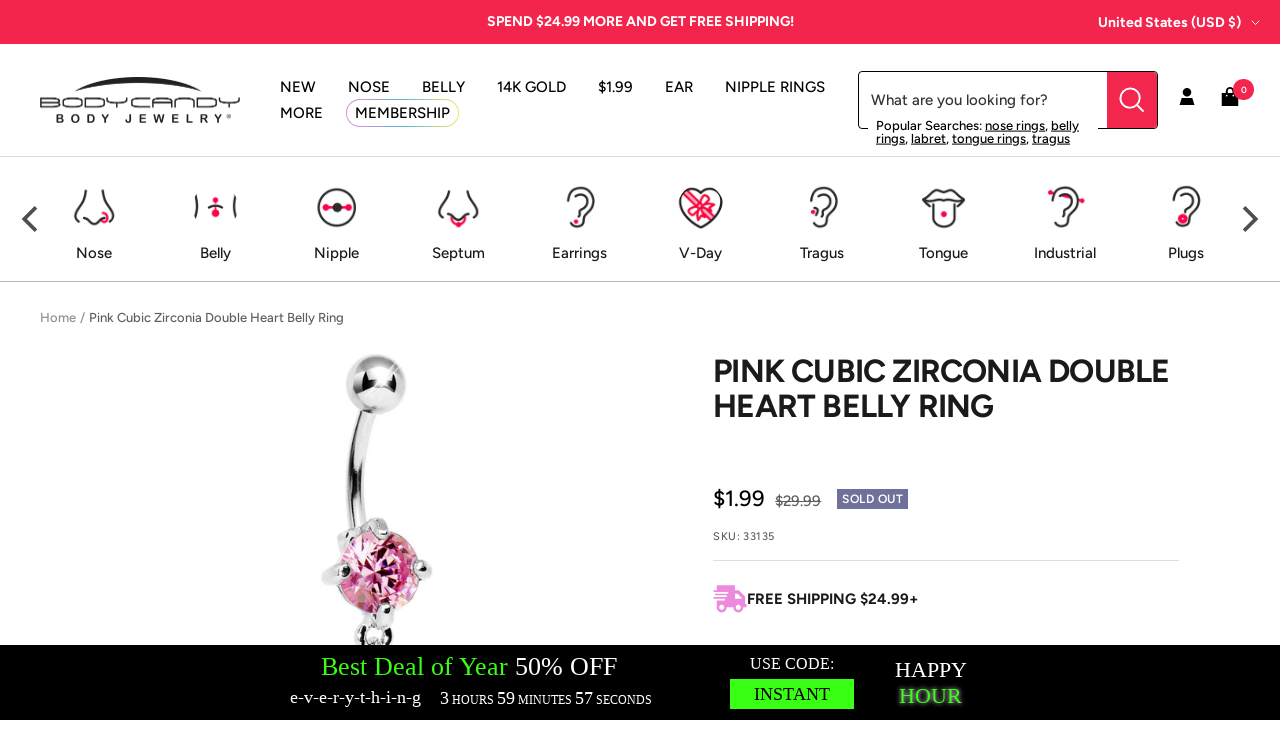

--- FILE ---
content_type: text/html; charset=utf-8
request_url: https://www.bodycandy.com/products/pink-cubic-zirconia-double-heart-belly-ring
body_size: 58281
content:
<!doctype html><html class="no-js" lang="en" dir="ltr">
  <head>
    <script type="text/javascript">
    (function(c,l,a,r,i,t,y){
        c[a]=c[a]||function(){(c[a].q=c[a].q||[]).push(arguments)};
        t=l.createElement(r);t.async=1;t.src="https://www.clarity.ms/tag/"+i;
        y=l.getElementsByTagName(r)[0];y.parentNode.insertBefore(t,y);
    })(window, document, "clarity", "script", "tkla9wvh3y");
</script>
    <meta charset="utf-8">
    <meta name="viewport" content="width=device-width, initial-scale=1.0, height=device-height, minimum-scale=1.0, maximum-scale=1.0">
    <meta name="theme-color" content="#ffffff">

    <title>Pink Cubic Zirconia Double Heart Belly Ring</title><meta name="description" content="Capture hearts with our double heart belly ring featuring a crystal centerpiece. Perfect as a gift or to enhance your style. Visit now to learn more!"><link rel="canonical" href="https://www.bodycandy.com/products/pink-cubic-zirconia-double-heart-belly-ring"><link rel="shortcut icon" href="//www.bodycandy.com/cdn/shop/files/BodyCandy_FavIcon_96x96.png?v=1697117804" type="image/png"><link rel="preconnect" href="https://cdn.shopify.com">
    <link rel="dns-prefetch" href="https://productreviews.shopifycdn.com">
    <link rel="dns-prefetch" href="https://www.google-analytics.com"><link rel="preconnect" href="https://fonts.shopifycdn.com" crossorigin><link rel="preload" as="style" href="//www.bodycandy.com/cdn/shop/t/191/assets/theme.css?v=159795540544347049811761861601">
    <link rel="preload" as="script" href="//www.bodycandy.com/cdn/shop/t/191/assets/vendor.js?v=32643890569905814191761861601">
    <link rel="preload" as="script" href="//www.bodycandy.com/cdn/shop/t/191/assets/theme.js?v=108193464960006695101761861601"><link rel="preload" as="fetch" href="/products/pink-cubic-zirconia-double-heart-belly-ring.js" crossorigin><meta property="og:type" content="product">
  <meta property="og:title" content="Pink Cubic Zirconia Double Heart Belly Ring">
  <meta property="product:price:amount" content="1.99">
  <meta property="product:price:currency" content="USD"><meta property="og:image" content="http://www.bodycandy.com/cdn/shop/products/33135.jpg?v=1762295158">
  <meta property="og:image:secure_url" content="https://www.bodycandy.com/cdn/shop/products/33135.jpg?v=1762295158">
  <meta property="og:image:width" content="1000">
  <meta property="og:image:height" content="1000"><meta property="og:description" content="Capture hearts with our double heart belly ring featuring a crystal centerpiece. Perfect as a gift or to enhance your style. Visit now to learn more!"><meta property="og:url" content="https://www.bodycandy.com/products/pink-cubic-zirconia-double-heart-belly-ring">
<meta property="og:site_name" content="BodyCandy"><meta name="twitter:card" content="summary"><meta name="twitter:title" content="Pink Cubic Zirconia Double Heart Belly Ring">
  <meta name="twitter:description" content="Product Details
Double heart shaped dimensions accent this beautiful belly ring. Capture their heart with this special and admirable design featuring a centerpiece crystal. Present this charming gift of love or show off your fresh style with this glistening treasure.
Specifications
14 Gauge (1.6mm), 3/8&quot; (10mm), 316L Surgical Grade Stainless Steel, Cubic Zirconia, 5mm Ball
"><meta name="twitter:image" content="https://www.bodycandy.com/cdn/shop/products/33135_1200x1200_crop_center.jpg?v=1762295158">
  <meta name="twitter:image:alt" content="">
    
  <script type="application/ld+json">
  {
    "@context": "https://schema.org",
    "@type": "Product",
    "productID": 8564459782,
    "offers": [{
          "@type": "Offer",
          "name": "Default Title",
          "availability":"https://schema.org/OutOfStock",
          "price": 1.99,
          "priceCurrency": "USD",
          "priceValidUntil": "2026-01-29","sku": "33135",
          "url": "/products/pink-cubic-zirconia-double-heart-belly-ring?variant=29325954374"
        }
],"brand": {
      "@type": "Brand",
      "name": "GBY"
    },
    "name": "Pink Cubic Zirconia Double Heart Belly Ring",
    "description": "Product Details\nDouble heart shaped dimensions accent this beautiful belly ring. Capture their heart with this special and admirable design featuring a centerpiece crystal. Present this charming gift of love or show off your fresh style with this glistening treasure.\nSpecifications\n14 Gauge (1.6mm), 3\/8\" (10mm), 316L Surgical Grade Stainless Steel, Cubic Zirconia, 5mm Ball\n",
    "category": "BELLY RING",
    "url": "/products/pink-cubic-zirconia-double-heart-belly-ring",
    "sku": "33135",
    "image": {
      "@type": "ImageObject",
      "url": "https://www.bodycandy.com/cdn/shop/products/33135.jpg?v=1762295158&width=1024",
      "image": "https://www.bodycandy.com/cdn/shop/products/33135.jpg?v=1762295158&width=1024",
      "name": "",
      "width": "1024",
      "height": "1024"
    }
  }
  </script>



  <script type="application/ld+json">
  {
    "@context": "https://schema.org",
    "@type": "BreadcrumbList",
  "itemListElement": [{
      "@type": "ListItem",
      "position": 1,
      "name": "Home",
      "item": "https://www.bodycandy.com"
    },{
          "@type": "ListItem",
          "position": 2,
          "name": "Pink Cubic Zirconia Double Heart Belly Ring",
          "item": "https://www.bodycandy.com/products/pink-cubic-zirconia-double-heart-belly-ring"
        }]
  }
  </script>


    <link rel="preload" href="//www.bodycandy.com/cdn/fonts/figtree/figtree_n7.2fd9bfe01586148e644724096c9d75e8c7a90e55.woff2" as="font" type="font/woff2" crossorigin><link rel="preload" href="//www.bodycandy.com/cdn/fonts/figtree/figtree_n5.3b6b7df38aa5986536945796e1f947445832047c.woff2" as="font" type="font/woff2" crossorigin><style>
  /* Typography (heading) */
  @font-face {
  font-family: Figtree;
  font-weight: 700;
  font-style: normal;
  font-display: swap;
  src: url("//www.bodycandy.com/cdn/fonts/figtree/figtree_n7.2fd9bfe01586148e644724096c9d75e8c7a90e55.woff2") format("woff2"),
       url("//www.bodycandy.com/cdn/fonts/figtree/figtree_n7.ea05de92d862f9594794ab281c4c3a67501ef5fc.woff") format("woff");
}

@font-face {
  font-family: Figtree;
  font-weight: 700;
  font-style: italic;
  font-display: swap;
  src: url("//www.bodycandy.com/cdn/fonts/figtree/figtree_i7.06add7096a6f2ab742e09ec7e498115904eda1fe.woff2") format("woff2"),
       url("//www.bodycandy.com/cdn/fonts/figtree/figtree_i7.ee584b5fcaccdbb5518c0228158941f8df81b101.woff") format("woff");
}

/* Typography (body) */
  @font-face {
  font-family: Figtree;
  font-weight: 500;
  font-style: normal;
  font-display: swap;
  src: url("//www.bodycandy.com/cdn/fonts/figtree/figtree_n5.3b6b7df38aa5986536945796e1f947445832047c.woff2") format("woff2"),
       url("//www.bodycandy.com/cdn/fonts/figtree/figtree_n5.f26bf6dcae278b0ed902605f6605fa3338e81dab.woff") format("woff");
}

@font-face {
  font-family: Figtree;
  font-weight: 500;
  font-style: italic;
  font-display: swap;
  src: url("//www.bodycandy.com/cdn/fonts/figtree/figtree_i5.969396f679a62854cf82dbf67acc5721e41351f0.woff2") format("woff2"),
       url("//www.bodycandy.com/cdn/fonts/figtree/figtree_i5.93bc1cad6c73ca9815f9777c49176dfc9d2890dd.woff") format("woff");
}

@font-face {
  font-family: Figtree;
  font-weight: 600;
  font-style: normal;
  font-display: swap;
  src: url("//www.bodycandy.com/cdn/fonts/figtree/figtree_n6.9d1ea52bb49a0a86cfd1b0383d00f83d3fcc14de.woff2") format("woff2"),
       url("//www.bodycandy.com/cdn/fonts/figtree/figtree_n6.f0fcdea525a0e47b2ae4ab645832a8e8a96d31d3.woff") format("woff");
}

@font-face {
  font-family: Figtree;
  font-weight: 600;
  font-style: italic;
  font-display: swap;
  src: url("//www.bodycandy.com/cdn/fonts/figtree/figtree_i6.702baae75738b446cfbed6ac0d60cab7b21e61ba.woff2") format("woff2"),
       url("//www.bodycandy.com/cdn/fonts/figtree/figtree_i6.6b8dc40d16c9905d29525156e284509f871ce8f9.woff") format("woff");
}

:root {--heading-color: 26, 26, 26;
    --text-color: 26, 26, 26;
    --background: 255, 255, 255;
    --secondary-background: 255, 255, 255;
    --border-color: 221, 221, 221;
    --border-color-darker: 163, 163, 163;
    --success-color: 46, 158, 123;
    --success-background: 213, 236, 229;
    --error-color: 222, 42, 42;
    --error-background: 253, 240, 240;
    --primary-button-background: 243, 37, 77;
    --primary-button-text-color: 255, 255, 255;
    --secondary-button-background: 243, 37, 77;
    --secondary-button-text-color: 255, 255, 255;
    --product-star-rating: 246, 164, 41;
    --product-on-sale-accent: 0, 0, 0;
    --product-sold-out-accent: 111, 113, 155;
    --product-custom-label-background: 64, 93, 230;
    --product-custom-label-text-color: 255, 255, 255;
    --product-custom-label-2-background: 243, 229, 182;
    --product-custom-label-2-text-color: 0, 0, 0;
    --product-low-stock-text-color: 222, 42, 42;
    --product-in-stock-text-color: 46, 158, 123;
    --loading-bar-background: 26, 26, 26;

    /* We duplicate some "base" colors as root colors, which is useful to use on drawer elements or popover without. Those should not be overridden to avoid issues */
    --root-heading-color: 26, 26, 26;
    --root-text-color: 26, 26, 26;
    --root-background: 255, 255, 255;
    --root-border-color: 221, 221, 221;
    --root-primary-button-background: 243, 37, 77;
    --root-primary-button-text-color: 255, 255, 255;

    --base-font-size: 15px;
    --heading-font-family: Figtree, sans-serif;
    --heading-font-weight: 700;
    --heading-font-style: normal;
    --heading-text-transform: uppercase;
    --text-font-family: Figtree, sans-serif;
    --text-font-weight: 500;
    --text-font-style: normal;
    --text-font-bold-weight: 600;

    /* Typography (font size) */
    --heading-xxsmall-font-size: 10px;
    --heading-xsmall-font-size: 10px;
    --heading-small-font-size: 11px;
    --heading-large-font-size: 32px;
    --heading-h1-font-size: 32px;
    --heading-h2-font-size: 28px;
    --heading-h3-font-size: 26px;
    --heading-h4-font-size: 22px;
    --heading-h5-font-size: 18px;
    --heading-h6-font-size: 16px;

    /* Control the look and feel of the theme by changing radius of various elements */
    --button-border-radius: 0px;
    --block-border-radius: 0px;
    --block-border-radius-reduced: 0px;
    --color-swatch-border-radius: 100%;

    /* Button size */
    --button-height: 48px;
    --button-small-height: 40px;

    /* Form related */
    --form-input-field-height: 48px;
    --form-input-gap: 16px;
    --form-submit-margin: 24px;

    /* Product listing related variables */
    --product-list-block-spacing: 32px;

    /* Video related */
    --play-button-background: 255, 255, 255;
    --play-button-arrow: 26, 26, 26;

    /* RTL support */
    --transform-logical-flip: 1;
    --transform-origin-start: left;
    --transform-origin-end: right;

    /* Other */
    --zoom-cursor-svg-url: url(//www.bodycandy.com/cdn/shop/t/191/assets/zoom-cursor.svg?v=41664965910122821391761861601);
    --arrow-right-svg-url: url(//www.bodycandy.com/cdn/shop/t/191/assets/arrow-right.svg?v=109008248275215666621761861601);
    --arrow-left-svg-url: url(//www.bodycandy.com/cdn/shop/t/191/assets/arrow-left.svg?v=55737791708016584051761861601);

    /* Some useful variables that we can reuse in our CSS. Some explanation are needed for some of them:
       - container-max-width-minus-gutters: represents the container max width without the edge gutters
       - container-outer-width: considering the screen width, represent all the space outside the container
       - container-outer-margin: same as container-outer-width but get set to 0 inside a container
       - container-inner-width: the effective space inside the container (minus gutters)
       - grid-column-width: represents the width of a single column of the grid
       - vertical-breather: this is a variable that defines the global "spacing" between sections, and inside the section
                            to create some "breath" and minimum spacing
     */
    --container-max-width: 1600px;
    --container-gutter: 24px;
    --container-max-width-minus-gutters: calc(var(--container-max-width) - (var(--container-gutter)) * 2);
    --container-outer-width: max(calc((100vw - var(--container-max-width-minus-gutters)) / 2), var(--container-gutter));
    --container-outer-margin: var(--container-outer-width);
    --container-inner-width: calc(100vw - var(--container-outer-width) * 2);

    --grid-column-count: 10;
    --grid-gap: 24px;
    --grid-column-width: calc((100vw - var(--container-outer-width) * 2 - var(--grid-gap) * (var(--grid-column-count) - 1)) / var(--grid-column-count));

    --vertical-breather: 28px;
    --vertical-breather-tight: 28px;

    /* Shopify related variables */
    --payment-terms-background-color: #ffffff;
  }

  @media screen and (min-width: 741px) {
    :root {
      --container-gutter: 40px;
      --grid-column-count: 20;
      --vertical-breather: 40px;
      --vertical-breather-tight: 40px;

      /* Typography (font size) */
      --heading-xsmall-font-size: 11px;
      --heading-small-font-size: 12px;
      --heading-large-font-size: 48px;
      --heading-h1-font-size: 48px;
      --heading-h2-font-size: 36px;
      --heading-h3-font-size: 30px;
      --heading-h4-font-size: 22px;
      --heading-h5-font-size: 18px;
      --heading-h6-font-size: 16px;

      /* Form related */
      --form-input-field-height: 52px;
      --form-submit-margin: 32px;

      /* Button size */
      --button-height: 52px;
      --button-small-height: 44px;
    }
  }

  @media screen and (min-width: 1200px) {
    :root {
      --vertical-breather: 48px;
      --vertical-breather-tight: 48px;
      --product-list-block-spacing: 48px;

      /* Typography */
      --heading-large-font-size: 58px;
      --heading-h1-font-size: 50px;
      --heading-h2-font-size: 40px;
      --heading-h3-font-size: 32px;
      --heading-h4-font-size: 26px;
      --heading-h5-font-size: 22px;
      --heading-h6-font-size: 16px;
    }
  }

  @media screen and (min-width: 1600px) {
    :root {
      --vertical-breather: 48px;
      --vertical-breather-tight: 48px;
    }
  }
</style>

    <script>
  // This allows to expose several variables to the global scope, to be used in scripts
  window.themeVariables = {
    settings: {
      direction: "ltr",
      pageType: "product",
      cartCount: 0,
      moneyFormat: "\u003cspan class=money\u003e${{amount}}\u003c\/span\u003e",
      moneyWithCurrencyFormat: "\u003cspan class=money\u003e${{amount}} USD\u003c\/span\u003e",
      showVendor: false,
      discountMode: "saving",
      currencyCodeEnabled: false,
      cartType: "drawer",
      cartCurrency: "USD",
      mobileZoomFactor: 2.5
    },

    routes: {
      host: "www.bodycandy.com",
      rootUrl: "\/",
      rootUrlWithoutSlash: '',
      cartUrl: "\/cart",
      cartAddUrl: "\/cart\/add",
      cartChangeUrl: "\/cart\/change",
      searchUrl: "\/search",
      predictiveSearchUrl: "\/search\/suggest",
      productRecommendationsUrl: "\/recommendations\/products"
    },

    strings: {
      accessibilityDelete: "Delete",
      accessibilityClose: "Close",
      collectionSoldOut: "Sold out",
      collectionDiscount: "Save @savings@",
      productSalePrice: "Sale price",
      productRegularPrice: "Regular price",
      productFormUnavailable: "Unavailable",
      productFormSoldOut: "Sold out",
      productFormPreOrder: "Pre-order",
      productFormAddToCart: "Add to cart",
      searchNoResults: "No results could be found.",
      searchNewSearch: "New search",
      searchProducts: "Products",
      searchArticles: "Journal",
      searchPages: "Pages",
      searchCollections: "Collections",
      cartViewCart: "View cart",
      cartItemAdded: "Item added to your cart!",
      cartItemAddedShort: "Added to your cart!",
      cartAddOrderNote: "Add order note",
      cartEditOrderNote: "Edit order note",
      shippingEstimatorNoResults: "Sorry, we do not ship to your address.",
      shippingEstimatorOneResult: "There is one shipping rate for your address:",
      shippingEstimatorMultipleResults: "There are several shipping rates for your address:",
      shippingEstimatorError: "One or more error occurred while retrieving shipping rates:"
    },

    libs: {
      flickity: "\/\/www.bodycandy.com\/cdn\/shop\/t\/191\/assets\/flickity.js?v=176646718982628074891761861601",
      photoswipe: "\/\/www.bodycandy.com\/cdn\/shop\/t\/191\/assets\/photoswipe.js?v=132268647426145925301761861601",
      qrCode: "\/\/www.bodycandy.com\/cdn\/shopifycloud\/storefront\/assets\/themes_support\/vendor\/qrcode-3f2b403b.js"
    },

    breakpoints: {
      phone: 'screen and (max-width: 740px)',
      tablet: 'screen and (min-width: 741px) and (max-width: 999px)',
      tabletAndUp: 'screen and (min-width: 741px)',
      pocket: 'screen and (max-width: 999px)',
      lap: 'screen and (min-width: 1000px) and (max-width: 1199px)',
      lapAndUp: 'screen and (min-width: 1000px)',
      desktop: 'screen and (min-width: 1200px)',
      wide: 'screen and (min-width: 1400px)'
    }
  };

  window.addEventListener('pageshow', async () => {
    const cartContent = await (await fetch(`${window.themeVariables.routes.cartUrl}.js`, {cache: 'reload'})).json();
    document.documentElement.dispatchEvent(new CustomEvent('cart:refresh', {detail: {cart: cartContent}}));
  });

  if ('noModule' in HTMLScriptElement.prototype) {
    // Old browsers (like IE) that does not support module will be considered as if not executing JS at all
    document.documentElement.className = document.documentElement.className.replace('no-js', 'js');

    requestAnimationFrame(() => {
      const viewportHeight = (window.visualViewport ? window.visualViewport.height : document.documentElement.clientHeight);
      document.documentElement.style.setProperty('--window-height',viewportHeight + 'px');
    });
  }// We save the product ID in local storage to be eventually used for recently viewed section
    try {
      const items = JSON.parse(localStorage.getItem('theme:recently-viewed-products') || '[]');

      // We check if the current product already exists, and if it does not, we add it at the start
      if (!items.includes(8564459782)) {
        items.unshift(8564459782);
      }

      localStorage.setItem('theme:recently-viewed-products', JSON.stringify(items.slice(0, 20)));
    } catch (e) {
      // Safari in private mode does not allow setting item, we silently fail
    }</script>

    <link rel="stylesheet" href="//www.bodycandy.com/cdn/shop/t/191/assets/theme.css?v=159795540544347049811761861601">
    <link rel="stylesheet" href="//www.bodycandy.com/cdn/shop/t/191/assets/custom.css?v=113269879100576502311761861601">

    <script src="//www.bodycandy.com/cdn/shop/t/191/assets/vendor.js?v=32643890569905814191761861601" defer></script>
    <script src="//www.bodycandy.com/cdn/shop/t/191/assets/theme.js?v=108193464960006695101761861601" defer></script>
    <script src="//www.bodycandy.com/cdn/shop/t/191/assets/custom.js?v=132541820895035874751761861601" defer></script><script>!function(){window.ZipifyPages=window.ZipifyPages||{},window.ZipifyPages.analytics={},window.ZipifyPages.currency="USD",window.ZipifyPages.shopDomain="bodycandy-2.myshopify.com",window.ZipifyPages.moneyFormat="\u003cspan class=money\u003e${{amount}}\u003c\/span\u003e",window.ZipifyPages.shopifyOptionsSelector=false,window.ZipifyPages.unitPriceEnabled=false,window.ZipifyPages.alternativeAnalyticsLoading=true,window.ZipifyPages.integrations="".split(","),window.ZipifyPages.crmUrl="https://crms.zipify.com",window.ZipifyPages.isPagesEntity=false,window.ZipifyPages.translations={soldOut:"Sold Out",unavailable:"Unavailable"},window.ZipifyPages.routes={root:"\/",cart:{index:"\/cart",add:"\/cart\/add",change:"\/cart\/change",clear:"\/cart\/clear",update:"\/cart\/update"}};window.ZipifyPages.eventsSubscriptions=[],window.ZipifyPages.on=function(i,a){window.ZipifyPages.eventsSubscriptions.push([i,a])}}();</script><script>(() => {
(()=>{class g{constructor(t={}){this.defaultConfig={sectionIds:[],rootMargin:"0px",onSectionViewed:()=>{},onSectionInteracted:()=>{},minViewTime:500,minVisiblePercentage:30,interactiveSelector:'a, button, input, select, textarea, [role="button"], [tabindex]:not([tabindex="-1"])'},this.config={...this.defaultConfig,...t},this.viewedSections=new Set,this.observer=null,this.viewTimers=new Map,this.init()}init(){document.readyState==="loading"?document.addEventListener("DOMContentLoaded",this.setup.bind(this)):this.setup()}setup(){this.setupObserver(),this.setupGlobalClickTracking()}setupObserver(){const t={root:null,rootMargin:this.config.rootMargin,threshold:[0,.1,.2,.3,.4,.5,.6,.7,.8,.9,1]};this.observer=new IntersectionObserver(e=>{e.forEach(i=>{this.calculateVisibility(i)?this.handleSectionVisible(i.target):this.handleSectionHidden(i.target)})},t),this.config.sectionIds.forEach(e=>{const i=document.getElementById(e);i&&this.observer.observe(i)})}calculateVisibility(t){const e=window.innerHeight,i=window.innerWidth,n=e*i,o=t.boundingClientRect,s=Math.max(0,o.top),c=Math.min(e,o.bottom),d=Math.max(0,o.left),a=Math.min(i,o.right),r=Math.max(0,c-s),l=Math.max(0,a-d)*r,m=n>0?l/n*100:0,h=o.width*o.height,p=h>0?l/h*100:0,S=m>=this.config.minVisiblePercentage,b=p>=80;return S||b}isSectionViewed(t){return this.viewedSections.has(Number(t))}setupGlobalClickTracking(){document.addEventListener("click",t=>{const e=this.findParentTrackedSection(t.target);if(e){const i=this.findInteractiveElement(t.target,e.el);i&&(this.isSectionViewed(e.id)||this.trackSectionView(e.id),this.trackSectionInteract(e.id,i,t))}})}findParentTrackedSection(t){let e=t;for(;e&&e!==document.body;){const i=e.id||e.dataset.zpSectionId,n=i?parseInt(i,10):null;if(n&&!isNaN(n)&&this.config.sectionIds.includes(n))return{el:e,id:n};e=e.parentElement}return null}findInteractiveElement(t,e){let i=t;for(;i&&i!==e;){if(i.matches(this.config.interactiveSelector))return i;i=i.parentElement}return null}trackSectionView(t){this.viewedSections.add(Number(t)),this.config.onSectionViewed(t)}trackSectionInteract(t,e,i){this.config.onSectionInteracted(t,e,i)}handleSectionVisible(t){const e=t.id,i=setTimeout(()=>{this.isSectionViewed(e)||this.trackSectionView(e)},this.config.minViewTime);this.viewTimers.set(e,i)}handleSectionHidden(t){const e=t.id;this.viewTimers.has(e)&&(clearTimeout(this.viewTimers.get(e)),this.viewTimers.delete(e))}addSection(t){if(!this.config.sectionIds.includes(t)){this.config.sectionIds.push(t);const e=document.getElementById(t);e&&this.observer&&this.observer.observe(e)}}}class f{constructor(){this.sectionTracker=new g({onSectionViewed:this.onSectionViewed.bind(this),onSectionInteracted:this.onSectionInteracted.bind(this)}),this.runningSplitTests=[]}getCookie(t){const e=document.cookie.match(new RegExp(`(?:^|; )${t}=([^;]*)`));return e?decodeURIComponent(e[1]):null}setCookie(t,e){let i=`${t}=${encodeURIComponent(e)}; path=/; SameSite=Lax`;location.protocol==="https:"&&(i+="; Secure");const n=new Date;n.setTime(n.getTime()+365*24*60*60*1e3),i+=`; expires=${n.toUTCString()}`,document.cookie=i}pickByWeight(t){const e=Object.entries(t).map(([o,s])=>[Number(o),s]),i=e.reduce((o,[,s])=>o+s,0);let n=Math.random()*i;for(const[o,s]of e){if(n<s)return o;n-=s}return e[e.length-1][0]}render(t){const e=t.blocks,i=t.test,n=i.id,o=`zpSectionSplitTest${n}`;let s=Number(this.getCookie(o));e.some(r=>r.id===s)||(s=this.pickByWeight(i.distribution),this.setCookie(o,s));const c=e.find(r=>r.id===s),d=`sectionSplitTest${c.id}`,a=document.querySelector(`template[data-id="${d}"]`);if(!a){console.error(`Template for split test ${c.id} not found`);return}document.currentScript.parentNode.insertBefore(a.content.cloneNode(!0),document.currentScript),this.runningSplitTests.push({id:n,block:c,templateId:d}),this.initTrackingForSection(c.id)}findSplitTestForSection(t){return this.runningSplitTests.find(e=>e.block.id===Number(t))}initTrackingForSection(t){this.sectionTracker.addSection(t)}onSectionViewed(t){this.trackEvent({sectionId:t,event:"zp_section_viewed"})}onSectionInteracted(t){this.trackEvent({sectionId:t,event:"zp_section_clicked"})}trackEvent({event:t,sectionId:e,payload:i={}}){const n=this.findSplitTestForSection(e);n&&window.Shopify.analytics.publish(t,{...i,sectionId:e,splitTestHash:n.id})}}window.ZipifyPages??={};window.ZipifyPages.SectionSplitTest=new f;})();

})()</script><script>window.performance && window.performance.mark && window.performance.mark('shopify.content_for_header.start');</script><meta id="shopify-digital-wallet" name="shopify-digital-wallet" content="/12591581/digital_wallets/dialog">
<meta name="shopify-checkout-api-token" content="fb10e82529f2e080b5f4c1ebfb1ec21c">
<meta id="in-context-paypal-metadata" data-shop-id="12591581" data-venmo-supported="true" data-environment="production" data-locale="en_US" data-paypal-v4="true" data-currency="USD">
<link rel="alternate" hreflang="x-default" href="https://www.bodycandy.com/products/pink-cubic-zirconia-double-heart-belly-ring">
<link rel="alternate" hreflang="en-US" href="https://www.bodycandy.com/products/pink-cubic-zirconia-double-heart-belly-ring">
<link rel="alternate" hreflang="es-US" href="https://www.bodycandy.com/es/products/pink-cubic-zirconia-double-heart-belly-ring">
<link rel="alternate" type="application/json+oembed" href="https://www.bodycandy.com/products/pink-cubic-zirconia-double-heart-belly-ring.oembed">
<script async="async" src="/checkouts/internal/preloads.js?locale=en-US"></script>
<link rel="preconnect" href="https://shop.app" crossorigin="anonymous">
<script async="async" src="https://shop.app/checkouts/internal/preloads.js?locale=en-US&shop_id=12591581" crossorigin="anonymous"></script>
<script id="apple-pay-shop-capabilities" type="application/json">{"shopId":12591581,"countryCode":"US","currencyCode":"USD","merchantCapabilities":["supports3DS"],"merchantId":"gid:\/\/shopify\/Shop\/12591581","merchantName":"BodyCandy","requiredBillingContactFields":["postalAddress","email"],"requiredShippingContactFields":["postalAddress","email"],"shippingType":"shipping","supportedNetworks":["visa","masterCard","amex","discover","elo","jcb"],"total":{"type":"pending","label":"BodyCandy","amount":"1.00"},"shopifyPaymentsEnabled":true,"supportsSubscriptions":true}</script>
<script id="shopify-features" type="application/json">{"accessToken":"fb10e82529f2e080b5f4c1ebfb1ec21c","betas":["rich-media-storefront-analytics"],"domain":"www.bodycandy.com","predictiveSearch":true,"shopId":12591581,"locale":"en"}</script>
<script>var Shopify = Shopify || {};
Shopify.shop = "bodycandy-2.myshopify.com";
Shopify.locale = "en";
Shopify.currency = {"active":"USD","rate":"1.0"};
Shopify.country = "US";
Shopify.theme = {"name":"[Inveterate] SEO restructuring (heading tags)","id":140352290890,"schema_name":"Focal","schema_version":"10.1.3","theme_store_id":null,"role":"main"};
Shopify.theme.handle = "null";
Shopify.theme.style = {"id":null,"handle":null};
Shopify.cdnHost = "www.bodycandy.com/cdn";
Shopify.routes = Shopify.routes || {};
Shopify.routes.root = "/";</script>
<script type="module">!function(o){(o.Shopify=o.Shopify||{}).modules=!0}(window);</script>
<script>!function(o){function n(){var o=[];function n(){o.push(Array.prototype.slice.apply(arguments))}return n.q=o,n}var t=o.Shopify=o.Shopify||{};t.loadFeatures=n(),t.autoloadFeatures=n()}(window);</script>
<script>
  window.ShopifyPay = window.ShopifyPay || {};
  window.ShopifyPay.apiHost = "shop.app\/pay";
  window.ShopifyPay.redirectState = null;
</script>
<script id="shop-js-analytics" type="application/json">{"pageType":"product"}</script>
<script defer="defer" async type="module" src="//www.bodycandy.com/cdn/shopifycloud/shop-js/modules/v2/client.init-shop-cart-sync_BApSsMSl.en.esm.js"></script>
<script defer="defer" async type="module" src="//www.bodycandy.com/cdn/shopifycloud/shop-js/modules/v2/chunk.common_CBoos6YZ.esm.js"></script>
<script type="module">
  await import("//www.bodycandy.com/cdn/shopifycloud/shop-js/modules/v2/client.init-shop-cart-sync_BApSsMSl.en.esm.js");
await import("//www.bodycandy.com/cdn/shopifycloud/shop-js/modules/v2/chunk.common_CBoos6YZ.esm.js");

  window.Shopify.SignInWithShop?.initShopCartSync?.({"fedCMEnabled":true,"windoidEnabled":true});

</script>
<script defer="defer" async type="module" src="//www.bodycandy.com/cdn/shopifycloud/shop-js/modules/v2/client.payment-terms_BHOWV7U_.en.esm.js"></script>
<script defer="defer" async type="module" src="//www.bodycandy.com/cdn/shopifycloud/shop-js/modules/v2/chunk.common_CBoos6YZ.esm.js"></script>
<script defer="defer" async type="module" src="//www.bodycandy.com/cdn/shopifycloud/shop-js/modules/v2/chunk.modal_Bu1hFZFC.esm.js"></script>
<script type="module">
  await import("//www.bodycandy.com/cdn/shopifycloud/shop-js/modules/v2/client.payment-terms_BHOWV7U_.en.esm.js");
await import("//www.bodycandy.com/cdn/shopifycloud/shop-js/modules/v2/chunk.common_CBoos6YZ.esm.js");
await import("//www.bodycandy.com/cdn/shopifycloud/shop-js/modules/v2/chunk.modal_Bu1hFZFC.esm.js");

  
</script>
<script>
  window.Shopify = window.Shopify || {};
  if (!window.Shopify.featureAssets) window.Shopify.featureAssets = {};
  window.Shopify.featureAssets['shop-js'] = {"shop-cart-sync":["modules/v2/client.shop-cart-sync_DJczDl9f.en.esm.js","modules/v2/chunk.common_CBoos6YZ.esm.js"],"init-fed-cm":["modules/v2/client.init-fed-cm_BzwGC0Wi.en.esm.js","modules/v2/chunk.common_CBoos6YZ.esm.js"],"init-windoid":["modules/v2/client.init-windoid_BS26ThXS.en.esm.js","modules/v2/chunk.common_CBoos6YZ.esm.js"],"shop-cash-offers":["modules/v2/client.shop-cash-offers_DthCPNIO.en.esm.js","modules/v2/chunk.common_CBoos6YZ.esm.js","modules/v2/chunk.modal_Bu1hFZFC.esm.js"],"shop-button":["modules/v2/client.shop-button_D_JX508o.en.esm.js","modules/v2/chunk.common_CBoos6YZ.esm.js"],"init-shop-email-lookup-coordinator":["modules/v2/client.init-shop-email-lookup-coordinator_DFwWcvrS.en.esm.js","modules/v2/chunk.common_CBoos6YZ.esm.js"],"shop-toast-manager":["modules/v2/client.shop-toast-manager_tEhgP2F9.en.esm.js","modules/v2/chunk.common_CBoos6YZ.esm.js"],"shop-login-button":["modules/v2/client.shop-login-button_DwLgFT0K.en.esm.js","modules/v2/chunk.common_CBoos6YZ.esm.js","modules/v2/chunk.modal_Bu1hFZFC.esm.js"],"avatar":["modules/v2/client.avatar_BTnouDA3.en.esm.js"],"init-shop-cart-sync":["modules/v2/client.init-shop-cart-sync_BApSsMSl.en.esm.js","modules/v2/chunk.common_CBoos6YZ.esm.js"],"pay-button":["modules/v2/client.pay-button_BuNmcIr_.en.esm.js","modules/v2/chunk.common_CBoos6YZ.esm.js"],"init-shop-for-new-customer-accounts":["modules/v2/client.init-shop-for-new-customer-accounts_DrjXSI53.en.esm.js","modules/v2/client.shop-login-button_DwLgFT0K.en.esm.js","modules/v2/chunk.common_CBoos6YZ.esm.js","modules/v2/chunk.modal_Bu1hFZFC.esm.js"],"init-customer-accounts-sign-up":["modules/v2/client.init-customer-accounts-sign-up_TlVCiykN.en.esm.js","modules/v2/client.shop-login-button_DwLgFT0K.en.esm.js","modules/v2/chunk.common_CBoos6YZ.esm.js","modules/v2/chunk.modal_Bu1hFZFC.esm.js"],"shop-follow-button":["modules/v2/client.shop-follow-button_C5D3XtBb.en.esm.js","modules/v2/chunk.common_CBoos6YZ.esm.js","modules/v2/chunk.modal_Bu1hFZFC.esm.js"],"checkout-modal":["modules/v2/client.checkout-modal_8TC_1FUY.en.esm.js","modules/v2/chunk.common_CBoos6YZ.esm.js","modules/v2/chunk.modal_Bu1hFZFC.esm.js"],"init-customer-accounts":["modules/v2/client.init-customer-accounts_C0Oh2ljF.en.esm.js","modules/v2/client.shop-login-button_DwLgFT0K.en.esm.js","modules/v2/chunk.common_CBoos6YZ.esm.js","modules/v2/chunk.modal_Bu1hFZFC.esm.js"],"lead-capture":["modules/v2/client.lead-capture_Cq0gfm7I.en.esm.js","modules/v2/chunk.common_CBoos6YZ.esm.js","modules/v2/chunk.modal_Bu1hFZFC.esm.js"],"shop-login":["modules/v2/client.shop-login_BmtnoEUo.en.esm.js","modules/v2/chunk.common_CBoos6YZ.esm.js","modules/v2/chunk.modal_Bu1hFZFC.esm.js"],"payment-terms":["modules/v2/client.payment-terms_BHOWV7U_.en.esm.js","modules/v2/chunk.common_CBoos6YZ.esm.js","modules/v2/chunk.modal_Bu1hFZFC.esm.js"]};
</script>
<script>(function() {
  var isLoaded = false;
  function asyncLoad() {
    if (isLoaded) return;
    isLoaded = true;
    var urls = ["https:\/\/app.swellrewards.com\/loader\/k0L0W2IihKanGL-go-0TvA.js?shop=bodycandy-2.myshopify.com","https:\/\/shopify-init.blackcrow.ai\/js\/core\/bodycandy-2.js?shopify_app_version=1.0.160\u0026shop=bodycandy-2.myshopify.com","https:\/\/assets.tapcart.com\/__tc-ck-loader\/index.js?appId=8Fyou6AG9Z\u0026environment=production\u0026shop=bodycandy-2.myshopify.com","https:\/\/cdn.tapcart.com\/webbridge-sdk\/webbridge.umd.js?shop=bodycandy-2.myshopify.com","https:\/\/intg.snapchat.com\/shopify\/shopify-scevent-init.js?id=40df62ab-6f3b-4933-9301-486f62529688\u0026shop=bodycandy-2.myshopify.com","https:\/\/cdn.rebuyengine.com\/onsite\/js\/rebuy.js?shop=bodycandy-2.myshopify.com","https:\/\/sdk.postscript.io\/sdk-script-loader.bundle.js?shopId=2989\u0026shop=bodycandy-2.myshopify.com","https:\/\/shopify-extension.getredo.com\/main.js?widget_id=4egqzm6yy4ss4wc\u0026shop=bodycandy-2.myshopify.com","https:\/\/cdn.customily.com\/shopify\/static\/customily.shopify.script.js?shop=bodycandy-2.myshopify.com"];
    for (var i = 0; i < urls.length; i++) {
      var s = document.createElement('script');
      s.type = 'text/javascript';
      s.async = true;
      s.src = urls[i];
      var x = document.getElementsByTagName('script')[0];
      x.parentNode.insertBefore(s, x);
    }
  };
  if(window.attachEvent) {
    window.attachEvent('onload', asyncLoad);
  } else {
    window.addEventListener('load', asyncLoad, false);
  }
})();</script>
<script id="__st">var __st={"a":12591581,"offset":-18000,"reqid":"0ba903bf-064e-404f-8104-75fadb39ef73-1768866635","pageurl":"www.bodycandy.com\/products\/pink-cubic-zirconia-double-heart-belly-ring","u":"d0f5675993f3","p":"product","rtyp":"product","rid":8564459782};</script>
<script>window.ShopifyPaypalV4VisibilityTracking = true;</script>
<script id="captcha-bootstrap">!function(){'use strict';const t='contact',e='account',n='new_comment',o=[[t,t],['blogs',n],['comments',n],[t,'customer']],c=[[e,'customer_login'],[e,'guest_login'],[e,'recover_customer_password'],[e,'create_customer']],r=t=>t.map((([t,e])=>`form[action*='/${t}']:not([data-nocaptcha='true']) input[name='form_type'][value='${e}']`)).join(','),a=t=>()=>t?[...document.querySelectorAll(t)].map((t=>t.form)):[];function s(){const t=[...o],e=r(t);return a(e)}const i='password',u='form_key',d=['recaptcha-v3-token','g-recaptcha-response','h-captcha-response',i],f=()=>{try{return window.sessionStorage}catch{return}},m='__shopify_v',_=t=>t.elements[u];function p(t,e,n=!1){try{const o=window.sessionStorage,c=JSON.parse(o.getItem(e)),{data:r}=function(t){const{data:e,action:n}=t;return t[m]||n?{data:e,action:n}:{data:t,action:n}}(c);for(const[e,n]of Object.entries(r))t.elements[e]&&(t.elements[e].value=n);n&&o.removeItem(e)}catch(o){console.error('form repopulation failed',{error:o})}}const l='form_type',E='cptcha';function T(t){t.dataset[E]=!0}const w=window,h=w.document,L='Shopify',v='ce_forms',y='captcha';let A=!1;((t,e)=>{const n=(g='f06e6c50-85a8-45c8-87d0-21a2b65856fe',I='https://cdn.shopify.com/shopifycloud/storefront-forms-hcaptcha/ce_storefront_forms_captcha_hcaptcha.v1.5.2.iife.js',D={infoText:'Protected by hCaptcha',privacyText:'Privacy',termsText:'Terms'},(t,e,n)=>{const o=w[L][v],c=o.bindForm;if(c)return c(t,g,e,D).then(n);var r;o.q.push([[t,g,e,D],n]),r=I,A||(h.body.append(Object.assign(h.createElement('script'),{id:'captcha-provider',async:!0,src:r})),A=!0)});var g,I,D;w[L]=w[L]||{},w[L][v]=w[L][v]||{},w[L][v].q=[],w[L][y]=w[L][y]||{},w[L][y].protect=function(t,e){n(t,void 0,e),T(t)},Object.freeze(w[L][y]),function(t,e,n,w,h,L){const[v,y,A,g]=function(t,e,n){const i=e?o:[],u=t?c:[],d=[...i,...u],f=r(d),m=r(i),_=r(d.filter((([t,e])=>n.includes(e))));return[a(f),a(m),a(_),s()]}(w,h,L),I=t=>{const e=t.target;return e instanceof HTMLFormElement?e:e&&e.form},D=t=>v().includes(t);t.addEventListener('submit',(t=>{const e=I(t);if(!e)return;const n=D(e)&&!e.dataset.hcaptchaBound&&!e.dataset.recaptchaBound,o=_(e),c=g().includes(e)&&(!o||!o.value);(n||c)&&t.preventDefault(),c&&!n&&(function(t){try{if(!f())return;!function(t){const e=f();if(!e)return;const n=_(t);if(!n)return;const o=n.value;o&&e.removeItem(o)}(t);const e=Array.from(Array(32),(()=>Math.random().toString(36)[2])).join('');!function(t,e){_(t)||t.append(Object.assign(document.createElement('input'),{type:'hidden',name:u})),t.elements[u].value=e}(t,e),function(t,e){const n=f();if(!n)return;const o=[...t.querySelectorAll(`input[type='${i}']`)].map((({name:t})=>t)),c=[...d,...o],r={};for(const[a,s]of new FormData(t).entries())c.includes(a)||(r[a]=s);n.setItem(e,JSON.stringify({[m]:1,action:t.action,data:r}))}(t,e)}catch(e){console.error('failed to persist form',e)}}(e),e.submit())}));const S=(t,e)=>{t&&!t.dataset[E]&&(n(t,e.some((e=>e===t))),T(t))};for(const o of['focusin','change'])t.addEventListener(o,(t=>{const e=I(t);D(e)&&S(e,y())}));const B=e.get('form_key'),M=e.get(l),P=B&&M;t.addEventListener('DOMContentLoaded',(()=>{const t=y();if(P)for(const e of t)e.elements[l].value===M&&p(e,B);[...new Set([...A(),...v().filter((t=>'true'===t.dataset.shopifyCaptcha))])].forEach((e=>S(e,t)))}))}(h,new URLSearchParams(w.location.search),n,t,e,['guest_login'])})(!0,!0)}();</script>
<script integrity="sha256-4kQ18oKyAcykRKYeNunJcIwy7WH5gtpwJnB7kiuLZ1E=" data-source-attribution="shopify.loadfeatures" defer="defer" src="//www.bodycandy.com/cdn/shopifycloud/storefront/assets/storefront/load_feature-a0a9edcb.js" crossorigin="anonymous"></script>
<script crossorigin="anonymous" defer="defer" src="//www.bodycandy.com/cdn/shopifycloud/storefront/assets/shopify_pay/storefront-65b4c6d7.js?v=20250812"></script>
<script data-source-attribution="shopify.dynamic_checkout.dynamic.init">var Shopify=Shopify||{};Shopify.PaymentButton=Shopify.PaymentButton||{isStorefrontPortableWallets:!0,init:function(){window.Shopify.PaymentButton.init=function(){};var t=document.createElement("script");t.src="https://www.bodycandy.com/cdn/shopifycloud/portable-wallets/latest/portable-wallets.en.js",t.type="module",document.head.appendChild(t)}};
</script>
<script data-source-attribution="shopify.dynamic_checkout.buyer_consent">
  function portableWalletsHideBuyerConsent(e){var t=document.getElementById("shopify-buyer-consent"),n=document.getElementById("shopify-subscription-policy-button");t&&n&&(t.classList.add("hidden"),t.setAttribute("aria-hidden","true"),n.removeEventListener("click",e))}function portableWalletsShowBuyerConsent(e){var t=document.getElementById("shopify-buyer-consent"),n=document.getElementById("shopify-subscription-policy-button");t&&n&&(t.classList.remove("hidden"),t.removeAttribute("aria-hidden"),n.addEventListener("click",e))}window.Shopify?.PaymentButton&&(window.Shopify.PaymentButton.hideBuyerConsent=portableWalletsHideBuyerConsent,window.Shopify.PaymentButton.showBuyerConsent=portableWalletsShowBuyerConsent);
</script>
<script data-source-attribution="shopify.dynamic_checkout.cart.bootstrap">document.addEventListener("DOMContentLoaded",(function(){function t(){return document.querySelector("shopify-accelerated-checkout-cart, shopify-accelerated-checkout")}if(t())Shopify.PaymentButton.init();else{new MutationObserver((function(e,n){t()&&(Shopify.PaymentButton.init(),n.disconnect())})).observe(document.body,{childList:!0,subtree:!0})}}));
</script>
<script id='scb4127' type='text/javascript' async='' src='https://www.bodycandy.com/cdn/shopifycloud/privacy-banner/storefront-banner.js'></script><link id="shopify-accelerated-checkout-styles" rel="stylesheet" media="screen" href="https://www.bodycandy.com/cdn/shopifycloud/portable-wallets/latest/accelerated-checkout-backwards-compat.css" crossorigin="anonymous">
<style id="shopify-accelerated-checkout-cart">
        #shopify-buyer-consent {
  margin-top: 1em;
  display: inline-block;
  width: 100%;
}

#shopify-buyer-consent.hidden {
  display: none;
}

#shopify-subscription-policy-button {
  background: none;
  border: none;
  padding: 0;
  text-decoration: underline;
  font-size: inherit;
  cursor: pointer;
}

#shopify-subscription-policy-button::before {
  box-shadow: none;
}

      </style>

<script>window.performance && window.performance.mark && window.performance.mark('shopify.content_for_header.end');</script>

    
    	



<script src="https://snapui.searchspring.io/1wykyk/bundle.js" id="searchspring-context" defer>
	
		template = "product";
	
	format = "<span class=money>${{amount}}</span>";

</script>
<style>
  .product-facet .product-facet__aside {
      padding: 0;
      border: 0;
      border-radius: 0;
      background-color: transparent;
  }
</style>
    

    
    <script>
    /* >> TriplePixel :: start*/
    window.TriplePixelData={TripleName:"bodycandy-2.myshopify.com",ver:"2.11",plat:"SHOPIFY",isHeadless:false},function(W,H,A,L,E,_,B,N){function O(U,T,P,H,R){void 0===R&&(R=!1),H=new XMLHttpRequest,P?(H.open("POST",U,!0),H.setRequestHeader("Content-Type","application/json")):H.open("GET",U,!0),H.send(JSON.stringify(P||{})),H.onreadystatechange=function(){4===H.readyState&&200===H.status?(R=H.responseText,U.includes(".txt")?eval(R):P||(N[B]=R)):(299<H.status||H.status<200)&&T&&!R&&(R=!0,O(U,T-1))}}if(N=window,!N[H+"sn"]){N[H+"sn"]=1,L=function(){return Date.now().toString(36)+"_"+Math.random().toString(36)};try{A.setItem(H,1+(0|A.getItem(H)||0)),(E=JSON.parse(A.getItem(H+"U")||"[]")).push({u:location.href,r:document.referrer,t:Date.now(),id:L()}),A.setItem(H+"U",JSON.stringify(E))}catch(e){}var i,m,p;A.getItem('"!nC`')||(_=A,A=N,A[H]||(E=A[H]=function(t,e,a){return void 0===a&&(a=[]),"State"==t?E.s:(W=L(),(E._q=E._q||[]).push([W,t,e].concat(a)),W)},E.s="Installed",E._q=[],E.ch=W,B="configSecurityConfModel",N[B]=1,O("https://conf.config-security.com/model",5),i=L(),m=A[atob("c2NyZWVu")],_.setItem("di_pmt_wt",i),p={id:i,action:"profile",avatar:_.getItem("auth-security_rand_salt_"),time:m[atob("d2lkdGg=")]+":"+m[atob("aGVpZ2h0")],host:A.TriplePixelData.TripleName,plat:A.TriplePixelData.plat,url:window.location.href,ref:document.referrer,ver:A.TriplePixelData.ver},O("https://api.config-security.com/event",5,p),O("https://whale.camera/live/dot.txt",5)))}}("","TriplePixel",localStorage);
    /* << TriplePixel :: end*/
    </script>
    
    <!-- Midas.Digital - eCommerce Data Layer - START -->

<script>
  document.addEventListener('DOMContentLoaded', () => {
  const mdCurrency = "USD";

  function moneyStringToNumber(moneyString) {
      return Number(moneyString.replace(/[^0-9-]+/g,"")) / 100.0;
  }

  console.log("current template", 'product');// PRODUCT PAGE


  window.dataLayer.push({
      'event': 'view_item',
      'ecomm_page_type': 'product',
      'user': {
          'type': '{USERTYPE}'
      },
      'currency': mdCurrency,
      'value': moneyStringToNumber("199"), //number, should not be in ''
      'items': [
          {
              'item_parent_id': "8564459782",
              'item_id': "29325954374",
              'item_name': "Pink Cubic Zirconia Double Heart Belly Ring",
              // The Shopify API does not return some of those fields:
              // see https://shopify.dev/docs/api/ajax#get-product
//                'index': { POSITION ON THE PAGE },    //number, should not be in ''
              'item_brand': "GBY",
              'item_category': 'BELLY RING',//                'item_list_id': '{PAGE ID}',
//                'item_list_name': '{PAGE NAME}',
                  "sku": "33135",
              'item_variant_id': '29325954374',
              'item_variant_title': "Default Title",
              'price': moneyStringToNumber("199"),                      //number, should not be in ''
              // What does "quantity" mean here? We're viewing a product, not adding it to the cart.
//                'quantity': 1                       //number, should not be in ''
          }
      ]
  });



// COLLECTION


// ADD TO CART

window.dataLayer = window.dataLayer || [];
async function addedToCart() {
  const cart = await fetch(window.Shopify.routes.root + "cart.js").then(resp => resp.json());
  console.log("cart", cart);
  window.dataLayer.push({
      'event': 'add_to_cart',
      'ecomm_page_type': 'product',
      'user': {
          'type': '{USERTYPE}'
      },
      'currency': mdCurrency,
      'value': cart.total_price / 100,
      'items':
          cart.items.map((item, index) => {
              return {
                  'item_parent_id': item.product_id,
                  'item_name': item.product_title,
                  'index': index,
                  'item_brand': item.vendor,'item_category': item.product_type,
                  'item_id': item.variant_id,
                  'sku': item.sku,
                  'price': item.final_price / 100,
                  'quantity': item.quantity
              }
          })
  });
}
// call addedToCart when the add to cart button is clicked



(function () {
  var d = XMLHttpRequest.prototype.send;
  XMLHttpRequest.prototype.send = function () {
      this.addEventListener("load", function (event) {
          if (event.target._url === "/cart/add" || event.target._url === "/cart/add.js") {
              addedToCart();
          }
      });
      return d.apply(this, arguments);
  }
  const mdOldFetch = window.fetch;


  fetch = (url, options) => {

      console.log("Fetch", url, options);

      if (url === "/cart/add" || url === "/cart/add.js") {
          return new Promise((resolve, reject) => {
              const res = mdOldFetch(url, options);
              res.then(() => {
                  addedToCart();
              });
              resolve(res);
          });
      }
      return mdOldFetch(url, options);
  }
})();


// SITE SEARCH
  window.dataLayer = window.dataLayer || [];

  const MONKEYS_SEARCH_QUERY_PARAM = "q";
  if (new URLSearchParams(window.location.search).has(MONKEYS_SEARCH_QUERY_PARAM)) {
      window.dataLayer.push({
          'event': 'site_search',
          'search_term': new URLSearchParams(window.location.search).get(MONKEYS_SEARCH_QUERY_PARAM)
      });
  }

// NEWSLETTER SUBSCRIBE
window.dataLayer = window.dataLayer || [];

window.addEventListener("load", () => {

const MONKEYS_SUBSCRIBE_BUTTON_TEXTS = [
  "Abonnieren",
  "senden",
  "eintragen",
  "subscribe",
]
.map(text => text.toLowerCase());

// search for buttons including that text
const subscribeButtons = [...document.querySelectorAll("button, input[type='submit'], input[type='button']")]
  .filter(button => {
      return MONKEYS_SUBSCRIBE_BUTTON_TEXTS.includes(button.innerText.toLowerCase()) || MONKEYS_SUBSCRIBE_BUTTON_TEXTS.includes(button.innerHTML.toLowerCase()) || MONKEYS_SUBSCRIBE_BUTTON_TEXTS.includes(button.value.toLowerCase());
  });

// add click event listener to each button
subscribeButtons.forEach(button => {
  button.addEventListener("click", () => {
      console.debug("Click");
      window.dataLayer.push({
          'event': 'newsletter_subscribe'
      });
  });
});

});
}); // end DOMContentLoaded
</script>

    
    <!-- Begin BlackCrow Script Tag: DO NOT MODIFY! -->
    <script type="text/javascript" async src="https://shopify-init.blackcrow.ai/js/core/bodycandy-2.js?shopify_app_version=1.0.214&shop=bodycandy-2.myshopify.com"></script>
    <!-- End BlackCrow Script Tag -->
    
    <!-- Navidium script --><style>
    [data-handle*='navidium']{
    display: none !important;
    }
    </style>
    <!-- End Navidium script -->
    
    <!-- Tapcart script -->
    <script src="https://cdn.tapcart.com/webbridge-sdk/webbridge.umd.js" defer></script>
    <!-- End Tapcart script -->

    <!--START Digioh Low Impact Javascript-->
    <script async type='text/javascript' src='https://www.lightboxcdn.com/vendor/cc2b61c8-760f-4634-9efd-b4394454a3af/lightbox_speed.js'></script>
    <!--END Digioh Low Impact Javascript-->


  <style>
    #inveterate-benefits-section {
        display: none !important
    }
</style>

  <!-- BEGIN app block: shopify://apps/schema-plus-for-seo/blocks/schemaplus_app_embed/0199c405-aef8-7230-87a6-aacc5fab62ed --><script src="https://cdn.shopify.com/extensions/019bd55f-9817-74ab-be23-9ee712816c4c/schemaplus-schemafiles-66/assets/loader.min.js" async></script><!-- BEGIN app snippet: products --><script type="application/ld+json" class="schemaplus-schema">[ { "@context": "http://schema.org",  "@type": "Product",  "@id": "https://www.bodycandy.com/products/pink-cubic-zirconia-double-heart-belly-ring#product_sp_schemaplus", "mainEntityOfPage": { "@type": "WebPage", "@id": "https://www.bodycandy.com/products/pink-cubic-zirconia-double-heart-belly-ring#webpage_sp_schemaplus", "sdDatePublished": "2026-01-19T18:50-0500", "sdPublisher": { "@context": "http://schema.org", "@type": "Organization", "@id": "https://schemaplus.io", "name": "SchemaPlus App" } }, "additionalProperty": [  { "@type": "PropertyValue", "name" : "Tags", "value": [ "199-Category","_search_ Body Part: Navel","_search_ Color: pink","_search_ Gemstone: CZ","_search_ Gender: Female","_search_ Length Inches: 3\/8\" (10mm)","_search_ Material: 316L Surgical Grade Stainless Steel","_search_ Theme: Gem\/Crystal","_search_ Theme: Hearts","_search_ Thickness Gauge: 14 Gauge (1.6mm)","Belly Button Piercing","BLACKOUT","category-holiday-valentine","category-sale-belly-ring","DISCONTINUED-Bin Pull","mybodyjewelry.com","pricedrop1-2-9-2021","Promo-NO-Gold","YCRF__search_ gender: female" ] }  ,{"@type": "PropertyValue", "name" : "Title", "value": [ "Default Title" ] }  ],  "brand": { "@type": "Brand", "name": "GBY",  "url": "https://www.bodycandy.com/collections/vendors?q=GBY"  },  "category":"BELLY RING", "color": "", "depth":"", "height":"", "itemCondition":"http://schema.org/NewCondition", "logo":"", "manufacturer":"", "material": "", "model":"", "offers": { "@type": "Offer", "@id": "8564459782",  "availability": "http://schema.org/OutOfStock",  "inventoryLevel": { "@type": "QuantitativeValue", "value": "0" }, "price" : 1.99, "priceSpecification": [ { "@type": "UnitPriceSpecification", "price": 1.99, "priceCurrency": "USD" }  ], "priceCurrency": "USD", "description": "USD-199-\u003cspan class=money\u003e$1.99\u003c\/span\u003e-\u003cspan class=money\u003e$1.99 USD\u003c\/span\u003e-1.99", "priceValidUntil": "2030-12-21",  "shippingDetails": [ { "@type":"OfferShippingDetails", "@id": "https://www.bodycandy.com/products/pink-cubic-zirconia-double-heart-belly-ring#shippingPolicy_schemaplus_1" } ],  "seller": { "@type": "Organization", "name": "BodyCandy", "@id": "https://www.bodycandy.com#organization_sp_schemaplus" } }, "productID":"8564459782",  "productionDate":"", "purchaseDate":"", "releaseDate":"", "review": "",  "sku": "33135", "mpn": 29325954374,  "weight": { "@type": "QuantitativeValue", "unitCode": "LBR", "value": "0.0" }, "width":"",  "description": "Product Details\nDouble heart shaped dimensions accent this beautiful belly ring. Capture their heart with this special and admirable design featuring a centerpiece crystal. Present this charming gift of love or show off your fresh style with this glistening treasure.\nSpecifications\n14 Gauge (1.6mm), 3\/8\" (10mm), 316L Surgical Grade Stainless Steel, Cubic Zirconia, 5mm Ball\n",  "image": [  "https:\/\/www.bodycandy.com\/cdn\/shop\/products\/33135.jpg?v=1762295158\u0026width=1200" ], "name": "Pink Cubic Zirconia Double Heart Belly Ring", "url": "https://www.bodycandy.com/products/pink-cubic-zirconia-double-heart-belly-ring" } ]</script><!-- BEGIN app snippet: shippingPolicy --><script type="application/ld+json" class="schemaplus-schema"> { "shippingDetails": [ { "@context": "http://schema.org", "@id": "https://www.bodycandy.com/products/pink-cubic-zirconia-double-heart-belly-ring#shippingPolicy_schemaplus_1", "shippingRate": { "@context": "http://schema.org", "@type": "MonetaryAmount",  "currency": "USD" }, "shippingDestination": { "@context": "http://schema.org", "@type": "DefinedRegion", "addressCountry": [  ] }, "deliveryTime": { "@context": "http://schema.org", "@type": "ShippingDeliveryTime", "handlingTime": { "@context": "http://schema.org", "@type": "QuantitativeValue", "minValue": "", "maxValue": "", "unitCode": "DAY" }, "transitTime": { "@context": "http://schema.org", "@type": "QuantitativeValue", "minValue": "", "maxValue": "", "unitCode": "DAY" } }  } ] }</script><!-- END app snippet --><!-- BEGIN app snippet: faq --><!-- END app snippet --><!-- END app snippet --><script type="text/template" id="schemaplus-reviews-template"><!-- BEGIN app snippet: reviews --><script id="schemaplus-reviews-handler" > function handleReviews(){ let es = document.getElementsByClassName('schemaplus-schema'); es = Array.from(es).filter(el => el.getAttribute('data-type') === 'review');  for (let i = 0; i < es.length; i++) { let e = es[i],d = e.innerHTML;  let nc = d.replace(new RegExp('schemaplus-review-schema-id', 'g'), 'https://www.bodycandy.com/products/pink-cubic-zirconia-double-heart-belly-ring#product_sp_schemaplus'); nc = nc.replace(/("@id"\s*:\s*"https:\/\/)[^\/"]+/g, `$1www.bodycandy.com`); e.innerHTML = nc; }  }  handleReviews(); </script><!-- END app snippet --></script> <script src="https://cdn.shopify.com/extensions/019bd55f-9817-74ab-be23-9ee712816c4c/schemaplus-schemafiles-66/assets/insertReviewsHandler.min.js" async></script><!-- BEGIN app snippet: breadcrumbs --><script type="application/ld+json" class="schemaplus-schema"> { "@context": "http://schema.org", "@type": "BreadcrumbList", "name": "BodyCandy Breadcrumbs Schema by SchemaPlus", "itemListElement": [ { "@type": "ListItem", "position": 1, "item": { "@id": "https://www.bodycandy.com/collections", "name": "Products" } }, { "@type": "ListItem", "position": 2, "item": { "@id": "https://www.bodycandy.com/collections/belly-button-rings-199", "name": "$1.99 Belly Button Rings - Shop Navel Jewelry Online" } }, { "@type": "ListItem", "position": 3, "item": { "@id": "https://www.bodycandy.com/products/pink-cubic-zirconia-double-heart-belly-ring#breadcrumb_sp_schemaplus", "name": "Pink Cubic Zirconia Double Heart Belly Ring" } } ] }  </script><!-- END app snippet --><!-- END app block --><!-- BEGIN app block: shopify://apps/klaviyo-email-marketing-sms/blocks/klaviyo-onsite-embed/2632fe16-c075-4321-a88b-50b567f42507 -->












  <script async src="https://static.klaviyo.com/onsite/js/wYBYPn/klaviyo.js?company_id=wYBYPn"></script>
  <script>!function(){if(!window.klaviyo){window._klOnsite=window._klOnsite||[];try{window.klaviyo=new Proxy({},{get:function(n,i){return"push"===i?function(){var n;(n=window._klOnsite).push.apply(n,arguments)}:function(){for(var n=arguments.length,o=new Array(n),w=0;w<n;w++)o[w]=arguments[w];var t="function"==typeof o[o.length-1]?o.pop():void 0,e=new Promise((function(n){window._klOnsite.push([i].concat(o,[function(i){t&&t(i),n(i)}]))}));return e}}})}catch(n){window.klaviyo=window.klaviyo||[],window.klaviyo.push=function(){var n;(n=window._klOnsite).push.apply(n,arguments)}}}}();</script>

  
    <script id="viewed_product">
      if (item == null) {
        var _learnq = _learnq || [];

        var MetafieldReviews = null
        var MetafieldYotpoRating = null
        var MetafieldYotpoCount = null
        var MetafieldLooxRating = null
        var MetafieldLooxCount = null
        var okendoProduct = null
        var okendoProductReviewCount = null
        var okendoProductReviewAverageValue = null
        try {
          // The following fields are used for Customer Hub recently viewed in order to add reviews.
          // This information is not part of __kla_viewed. Instead, it is part of __kla_viewed_reviewed_items
          MetafieldReviews = {"rating_count":0};
          MetafieldYotpoRating = "0"
          MetafieldYotpoCount = "0"
          MetafieldLooxRating = null
          MetafieldLooxCount = null

          okendoProduct = null
          // If the okendo metafield is not legacy, it will error, which then requires the new json formatted data
          if (okendoProduct && 'error' in okendoProduct) {
            okendoProduct = null
          }
          okendoProductReviewCount = okendoProduct ? okendoProduct.reviewCount : null
          okendoProductReviewAverageValue = okendoProduct ? okendoProduct.reviewAverageValue : null
        } catch (error) {
          console.error('Error in Klaviyo onsite reviews tracking:', error);
        }

        var item = {
          Name: "Pink Cubic Zirconia Double Heart Belly Ring",
          ProductID: 8564459782,
          Categories: ["$1.99 Belly Button Rings - Shop Navel Jewelry Online","$1.99 Body Jewelry","All","ALL except VIP Processing \u0026 Insurance - 14k","Belly Button Rings","Belly Ring Sale","Belly Rings","BFCM","blowout","Body Jewelry Monthly Club","BOGO Sale","Buy 3 Get 3 Free SALE","Free Body Jewelry","Friendsgiving sale","Holiday Body Jewelry","New Belly Button Rings","New Body Jewelry","Pi Day - Sale Under $3.14","Promotion-No Gold","Promotion-No Gold X","Sale","Stocking Stuffer","Theme: Hearts","Top Sellers","Under $10 Sale","Under $3 Belly Button Rings","Under $3 Sale","Under $5 Belly Rings","Under $5 Jewelry","Under $5 Sale","Valentine's Day Jewelry"],
          ImageURL: "https://www.bodycandy.com/cdn/shop/products/33135_grande.jpg?v=1762295158",
          URL: "https://www.bodycandy.com/products/pink-cubic-zirconia-double-heart-belly-ring",
          Brand: "GBY",
          Price: "$1.99",
          Value: "1.99",
          CompareAtPrice: "$29.99"
        };
        _learnq.push(['track', 'Viewed Product', item]);
        _learnq.push(['trackViewedItem', {
          Title: item.Name,
          ItemId: item.ProductID,
          Categories: item.Categories,
          ImageUrl: item.ImageURL,
          Url: item.URL,
          Metadata: {
            Brand: item.Brand,
            Price: item.Price,
            Value: item.Value,
            CompareAtPrice: item.CompareAtPrice
          },
          metafields:{
            reviews: MetafieldReviews,
            yotpo:{
              rating: MetafieldYotpoRating,
              count: MetafieldYotpoCount,
            },
            loox:{
              rating: MetafieldLooxRating,
              count: MetafieldLooxCount,
            },
            okendo: {
              rating: okendoProductReviewAverageValue,
              count: okendoProductReviewCount,
            }
          }
        }]);
      }
    </script>
  




  <script>
    window.klaviyoReviewsProductDesignMode = false
  </script>



  <!-- BEGIN app snippet: customer-hub-data --><script>
  if (!window.customerHub) {
    window.customerHub = {};
  }
  window.customerHub.storefrontRoutes = {
    login: "/account/login?return_url=%2F%23k-hub",
    register: "/account/register?return_url=%2F%23k-hub",
    logout: "/account/logout",
    profile: "/account",
    addresses: "/account/addresses",
  };
  
  window.customerHub.userId = null;
  
  window.customerHub.storeDomain = "bodycandy-2.myshopify.com";

  
    window.customerHub.activeProduct = {
      name: "Pink Cubic Zirconia Double Heart Belly Ring",
      category: null,
      imageUrl: "https://www.bodycandy.com/cdn/shop/products/33135_grande.jpg?v=1762295158",
      id: "8564459782",
      link: "https://www.bodycandy.com/products/pink-cubic-zirconia-double-heart-belly-ring",
      variants: [
        
          {
            id: "29325954374",
            
            imageUrl: null,
            
            price: "199",
            currency: "USD",
            availableForSale: false,
            title: "Default Title",
          },
        
      ],
    };
    window.customerHub.activeProduct.variants.forEach((variant) => {
        
        variant.price = `${variant.price.slice(0, -2)}.${variant.price.slice(-2)}`;
    });
  

  
    window.customerHub.storeLocale = {
        currentLanguage: 'en',
        currentCountry: 'US',
        availableLanguages: [
          
            {
              iso_code: 'en',
              endonym_name: 'English'
            },
          
            {
              iso_code: 'es',
              endonym_name: 'Español'
            }
          
        ],
        availableCountries: [
          
            {
              iso_code: 'AX',
              name: 'Åland Islands',
              currency_code: 'EUR'
            },
          
            {
              iso_code: 'AL',
              name: 'Albania',
              currency_code: 'ALL'
            },
          
            {
              iso_code: 'DZ',
              name: 'Algeria',
              currency_code: 'DZD'
            },
          
            {
              iso_code: 'AD',
              name: 'Andorra',
              currency_code: 'EUR'
            },
          
            {
              iso_code: 'AI',
              name: 'Anguilla',
              currency_code: 'XCD'
            },
          
            {
              iso_code: 'AG',
              name: 'Antigua &amp; Barbuda',
              currency_code: 'XCD'
            },
          
            {
              iso_code: 'AM',
              name: 'Armenia',
              currency_code: 'AMD'
            },
          
            {
              iso_code: 'AW',
              name: 'Aruba',
              currency_code: 'AWG'
            },
          
            {
              iso_code: 'AU',
              name: 'Australia',
              currency_code: 'AUD'
            },
          
            {
              iso_code: 'AT',
              name: 'Austria',
              currency_code: 'EUR'
            },
          
            {
              iso_code: 'AZ',
              name: 'Azerbaijan',
              currency_code: 'AZN'
            },
          
            {
              iso_code: 'BS',
              name: 'Bahamas',
              currency_code: 'BSD'
            },
          
            {
              iso_code: 'BH',
              name: 'Bahrain',
              currency_code: 'USD'
            },
          
            {
              iso_code: 'BD',
              name: 'Bangladesh',
              currency_code: 'BDT'
            },
          
            {
              iso_code: 'BB',
              name: 'Barbados',
              currency_code: 'BBD'
            },
          
            {
              iso_code: 'BY',
              name: 'Belarus',
              currency_code: 'USD'
            },
          
            {
              iso_code: 'BE',
              name: 'Belgium',
              currency_code: 'EUR'
            },
          
            {
              iso_code: 'BZ',
              name: 'Belize',
              currency_code: 'BZD'
            },
          
            {
              iso_code: 'BJ',
              name: 'Benin',
              currency_code: 'XOF'
            },
          
            {
              iso_code: 'BT',
              name: 'Bhutan',
              currency_code: 'USD'
            },
          
            {
              iso_code: 'BA',
              name: 'Bosnia &amp; Herzegovina',
              currency_code: 'BAM'
            },
          
            {
              iso_code: 'BV',
              name: 'Bouvet Island',
              currency_code: 'USD'
            },
          
            {
              iso_code: 'BR',
              name: 'Brazil',
              currency_code: 'USD'
            },
          
            {
              iso_code: 'IO',
              name: 'British Indian Ocean Territory',
              currency_code: 'USD'
            },
          
            {
              iso_code: 'VG',
              name: 'British Virgin Islands',
              currency_code: 'USD'
            },
          
            {
              iso_code: 'BG',
              name: 'Bulgaria',
              currency_code: 'EUR'
            },
          
            {
              iso_code: 'BF',
              name: 'Burkina Faso',
              currency_code: 'XOF'
            },
          
            {
              iso_code: 'BI',
              name: 'Burundi',
              currency_code: 'BIF'
            },
          
            {
              iso_code: 'CA',
              name: 'Canada',
              currency_code: 'CAD'
            },
          
            {
              iso_code: 'CV',
              name: 'Cape Verde',
              currency_code: 'CVE'
            },
          
            {
              iso_code: 'CF',
              name: 'Central African Republic',
              currency_code: 'XAF'
            },
          
            {
              iso_code: 'CL',
              name: 'Chile',
              currency_code: 'USD'
            },
          
            {
              iso_code: 'CN',
              name: 'China',
              currency_code: 'CNY'
            },
          
            {
              iso_code: 'CX',
              name: 'Christmas Island',
              currency_code: 'AUD'
            },
          
            {
              iso_code: 'CC',
              name: 'Cocos (Keeling) Islands',
              currency_code: 'AUD'
            },
          
            {
              iso_code: 'KM',
              name: 'Comoros',
              currency_code: 'KMF'
            },
          
            {
              iso_code: 'CK',
              name: 'Cook Islands',
              currency_code: 'NZD'
            },
          
            {
              iso_code: 'CR',
              name: 'Costa Rica',
              currency_code: 'CRC'
            },
          
            {
              iso_code: 'CI',
              name: 'Côte d’Ivoire',
              currency_code: 'XOF'
            },
          
            {
              iso_code: 'HR',
              name: 'Croatia',
              currency_code: 'EUR'
            },
          
            {
              iso_code: 'CW',
              name: 'Curaçao',
              currency_code: 'ANG'
            },
          
            {
              iso_code: 'CY',
              name: 'Cyprus',
              currency_code: 'EUR'
            },
          
            {
              iso_code: 'CZ',
              name: 'Czechia',
              currency_code: 'CZK'
            },
          
            {
              iso_code: 'DK',
              name: 'Denmark',
              currency_code: 'DKK'
            },
          
            {
              iso_code: 'DJ',
              name: 'Djibouti',
              currency_code: 'DJF'
            },
          
            {
              iso_code: 'DM',
              name: 'Dominica',
              currency_code: 'XCD'
            },
          
            {
              iso_code: 'DO',
              name: 'Dominican Republic',
              currency_code: 'DOP'
            },
          
            {
              iso_code: 'EG',
              name: 'Egypt',
              currency_code: 'EGP'
            },
          
            {
              iso_code: 'SV',
              name: 'El Salvador',
              currency_code: 'USD'
            },
          
            {
              iso_code: 'GQ',
              name: 'Equatorial Guinea',
              currency_code: 'XAF'
            },
          
            {
              iso_code: 'ER',
              name: 'Eritrea',
              currency_code: 'USD'
            },
          
            {
              iso_code: 'EE',
              name: 'Estonia',
              currency_code: 'EUR'
            },
          
            {
              iso_code: 'SZ',
              name: 'Eswatini',
              currency_code: 'USD'
            },
          
            {
              iso_code: 'ET',
              name: 'Ethiopia',
              currency_code: 'ETB'
            },
          
            {
              iso_code: 'FK',
              name: 'Falkland Islands',
              currency_code: 'FKP'
            },
          
            {
              iso_code: 'FO',
              name: 'Faroe Islands',
              currency_code: 'DKK'
            },
          
            {
              iso_code: 'FI',
              name: 'Finland',
              currency_code: 'EUR'
            },
          
            {
              iso_code: 'FR',
              name: 'France',
              currency_code: 'EUR'
            },
          
            {
              iso_code: 'GF',
              name: 'French Guiana',
              currency_code: 'EUR'
            },
          
            {
              iso_code: 'TF',
              name: 'French Southern Territories',
              currency_code: 'EUR'
            },
          
            {
              iso_code: 'GA',
              name: 'Gabon',
              currency_code: 'XOF'
            },
          
            {
              iso_code: 'GM',
              name: 'Gambia',
              currency_code: 'GMD'
            },
          
            {
              iso_code: 'GE',
              name: 'Georgia',
              currency_code: 'USD'
            },
          
            {
              iso_code: 'DE',
              name: 'Germany',
              currency_code: 'EUR'
            },
          
            {
              iso_code: 'GH',
              name: 'Ghana',
              currency_code: 'USD'
            },
          
            {
              iso_code: 'GI',
              name: 'Gibraltar',
              currency_code: 'GBP'
            },
          
            {
              iso_code: 'GR',
              name: 'Greece',
              currency_code: 'EUR'
            },
          
            {
              iso_code: 'GL',
              name: 'Greenland',
              currency_code: 'DKK'
            },
          
            {
              iso_code: 'GD',
              name: 'Grenada',
              currency_code: 'XCD'
            },
          
            {
              iso_code: 'GP',
              name: 'Guadeloupe',
              currency_code: 'EUR'
            },
          
            {
              iso_code: 'GT',
              name: 'Guatemala',
              currency_code: 'GTQ'
            },
          
            {
              iso_code: 'GG',
              name: 'Guernsey',
              currency_code: 'GBP'
            },
          
            {
              iso_code: 'GN',
              name: 'Guinea',
              currency_code: 'GNF'
            },
          
            {
              iso_code: 'GW',
              name: 'Guinea-Bissau',
              currency_code: 'XOF'
            },
          
            {
              iso_code: 'GY',
              name: 'Guyana',
              currency_code: 'GYD'
            },
          
            {
              iso_code: 'HT',
              name: 'Haiti',
              currency_code: 'USD'
            },
          
            {
              iso_code: 'HM',
              name: 'Heard &amp; McDonald Islands',
              currency_code: 'AUD'
            },
          
            {
              iso_code: 'HK',
              name: 'Hong Kong SAR',
              currency_code: 'HKD'
            },
          
            {
              iso_code: 'HU',
              name: 'Hungary',
              currency_code: 'HUF'
            },
          
            {
              iso_code: 'IS',
              name: 'Iceland',
              currency_code: 'ISK'
            },
          
            {
              iso_code: 'ID',
              name: 'Indonesia',
              currency_code: 'IDR'
            },
          
            {
              iso_code: 'IQ',
              name: 'Iraq',
              currency_code: 'USD'
            },
          
            {
              iso_code: 'IE',
              name: 'Ireland',
              currency_code: 'EUR'
            },
          
            {
              iso_code: 'IM',
              name: 'Isle of Man',
              currency_code: 'GBP'
            },
          
            {
              iso_code: 'IL',
              name: 'Israel',
              currency_code: 'ILS'
            },
          
            {
              iso_code: 'IT',
              name: 'Italy',
              currency_code: 'EUR'
            },
          
            {
              iso_code: 'JM',
              name: 'Jamaica',
              currency_code: 'JMD'
            },
          
            {
              iso_code: 'JP',
              name: 'Japan',
              currency_code: 'JPY'
            },
          
            {
              iso_code: 'JE',
              name: 'Jersey',
              currency_code: 'USD'
            },
          
            {
              iso_code: 'JO',
              name: 'Jordan',
              currency_code: 'USD'
            },
          
            {
              iso_code: 'KZ',
              name: 'Kazakhstan',
              currency_code: 'KZT'
            },
          
            {
              iso_code: 'KI',
              name: 'Kiribati',
              currency_code: 'USD'
            },
          
            {
              iso_code: 'XK',
              name: 'Kosovo',
              currency_code: 'EUR'
            },
          
            {
              iso_code: 'KG',
              name: 'Kyrgyzstan',
              currency_code: 'KGS'
            },
          
            {
              iso_code: 'LV',
              name: 'Latvia',
              currency_code: 'EUR'
            },
          
            {
              iso_code: 'LS',
              name: 'Lesotho',
              currency_code: 'USD'
            },
          
            {
              iso_code: 'LI',
              name: 'Liechtenstein',
              currency_code: 'CHF'
            },
          
            {
              iso_code: 'LT',
              name: 'Lithuania',
              currency_code: 'EUR'
            },
          
            {
              iso_code: 'LU',
              name: 'Luxembourg',
              currency_code: 'EUR'
            },
          
            {
              iso_code: 'MO',
              name: 'Macao SAR',
              currency_code: 'MOP'
            },
          
            {
              iso_code: 'MW',
              name: 'Malawi',
              currency_code: 'MWK'
            },
          
            {
              iso_code: 'MY',
              name: 'Malaysia',
              currency_code: 'MYR'
            },
          
            {
              iso_code: 'ML',
              name: 'Mali',
              currency_code: 'XOF'
            },
          
            {
              iso_code: 'MT',
              name: 'Malta',
              currency_code: 'EUR'
            },
          
            {
              iso_code: 'MQ',
              name: 'Martinique',
              currency_code: 'EUR'
            },
          
            {
              iso_code: 'MR',
              name: 'Mauritania',
              currency_code: 'USD'
            },
          
            {
              iso_code: 'YT',
              name: 'Mayotte',
              currency_code: 'EUR'
            },
          
            {
              iso_code: 'MX',
              name: 'Mexico',
              currency_code: 'USD'
            },
          
            {
              iso_code: 'MD',
              name: 'Moldova',
              currency_code: 'MDL'
            },
          
            {
              iso_code: 'MC',
              name: 'Monaco',
              currency_code: 'EUR'
            },
          
            {
              iso_code: 'ME',
              name: 'Montenegro',
              currency_code: 'EUR'
            },
          
            {
              iso_code: 'MS',
              name: 'Montserrat',
              currency_code: 'XCD'
            },
          
            {
              iso_code: 'MA',
              name: 'Morocco',
              currency_code: 'MAD'
            },
          
            {
              iso_code: 'MZ',
              name: 'Mozambique',
              currency_code: 'USD'
            },
          
            {
              iso_code: 'NA',
              name: 'Namibia',
              currency_code: 'USD'
            },
          
            {
              iso_code: 'NR',
              name: 'Nauru',
              currency_code: 'AUD'
            },
          
            {
              iso_code: 'NP',
              name: 'Nepal',
              currency_code: 'NPR'
            },
          
            {
              iso_code: 'NL',
              name: 'Netherlands',
              currency_code: 'EUR'
            },
          
            {
              iso_code: 'NZ',
              name: 'New Zealand',
              currency_code: 'NZD'
            },
          
            {
              iso_code: 'NI',
              name: 'Nicaragua',
              currency_code: 'NIO'
            },
          
            {
              iso_code: 'NG',
              name: 'Nigeria',
              currency_code: 'NGN'
            },
          
            {
              iso_code: 'NU',
              name: 'Niue',
              currency_code: 'NZD'
            },
          
            {
              iso_code: 'NF',
              name: 'Norfolk Island',
              currency_code: 'AUD'
            },
          
            {
              iso_code: 'MK',
              name: 'North Macedonia',
              currency_code: 'MKD'
            },
          
            {
              iso_code: 'NO',
              name: 'Norway',
              currency_code: 'USD'
            },
          
            {
              iso_code: 'OM',
              name: 'Oman',
              currency_code: 'USD'
            },
          
            {
              iso_code: 'PK',
              name: 'Pakistan',
              currency_code: 'PKR'
            },
          
            {
              iso_code: 'PS',
              name: 'Palestinian Territories',
              currency_code: 'ILS'
            },
          
            {
              iso_code: 'PY',
              name: 'Paraguay',
              currency_code: 'PYG'
            },
          
            {
              iso_code: 'PH',
              name: 'Philippines',
              currency_code: 'PHP'
            },
          
            {
              iso_code: 'PN',
              name: 'Pitcairn Islands',
              currency_code: 'NZD'
            },
          
            {
              iso_code: 'PL',
              name: 'Poland',
              currency_code: 'PLN'
            },
          
            {
              iso_code: 'PT',
              name: 'Portugal',
              currency_code: 'EUR'
            },
          
            {
              iso_code: 'QA',
              name: 'Qatar',
              currency_code: 'QAR'
            },
          
            {
              iso_code: 'RE',
              name: 'Réunion',
              currency_code: 'EUR'
            },
          
            {
              iso_code: 'RO',
              name: 'Romania',
              currency_code: 'RON'
            },
          
            {
              iso_code: 'RU',
              name: 'Russia',
              currency_code: 'USD'
            },
          
            {
              iso_code: 'RW',
              name: 'Rwanda',
              currency_code: 'RWF'
            },
          
            {
              iso_code: 'SM',
              name: 'San Marino',
              currency_code: 'EUR'
            },
          
            {
              iso_code: 'ST',
              name: 'São Tomé &amp; Príncipe',
              currency_code: 'STD'
            },
          
            {
              iso_code: 'SA',
              name: 'Saudi Arabia',
              currency_code: 'SAR'
            },
          
            {
              iso_code: 'SN',
              name: 'Senegal',
              currency_code: 'XOF'
            },
          
            {
              iso_code: 'RS',
              name: 'Serbia',
              currency_code: 'RSD'
            },
          
            {
              iso_code: 'SG',
              name: 'Singapore',
              currency_code: 'SGD'
            },
          
            {
              iso_code: 'SX',
              name: 'Sint Maarten',
              currency_code: 'ANG'
            },
          
            {
              iso_code: 'SK',
              name: 'Slovakia',
              currency_code: 'EUR'
            },
          
            {
              iso_code: 'SI',
              name: 'Slovenia',
              currency_code: 'EUR'
            },
          
            {
              iso_code: 'SO',
              name: 'Somalia',
              currency_code: 'USD'
            },
          
            {
              iso_code: 'ZA',
              name: 'South Africa',
              currency_code: 'USD'
            },
          
            {
              iso_code: 'GS',
              name: 'South Georgia &amp; South Sandwich Islands',
              currency_code: 'GBP'
            },
          
            {
              iso_code: 'KR',
              name: 'South Korea',
              currency_code: 'KRW'
            },
          
            {
              iso_code: 'ES',
              name: 'Spain',
              currency_code: 'EUR'
            },
          
            {
              iso_code: 'BL',
              name: 'St. Barthélemy',
              currency_code: 'EUR'
            },
          
            {
              iso_code: 'SH',
              name: 'St. Helena',
              currency_code: 'SHP'
            },
          
            {
              iso_code: 'KN',
              name: 'St. Kitts &amp; Nevis',
              currency_code: 'XCD'
            },
          
            {
              iso_code: 'LC',
              name: 'St. Lucia',
              currency_code: 'XCD'
            },
          
            {
              iso_code: 'MF',
              name: 'St. Martin',
              currency_code: 'EUR'
            },
          
            {
              iso_code: 'PM',
              name: 'St. Pierre &amp; Miquelon',
              currency_code: 'EUR'
            },
          
            {
              iso_code: 'VC',
              name: 'St. Vincent &amp; Grenadines',
              currency_code: 'XCD'
            },
          
            {
              iso_code: 'SD',
              name: 'Sudan',
              currency_code: 'USD'
            },
          
            {
              iso_code: 'SR',
              name: 'Suriname',
              currency_code: 'USD'
            },
          
            {
              iso_code: 'SJ',
              name: 'Svalbard &amp; Jan Mayen',
              currency_code: 'USD'
            },
          
            {
              iso_code: 'SE',
              name: 'Sweden',
              currency_code: 'SEK'
            },
          
            {
              iso_code: 'CH',
              name: 'Switzerland',
              currency_code: 'CHF'
            },
          
            {
              iso_code: 'TW',
              name: 'Taiwan',
              currency_code: 'TWD'
            },
          
            {
              iso_code: 'TZ',
              name: 'Tanzania',
              currency_code: 'TZS'
            },
          
            {
              iso_code: 'TH',
              name: 'Thailand',
              currency_code: 'THB'
            },
          
            {
              iso_code: 'TG',
              name: 'Togo',
              currency_code: 'XOF'
            },
          
            {
              iso_code: 'TK',
              name: 'Tokelau',
              currency_code: 'NZD'
            },
          
            {
              iso_code: 'TO',
              name: 'Tonga',
              currency_code: 'TOP'
            },
          
            {
              iso_code: 'TT',
              name: 'Trinidad &amp; Tobago',
              currency_code: 'TTD'
            },
          
            {
              iso_code: 'TN',
              name: 'Tunisia',
              currency_code: 'USD'
            },
          
            {
              iso_code: 'TR',
              name: 'Türkiye',
              currency_code: 'USD'
            },
          
            {
              iso_code: 'TV',
              name: 'Tuvalu',
              currency_code: 'AUD'
            },
          
            {
              iso_code: 'UM',
              name: 'U.S. Outlying Islands',
              currency_code: 'USD'
            },
          
            {
              iso_code: 'UG',
              name: 'Uganda',
              currency_code: 'UGX'
            },
          
            {
              iso_code: 'UA',
              name: 'Ukraine',
              currency_code: 'UAH'
            },
          
            {
              iso_code: 'GB',
              name: 'United Kingdom',
              currency_code: 'GBP'
            },
          
            {
              iso_code: 'US',
              name: 'United States',
              currency_code: 'USD'
            },
          
            {
              iso_code: 'UY',
              name: 'Uruguay',
              currency_code: 'UYU'
            },
          
            {
              iso_code: 'UZ',
              name: 'Uzbekistan',
              currency_code: 'UZS'
            },
          
            {
              iso_code: 'VA',
              name: 'Vatican City',
              currency_code: 'EUR'
            },
          
            {
              iso_code: 'VE',
              name: 'Venezuela',
              currency_code: 'USD'
            },
          
            {
              iso_code: 'VN',
              name: 'Vietnam',
              currency_code: 'VND'
            },
          
            {
              iso_code: 'WF',
              name: 'Wallis &amp; Futuna',
              currency_code: 'XPF'
            },
          
            {
              iso_code: 'EH',
              name: 'Western Sahara',
              currency_code: 'MAD'
            },
          
            {
              iso_code: 'ZM',
              name: 'Zambia',
              currency_code: 'USD'
            }
          
        ]
    };
  
</script>
<!-- END app snippet -->





<!-- END app block --><!-- BEGIN app block: shopify://apps/elevar-conversion-tracking/blocks/dataLayerEmbed/bc30ab68-b15c-4311-811f-8ef485877ad6 -->



<script type="module" dynamic>
  const configUrl = "/a/elevar/static/configs/11fcc96923aded4f20c56168a010a32c15e3dc97/config.js";
  const config = (await import(configUrl)).default;
  const scriptUrl = config.script_src_app_theme_embed;

  if (scriptUrl) {
    const { handler } = await import(scriptUrl);

    await handler(
      config,
      {
        cartData: {
  marketId: "4358218",
  attributes:{},
  cartTotal: "0.0",
  currencyCode:"USD",
  items: []
}
,
        user: {cartTotal: "0.0",
    currencyCode:"USD",customer: {},
}
,
        isOnCartPage:false,
        collectionView:null,
        searchResultsView:null,
        productView:{
    attributes:{},
    currencyCode:"USD",defaultVariant: {id:"33135",name:"Pink Cubic Zirconia Double Heart Belly Ring",
        brand:"GBY",
        category:"BELLY RING",
        variant:"Default Title",
        price: "1.99",
        productId: "8564459782",
        variantId: "29325954374",
        compareAtPrice: "29.99",image:"\/\/www.bodycandy.com\/cdn\/shop\/products\/33135.jpg?v=1762295158",url:"\/products\/pink-cubic-zirconia-double-heart-belly-ring?variant=29325954374"},items: [{id:"33135",name:"Pink Cubic Zirconia Double Heart Belly Ring",
          brand:"GBY",
          category:"BELLY RING",
          variant:"Default Title",
          price: "1.99",
          productId: "8564459782",
          variantId: "29325954374",
          compareAtPrice: "29.99",image:"\/\/www.bodycandy.com\/cdn\/shop\/products\/33135.jpg?v=1762295158",url:"\/products\/pink-cubic-zirconia-double-heart-belly-ring?variant=29325954374"},]
  },
        checkoutComplete: null
      }
    );
  }
</script>


<!-- END app block --><!-- BEGIN app block: shopify://apps/microsoft-clarity/blocks/clarity_js/31c3d126-8116-4b4a-8ba1-baeda7c4aeea -->
<script type="text/javascript">
  (function (c, l, a, r, i, t, y) {
    c[a] = c[a] || function () { (c[a].q = c[a].q || []).push(arguments); };
    t = l.createElement(r); t.async = 1; t.src = "https://www.clarity.ms/tag/" + i + "?ref=shopify";
    y = l.getElementsByTagName(r)[0]; y.parentNode.insertBefore(t, y);

    c.Shopify.loadFeatures([{ name: "consent-tracking-api", version: "0.1" }], error => {
      if (error) {
        console.error("Error loading Shopify features:", error);
        return;
      }

      c[a]('consentv2', {
        ad_Storage: c.Shopify.customerPrivacy.marketingAllowed() ? "granted" : "denied",
        analytics_Storage: c.Shopify.customerPrivacy.analyticsProcessingAllowed() ? "granted" : "denied",
      });
    });

    l.addEventListener("visitorConsentCollected", function (e) {
      c[a]('consentv2', {
        ad_Storage: e.detail.marketingAllowed ? "granted" : "denied",
        analytics_Storage: e.detail.analyticsAllowed ? "granted" : "denied",
      });
    });
  })(window, document, "clarity", "script", "snhr9ei7v1");
</script>



<!-- END app block --><!-- BEGIN app block: shopify://apps/yotpo-loyalty-rewards/blocks/loader-app-embed-block/2f9660df-5018-4e02-9868-ee1fb88d6ccd -->
    <script src="https://cdn-widgetsrepository.yotpo.com/v1/loader/k0L0W2IihKanGL-go-0TvA" async></script>



    <script src="https://cdn-loyalty.yotpo.com/loader/k0L0W2IihKanGL-go-0TvA.js?shop=www.bodycandy.com" async></script>


<!-- END app block --><!-- BEGIN app block: shopify://apps/triplewhale/blocks/triple_pixel_snippet/483d496b-3f1a-4609-aea7-8eee3b6b7a2a --><link rel='preconnect dns-prefetch' href='https://api.config-security.com/' crossorigin />
<link rel='preconnect dns-prefetch' href='https://conf.config-security.com/' crossorigin />
<script>
/* >> TriplePixel :: start*/
window.TriplePixelData={TripleName:"bodycandy-2.myshopify.com",ver:"2.16",plat:"SHOPIFY",isHeadless:false,src:'SHOPIFY_EXT',product:{id:"8564459782",name:`Pink Cubic Zirconia Double Heart Belly Ring`,price:"1.99",variant:"29325954374"},search:"",collection:"",cart:"drawer",template:"product",curr:"USD" || "USD"},function(W,H,A,L,E,_,B,N){function O(U,T,P,H,R){void 0===R&&(R=!1),H=new XMLHttpRequest,P?(H.open("POST",U,!0),H.setRequestHeader("Content-Type","text/plain")):H.open("GET",U,!0),H.send(JSON.stringify(P||{})),H.onreadystatechange=function(){4===H.readyState&&200===H.status?(R=H.responseText,U.includes("/first")?eval(R):P||(N[B]=R)):(299<H.status||H.status<200)&&T&&!R&&(R=!0,O(U,T-1,P))}}if(N=window,!N[H+"sn"]){N[H+"sn"]=1,L=function(){return Date.now().toString(36)+"_"+Math.random().toString(36)};try{A.setItem(H,1+(0|A.getItem(H)||0)),(E=JSON.parse(A.getItem(H+"U")||"[]")).push({u:location.href,r:document.referrer,t:Date.now(),id:L()}),A.setItem(H+"U",JSON.stringify(E))}catch(e){}var i,m,p;A.getItem('"!nC`')||(_=A,A=N,A[H]||(E=A[H]=function(t,e,i){return void 0===i&&(i=[]),"State"==t?E.s:(W=L(),(E._q=E._q||[]).push([W,t,e].concat(i)),W)},E.s="Installed",E._q=[],E.ch=W,B="configSecurityConfModel",N[B]=1,O("https://conf.config-security.com/model",5),i=L(),m=A[atob("c2NyZWVu")],_.setItem("di_pmt_wt",i),p={id:i,action:"profile",avatar:_.getItem("auth-security_rand_salt_"),time:m[atob("d2lkdGg=")]+":"+m[atob("aGVpZ2h0")],host:A.TriplePixelData.TripleName,plat:A.TriplePixelData.plat,url:window.location.href.slice(0,500),ref:document.referrer,ver:A.TriplePixelData.ver},O("https://api.config-security.com/event",5,p),O("https://api.config-security.com/first?host=".concat(p.host,"&plat=").concat(p.plat),5)))}}("","TriplePixel",localStorage);
/* << TriplePixel :: end*/
</script>



<!-- END app block --><!-- BEGIN app block: shopify://apps/redo/blocks/redo_app_embed/c613644b-6df4-4d11-b336-43a5c06745a1 --><!-- BEGIN app snippet: env -->

<script>
  if (typeof process === "undefined") {
    process = {};
  }
  process.env ??= {};
  process.env.AMPLITUDE_API_KEY = "b5eacb35b49c693d959231826b35f7ca";
  process.env.IPIFY_API_KEY = "at_S8q5xe1hwi5jKf6CSb4V661KXTKK2";
  process.env.REDO_API_URL = "https://shopify-cdn.getredo.com";
  process.env.REDO_CHAT_WIDGET_URL = "https://chat-widget.getredo.com";
  process.env.REDO_SHOPIFY_SERVER_URL = "https://shopify-server.getredo.com";

  if (typeof redoStorefront === "undefined") {
    redoStorefront = {};
  }
  redoStorefront.env ??= {};
  redoStorefront.env.AMPLITUDE_API_KEY = "b5eacb35b49c693d959231826b35f7ca";
  redoStorefront.env.IPIFY_API_KEY = "at_S8q5xe1hwi5jKf6CSb4V661KXTKK2";
  redoStorefront.env.REDO_API_URL = "https://shopify-cdn.getredo.com";
  redoStorefront.env.REDO_CHAT_WIDGET_URL = "https://chat-widget.getredo.com";
  redoStorefront.env.REDO_SHOPIFY_SERVER_URL = "https://shopify-server.getredo.com";
</script>
<!-- END app snippet -->
<script>
  const parts = navigator.userAgent.split(" ").map(part => btoa(part)).join("").replace(/=/g, "").toLowerCase();
  if (!parts.includes("2hyb21lluxpz2h0ag91c2") && !parts.includes("w90bwzwcg93zxikdiwmjipk")) {
    const script = document.createElement("script");
    script.async = true;
    script.src = "https://cdn.shopify.com/extensions/019bd8a0-9a45-7937-9890-9dd353c44a35/redo-v1.138081/assets/main.js";
    document.head.appendChild(script);
  }
</script>

<!-- END app block --><!-- BEGIN app block: shopify://apps/yotpo-product-reviews/blocks/settings/eb7dfd7d-db44-4334-bc49-c893b51b36cf -->


  <script type="text/javascript" src="https://cdn-widgetsrepository.yotpo.com/v1/loader/WOEGYpZL23aoUxJaaN9umNFO28T3vYnkBTcqSTUC?languageCode=en" async></script>



  
<!-- END app block --><link href="https://monorail-edge.shopifysvc.com" rel="dns-prefetch">
<script>(function(){if ("sendBeacon" in navigator && "performance" in window) {try {var session_token_from_headers = performance.getEntriesByType('navigation')[0].serverTiming.find(x => x.name == '_s').description;} catch {var session_token_from_headers = undefined;}var session_cookie_matches = document.cookie.match(/_shopify_s=([^;]*)/);var session_token_from_cookie = session_cookie_matches && session_cookie_matches.length === 2 ? session_cookie_matches[1] : "";var session_token = session_token_from_headers || session_token_from_cookie || "";function handle_abandonment_event(e) {var entries = performance.getEntries().filter(function(entry) {return /monorail-edge.shopifysvc.com/.test(entry.name);});if (!window.abandonment_tracked && entries.length === 0) {window.abandonment_tracked = true;var currentMs = Date.now();var navigation_start = performance.timing.navigationStart;var payload = {shop_id: 12591581,url: window.location.href,navigation_start,duration: currentMs - navigation_start,session_token,page_type: "product"};window.navigator.sendBeacon("https://monorail-edge.shopifysvc.com/v1/produce", JSON.stringify({schema_id: "online_store_buyer_site_abandonment/1.1",payload: payload,metadata: {event_created_at_ms: currentMs,event_sent_at_ms: currentMs}}));}}window.addEventListener('pagehide', handle_abandonment_event);}}());</script>
<script id="web-pixels-manager-setup">(function e(e,d,r,n,o){if(void 0===o&&(o={}),!Boolean(null===(a=null===(i=window.Shopify)||void 0===i?void 0:i.analytics)||void 0===a?void 0:a.replayQueue)){var i,a;window.Shopify=window.Shopify||{};var t=window.Shopify;t.analytics=t.analytics||{};var s=t.analytics;s.replayQueue=[],s.publish=function(e,d,r){return s.replayQueue.push([e,d,r]),!0};try{self.performance.mark("wpm:start")}catch(e){}var l=function(){var e={modern:/Edge?\/(1{2}[4-9]|1[2-9]\d|[2-9]\d{2}|\d{4,})\.\d+(\.\d+|)|Firefox\/(1{2}[4-9]|1[2-9]\d|[2-9]\d{2}|\d{4,})\.\d+(\.\d+|)|Chrom(ium|e)\/(9{2}|\d{3,})\.\d+(\.\d+|)|(Maci|X1{2}).+ Version\/(15\.\d+|(1[6-9]|[2-9]\d|\d{3,})\.\d+)([,.]\d+|)( \(\w+\)|)( Mobile\/\w+|) Safari\/|Chrome.+OPR\/(9{2}|\d{3,})\.\d+\.\d+|(CPU[ +]OS|iPhone[ +]OS|CPU[ +]iPhone|CPU IPhone OS|CPU iPad OS)[ +]+(15[._]\d+|(1[6-9]|[2-9]\d|\d{3,})[._]\d+)([._]\d+|)|Android:?[ /-](13[3-9]|1[4-9]\d|[2-9]\d{2}|\d{4,})(\.\d+|)(\.\d+|)|Android.+Firefox\/(13[5-9]|1[4-9]\d|[2-9]\d{2}|\d{4,})\.\d+(\.\d+|)|Android.+Chrom(ium|e)\/(13[3-9]|1[4-9]\d|[2-9]\d{2}|\d{4,})\.\d+(\.\d+|)|SamsungBrowser\/([2-9]\d|\d{3,})\.\d+/,legacy:/Edge?\/(1[6-9]|[2-9]\d|\d{3,})\.\d+(\.\d+|)|Firefox\/(5[4-9]|[6-9]\d|\d{3,})\.\d+(\.\d+|)|Chrom(ium|e)\/(5[1-9]|[6-9]\d|\d{3,})\.\d+(\.\d+|)([\d.]+$|.*Safari\/(?![\d.]+ Edge\/[\d.]+$))|(Maci|X1{2}).+ Version\/(10\.\d+|(1[1-9]|[2-9]\d|\d{3,})\.\d+)([,.]\d+|)( \(\w+\)|)( Mobile\/\w+|) Safari\/|Chrome.+OPR\/(3[89]|[4-9]\d|\d{3,})\.\d+\.\d+|(CPU[ +]OS|iPhone[ +]OS|CPU[ +]iPhone|CPU IPhone OS|CPU iPad OS)[ +]+(10[._]\d+|(1[1-9]|[2-9]\d|\d{3,})[._]\d+)([._]\d+|)|Android:?[ /-](13[3-9]|1[4-9]\d|[2-9]\d{2}|\d{4,})(\.\d+|)(\.\d+|)|Mobile Safari.+OPR\/([89]\d|\d{3,})\.\d+\.\d+|Android.+Firefox\/(13[5-9]|1[4-9]\d|[2-9]\d{2}|\d{4,})\.\d+(\.\d+|)|Android.+Chrom(ium|e)\/(13[3-9]|1[4-9]\d|[2-9]\d{2}|\d{4,})\.\d+(\.\d+|)|Android.+(UC? ?Browser|UCWEB|U3)[ /]?(15\.([5-9]|\d{2,})|(1[6-9]|[2-9]\d|\d{3,})\.\d+)\.\d+|SamsungBrowser\/(5\.\d+|([6-9]|\d{2,})\.\d+)|Android.+MQ{2}Browser\/(14(\.(9|\d{2,})|)|(1[5-9]|[2-9]\d|\d{3,})(\.\d+|))(\.\d+|)|K[Aa][Ii]OS\/(3\.\d+|([4-9]|\d{2,})\.\d+)(\.\d+|)/},d=e.modern,r=e.legacy,n=navigator.userAgent;return n.match(d)?"modern":n.match(r)?"legacy":"unknown"}(),u="modern"===l?"modern":"legacy",c=(null!=n?n:{modern:"",legacy:""})[u],f=function(e){return[e.baseUrl,"/wpm","/b",e.hashVersion,"modern"===e.buildTarget?"m":"l",".js"].join("")}({baseUrl:d,hashVersion:r,buildTarget:u}),m=function(e){var d=e.version,r=e.bundleTarget,n=e.surface,o=e.pageUrl,i=e.monorailEndpoint;return{emit:function(e){var a=e.status,t=e.errorMsg,s=(new Date).getTime(),l=JSON.stringify({metadata:{event_sent_at_ms:s},events:[{schema_id:"web_pixels_manager_load/3.1",payload:{version:d,bundle_target:r,page_url:o,status:a,surface:n,error_msg:t},metadata:{event_created_at_ms:s}}]});if(!i)return console&&console.warn&&console.warn("[Web Pixels Manager] No Monorail endpoint provided, skipping logging."),!1;try{return self.navigator.sendBeacon.bind(self.navigator)(i,l)}catch(e){}var u=new XMLHttpRequest;try{return u.open("POST",i,!0),u.setRequestHeader("Content-Type","text/plain"),u.send(l),!0}catch(e){return console&&console.warn&&console.warn("[Web Pixels Manager] Got an unhandled error while logging to Monorail."),!1}}}}({version:r,bundleTarget:l,surface:e.surface,pageUrl:self.location.href,monorailEndpoint:e.monorailEndpoint});try{o.browserTarget=l,function(e){var d=e.src,r=e.async,n=void 0===r||r,o=e.onload,i=e.onerror,a=e.sri,t=e.scriptDataAttributes,s=void 0===t?{}:t,l=document.createElement("script"),u=document.querySelector("head"),c=document.querySelector("body");if(l.async=n,l.src=d,a&&(l.integrity=a,l.crossOrigin="anonymous"),s)for(var f in s)if(Object.prototype.hasOwnProperty.call(s,f))try{l.dataset[f]=s[f]}catch(e){}if(o&&l.addEventListener("load",o),i&&l.addEventListener("error",i),u)u.appendChild(l);else{if(!c)throw new Error("Did not find a head or body element to append the script");c.appendChild(l)}}({src:f,async:!0,onload:function(){if(!function(){var e,d;return Boolean(null===(d=null===(e=window.Shopify)||void 0===e?void 0:e.analytics)||void 0===d?void 0:d.initialized)}()){var d=window.webPixelsManager.init(e)||void 0;if(d){var r=window.Shopify.analytics;r.replayQueue.forEach((function(e){var r=e[0],n=e[1],o=e[2];d.publishCustomEvent(r,n,o)})),r.replayQueue=[],r.publish=d.publishCustomEvent,r.visitor=d.visitor,r.initialized=!0}}},onerror:function(){return m.emit({status:"failed",errorMsg:"".concat(f," has failed to load")})},sri:function(e){var d=/^sha384-[A-Za-z0-9+/=]+$/;return"string"==typeof e&&d.test(e)}(c)?c:"",scriptDataAttributes:o}),m.emit({status:"loading"})}catch(e){m.emit({status:"failed",errorMsg:(null==e?void 0:e.message)||"Unknown error"})}}})({shopId: 12591581,storefrontBaseUrl: "https://www.bodycandy.com",extensionsBaseUrl: "https://extensions.shopifycdn.com/cdn/shopifycloud/web-pixels-manager",monorailEndpoint: "https://monorail-edge.shopifysvc.com/unstable/produce_batch",surface: "storefront-renderer",enabledBetaFlags: ["2dca8a86"],webPixelsConfigList: [{"id":"1216348234","configuration":"{\"accountID\":\"wYBYPn\",\"webPixelConfig\":\"eyJlbmFibGVBZGRlZFRvQ2FydEV2ZW50cyI6IHRydWV9\"}","eventPayloadVersion":"v1","runtimeContext":"STRICT","scriptVersion":"524f6c1ee37bacdca7657a665bdca589","type":"APP","apiClientId":123074,"privacyPurposes":["ANALYTICS","MARKETING"],"dataSharingAdjustments":{"protectedCustomerApprovalScopes":["read_customer_address","read_customer_email","read_customer_name","read_customer_personal_data","read_customer_phone"]}},{"id":"983662666","configuration":"{\"projectId\":\"snhr9ei7v1\"}","eventPayloadVersion":"v1","runtimeContext":"STRICT","scriptVersion":"737156edc1fafd4538f270df27821f1c","type":"APP","apiClientId":240074326017,"privacyPurposes":[],"capabilities":["advanced_dom_events"],"dataSharingAdjustments":{"protectedCustomerApprovalScopes":["read_customer_personal_data"]}},{"id":"914292810","configuration":"{\"yotpoStoreId\":\"WOEGYpZL23aoUxJaaN9umNFO28T3vYnkBTcqSTUC\"}","eventPayloadVersion":"v1","runtimeContext":"STRICT","scriptVersion":"8bb37a256888599d9a3d57f0551d3859","type":"APP","apiClientId":70132,"privacyPurposes":["ANALYTICS","MARKETING","SALE_OF_DATA"],"dataSharingAdjustments":{"protectedCustomerApprovalScopes":["read_customer_address","read_customer_email","read_customer_name","read_customer_personal_data","read_customer_phone"]}},{"id":"914260042","configuration":"{\"siteId\":\"1wykyk\"}","eventPayloadVersion":"v1","runtimeContext":"STRICT","scriptVersion":"f88b08d400ce7352a836183c6cef69ee","type":"APP","apiClientId":12202,"privacyPurposes":["ANALYTICS","MARKETING","SALE_OF_DATA"],"dataSharingAdjustments":{"protectedCustomerApprovalScopes":["read_customer_email","read_customer_personal_data","read_customer_phone"]}},{"id":"770670666","configuration":"{\"shopId\":\"bodycandy-2.myshopify.com\"}","eventPayloadVersion":"v1","runtimeContext":"STRICT","scriptVersion":"674c31de9c131805829c42a983792da6","type":"APP","apiClientId":2753413,"privacyPurposes":["ANALYTICS","MARKETING","SALE_OF_DATA"],"dataSharingAdjustments":{"protectedCustomerApprovalScopes":["read_customer_address","read_customer_email","read_customer_name","read_customer_personal_data","read_customer_phone"]}},{"id":"574816330","configuration":"{\"shopId\":\"2989\"}","eventPayloadVersion":"v1","runtimeContext":"STRICT","scriptVersion":"e57a43765e0d230c1bcb12178c1ff13f","type":"APP","apiClientId":2328352,"privacyPurposes":[],"dataSharingAdjustments":{"protectedCustomerApprovalScopes":["read_customer_address","read_customer_email","read_customer_name","read_customer_personal_data","read_customer_phone"]}},{"id":"488538186","configuration":"{\"accountID\":\"4a3c6604-b3d0-4a4d-b7a6-c5522e263da2\"}","eventPayloadVersion":"v1","runtimeContext":"STRICT","scriptVersion":"759202cc6d1fe6541fee383ac92f12cd","type":"APP","apiClientId":2415836,"privacyPurposes":["ANALYTICS","MARKETING","SALE_OF_DATA"],"dataSharingAdjustments":{"protectedCustomerApprovalScopes":["read_customer_address","read_customer_email","read_customer_name","read_customer_personal_data","read_customer_phone"]}},{"id":"295338058","configuration":"{\"pixelCode\":\"CGOATOBC77U7F650JIO0\"}","eventPayloadVersion":"v1","runtimeContext":"STRICT","scriptVersion":"22e92c2ad45662f435e4801458fb78cc","type":"APP","apiClientId":4383523,"privacyPurposes":["ANALYTICS","MARKETING","SALE_OF_DATA"],"dataSharingAdjustments":{"protectedCustomerApprovalScopes":["read_customer_address","read_customer_email","read_customer_name","read_customer_personal_data","read_customer_phone"]}},{"id":"197558346","configuration":"{\"shopDomain\":\"bodycandy-2.myshopify.com\"}","eventPayloadVersion":"v1","runtimeContext":"STRICT","scriptVersion":"7f2de0ecb6b420d2fa07cf04a37a4dbf","type":"APP","apiClientId":2436932,"privacyPurposes":["ANALYTICS","MARKETING","SALE_OF_DATA"],"dataSharingAdjustments":{"protectedCustomerApprovalScopes":["read_customer_address","read_customer_email","read_customer_personal_data"]}},{"id":"190939210","configuration":"{\"pixelId\":\"40df62ab-6f3b-4933-9301-486f62529688\"}","eventPayloadVersion":"v1","runtimeContext":"STRICT","scriptVersion":"c119f01612c13b62ab52809eb08154bb","type":"APP","apiClientId":2556259,"privacyPurposes":["ANALYTICS","MARKETING","SALE_OF_DATA"],"dataSharingAdjustments":{"protectedCustomerApprovalScopes":["read_customer_address","read_customer_email","read_customer_name","read_customer_personal_data","read_customer_phone"]}},{"id":"189333578","configuration":"{\"config_url\": \"\/a\/elevar\/static\/configs\/11fcc96923aded4f20c56168a010a32c15e3dc97\/config.js\"}","eventPayloadVersion":"v1","runtimeContext":"STRICT","scriptVersion":"ab86028887ec2044af7d02b854e52653","type":"APP","apiClientId":2509311,"privacyPurposes":[],"dataSharingAdjustments":{"protectedCustomerApprovalScopes":["read_customer_address","read_customer_email","read_customer_name","read_customer_personal_data","read_customer_phone"]}},{"id":"12582986","configuration":"{ \"bundleName\": \"bodycandy-2\" }","eventPayloadVersion":"v1","runtimeContext":"STRICT","scriptVersion":"6d69af31d151d9c0dc4842dc2c8531ca","type":"APP","apiClientId":5106349,"privacyPurposes":["ANALYTICS","MARKETING","SALE_OF_DATA"],"dataSharingAdjustments":{"protectedCustomerApprovalScopes":["read_customer_address","read_customer_email","read_customer_name","read_customer_personal_data","read_customer_phone"]}},{"id":"19136586","eventPayloadVersion":"1","runtimeContext":"LAX","scriptVersion":"1","type":"CUSTOM","privacyPurposes":["ANALYTICS","MARKETING","SALE_OF_DATA"],"name":"RevenueRoll"},{"id":"27918410","eventPayloadVersion":"1","runtimeContext":"LAX","scriptVersion":"1","type":"CUSTOM","privacyPurposes":["ANALYTICS","MARKETING","SALE_OF_DATA"],"name":"Elevar - Checkout tracking "},{"id":"34177098","eventPayloadVersion":"1","runtimeContext":"LAX","scriptVersion":"1","type":"CUSTOM","privacyPurposes":["ANALYTICS","MARKETING","SALE_OF_DATA"],"name":"retention.com"},{"id":"shopify-app-pixel","configuration":"{}","eventPayloadVersion":"v1","runtimeContext":"STRICT","scriptVersion":"0450","apiClientId":"shopify-pixel","type":"APP","privacyPurposes":["ANALYTICS","MARKETING"]},{"id":"shopify-custom-pixel","eventPayloadVersion":"v1","runtimeContext":"LAX","scriptVersion":"0450","apiClientId":"shopify-pixel","type":"CUSTOM","privacyPurposes":["ANALYTICS","MARKETING"]}],isMerchantRequest: false,initData: {"shop":{"name":"BodyCandy","paymentSettings":{"currencyCode":"USD"},"myshopifyDomain":"bodycandy-2.myshopify.com","countryCode":"US","storefrontUrl":"https:\/\/www.bodycandy.com"},"customer":null,"cart":null,"checkout":null,"productVariants":[{"price":{"amount":1.99,"currencyCode":"USD"},"product":{"title":"Pink Cubic Zirconia Double Heart Belly Ring","vendor":"GBY","id":"8564459782","untranslatedTitle":"Pink Cubic Zirconia Double Heart Belly Ring","url":"\/products\/pink-cubic-zirconia-double-heart-belly-ring","type":"BELLY RING"},"id":"29325954374","image":{"src":"\/\/www.bodycandy.com\/cdn\/shop\/products\/33135.jpg?v=1762295158"},"sku":"33135","title":"Default Title","untranslatedTitle":"Default Title"}],"purchasingCompany":null},},"https://www.bodycandy.com/cdn","fcfee988w5aeb613cpc8e4bc33m6693e112",{"modern":"","legacy":""},{"shopId":"12591581","storefrontBaseUrl":"https:\/\/www.bodycandy.com","extensionBaseUrl":"https:\/\/extensions.shopifycdn.com\/cdn\/shopifycloud\/web-pixels-manager","surface":"storefront-renderer","enabledBetaFlags":"[\"2dca8a86\"]","isMerchantRequest":"false","hashVersion":"fcfee988w5aeb613cpc8e4bc33m6693e112","publish":"custom","events":"[[\"page_viewed\",{}],[\"product_viewed\",{\"productVariant\":{\"price\":{\"amount\":1.99,\"currencyCode\":\"USD\"},\"product\":{\"title\":\"Pink Cubic Zirconia Double Heart Belly Ring\",\"vendor\":\"GBY\",\"id\":\"8564459782\",\"untranslatedTitle\":\"Pink Cubic Zirconia Double Heart Belly Ring\",\"url\":\"\/products\/pink-cubic-zirconia-double-heart-belly-ring\",\"type\":\"BELLY RING\"},\"id\":\"29325954374\",\"image\":{\"src\":\"\/\/www.bodycandy.com\/cdn\/shop\/products\/33135.jpg?v=1762295158\"},\"sku\":\"33135\",\"title\":\"Default Title\",\"untranslatedTitle\":\"Default Title\"}}]]"});</script><script>
  window.ShopifyAnalytics = window.ShopifyAnalytics || {};
  window.ShopifyAnalytics.meta = window.ShopifyAnalytics.meta || {};
  window.ShopifyAnalytics.meta.currency = 'USD';
  var meta = {"product":{"id":8564459782,"gid":"gid:\/\/shopify\/Product\/8564459782","vendor":"GBY","type":"BELLY RING","handle":"pink-cubic-zirconia-double-heart-belly-ring","variants":[{"id":29325954374,"price":199,"name":"Pink Cubic Zirconia Double Heart Belly Ring","public_title":null,"sku":"33135"}],"remote":false},"page":{"pageType":"product","resourceType":"product","resourceId":8564459782,"requestId":"0ba903bf-064e-404f-8104-75fadb39ef73-1768866635"}};
  for (var attr in meta) {
    window.ShopifyAnalytics.meta[attr] = meta[attr];
  }
</script>
<script class="analytics">
  (function () {
    var customDocumentWrite = function(content) {
      var jquery = null;

      if (window.jQuery) {
        jquery = window.jQuery;
      } else if (window.Checkout && window.Checkout.$) {
        jquery = window.Checkout.$;
      }

      if (jquery) {
        jquery('body').append(content);
      }
    };

    var hasLoggedConversion = function(token) {
      if (token) {
        return document.cookie.indexOf('loggedConversion=' + token) !== -1;
      }
      return false;
    }

    var setCookieIfConversion = function(token) {
      if (token) {
        var twoMonthsFromNow = new Date(Date.now());
        twoMonthsFromNow.setMonth(twoMonthsFromNow.getMonth() + 2);

        document.cookie = 'loggedConversion=' + token + '; expires=' + twoMonthsFromNow;
      }
    }

    var trekkie = window.ShopifyAnalytics.lib = window.trekkie = window.trekkie || [];
    if (trekkie.integrations) {
      return;
    }
    trekkie.methods = [
      'identify',
      'page',
      'ready',
      'track',
      'trackForm',
      'trackLink'
    ];
    trekkie.factory = function(method) {
      return function() {
        var args = Array.prototype.slice.call(arguments);
        args.unshift(method);
        trekkie.push(args);
        return trekkie;
      };
    };
    for (var i = 0; i < trekkie.methods.length; i++) {
      var key = trekkie.methods[i];
      trekkie[key] = trekkie.factory(key);
    }
    trekkie.load = function(config) {
      trekkie.config = config || {};
      trekkie.config.initialDocumentCookie = document.cookie;
      var first = document.getElementsByTagName('script')[0];
      var script = document.createElement('script');
      script.type = 'text/javascript';
      script.onerror = function(e) {
        var scriptFallback = document.createElement('script');
        scriptFallback.type = 'text/javascript';
        scriptFallback.onerror = function(error) {
                var Monorail = {
      produce: function produce(monorailDomain, schemaId, payload) {
        var currentMs = new Date().getTime();
        var event = {
          schema_id: schemaId,
          payload: payload,
          metadata: {
            event_created_at_ms: currentMs,
            event_sent_at_ms: currentMs
          }
        };
        return Monorail.sendRequest("https://" + monorailDomain + "/v1/produce", JSON.stringify(event));
      },
      sendRequest: function sendRequest(endpointUrl, payload) {
        // Try the sendBeacon API
        if (window && window.navigator && typeof window.navigator.sendBeacon === 'function' && typeof window.Blob === 'function' && !Monorail.isIos12()) {
          var blobData = new window.Blob([payload], {
            type: 'text/plain'
          });

          if (window.navigator.sendBeacon(endpointUrl, blobData)) {
            return true;
          } // sendBeacon was not successful

        } // XHR beacon

        var xhr = new XMLHttpRequest();

        try {
          xhr.open('POST', endpointUrl);
          xhr.setRequestHeader('Content-Type', 'text/plain');
          xhr.send(payload);
        } catch (e) {
          console.log(e);
        }

        return false;
      },
      isIos12: function isIos12() {
        return window.navigator.userAgent.lastIndexOf('iPhone; CPU iPhone OS 12_') !== -1 || window.navigator.userAgent.lastIndexOf('iPad; CPU OS 12_') !== -1;
      }
    };
    Monorail.produce('monorail-edge.shopifysvc.com',
      'trekkie_storefront_load_errors/1.1',
      {shop_id: 12591581,
      theme_id: 140352290890,
      app_name: "storefront",
      context_url: window.location.href,
      source_url: "//www.bodycandy.com/cdn/s/trekkie.storefront.cd680fe47e6c39ca5d5df5f0a32d569bc48c0f27.min.js"});

        };
        scriptFallback.async = true;
        scriptFallback.src = '//www.bodycandy.com/cdn/s/trekkie.storefront.cd680fe47e6c39ca5d5df5f0a32d569bc48c0f27.min.js';
        first.parentNode.insertBefore(scriptFallback, first);
      };
      script.async = true;
      script.src = '//www.bodycandy.com/cdn/s/trekkie.storefront.cd680fe47e6c39ca5d5df5f0a32d569bc48c0f27.min.js';
      first.parentNode.insertBefore(script, first);
    };
    trekkie.load(
      {"Trekkie":{"appName":"storefront","development":false,"defaultAttributes":{"shopId":12591581,"isMerchantRequest":null,"themeId":140352290890,"themeCityHash":"10485900713354852883","contentLanguage":"en","currency":"USD"},"isServerSideCookieWritingEnabled":true,"monorailRegion":"shop_domain","enabledBetaFlags":["65f19447"]},"Session Attribution":{},"S2S":{"facebookCapiEnabled":false,"source":"trekkie-storefront-renderer","apiClientId":580111}}
    );

    var loaded = false;
    trekkie.ready(function() {
      if (loaded) return;
      loaded = true;

      window.ShopifyAnalytics.lib = window.trekkie;

      var originalDocumentWrite = document.write;
      document.write = customDocumentWrite;
      try { window.ShopifyAnalytics.merchantGoogleAnalytics.call(this); } catch(error) {};
      document.write = originalDocumentWrite;

      window.ShopifyAnalytics.lib.page(null,{"pageType":"product","resourceType":"product","resourceId":8564459782,"requestId":"0ba903bf-064e-404f-8104-75fadb39ef73-1768866635","shopifyEmitted":true});

      var match = window.location.pathname.match(/checkouts\/(.+)\/(thank_you|post_purchase)/)
      var token = match? match[1]: undefined;
      if (!hasLoggedConversion(token)) {
        setCookieIfConversion(token);
        window.ShopifyAnalytics.lib.track("Viewed Product",{"currency":"USD","variantId":29325954374,"productId":8564459782,"productGid":"gid:\/\/shopify\/Product\/8564459782","name":"Pink Cubic Zirconia Double Heart Belly Ring","price":"1.99","sku":"33135","brand":"GBY","variant":null,"category":"BELLY RING","nonInteraction":true,"remote":false},undefined,undefined,{"shopifyEmitted":true});
      window.ShopifyAnalytics.lib.track("monorail:\/\/trekkie_storefront_viewed_product\/1.1",{"currency":"USD","variantId":29325954374,"productId":8564459782,"productGid":"gid:\/\/shopify\/Product\/8564459782","name":"Pink Cubic Zirconia Double Heart Belly Ring","price":"1.99","sku":"33135","brand":"GBY","variant":null,"category":"BELLY RING","nonInteraction":true,"remote":false,"referer":"https:\/\/www.bodycandy.com\/products\/pink-cubic-zirconia-double-heart-belly-ring"});
      }
    });


        var eventsListenerScript = document.createElement('script');
        eventsListenerScript.async = true;
        eventsListenerScript.src = "//www.bodycandy.com/cdn/shopifycloud/storefront/assets/shop_events_listener-3da45d37.js";
        document.getElementsByTagName('head')[0].appendChild(eventsListenerScript);

})();</script>
  <script>
  if (!window.ga || (window.ga && typeof window.ga !== 'function')) {
    window.ga = function ga() {
      (window.ga.q = window.ga.q || []).push(arguments);
      if (window.Shopify && window.Shopify.analytics && typeof window.Shopify.analytics.publish === 'function') {
        window.Shopify.analytics.publish("ga_stub_called", {}, {sendTo: "google_osp_migration"});
      }
      console.error("Shopify's Google Analytics stub called with:", Array.from(arguments), "\nSee https://help.shopify.com/manual/promoting-marketing/pixels/pixel-migration#google for more information.");
    };
    if (window.Shopify && window.Shopify.analytics && typeof window.Shopify.analytics.publish === 'function') {
      window.Shopify.analytics.publish("ga_stub_initialized", {}, {sendTo: "google_osp_migration"});
    }
  }
</script>
<script
  defer
  src="https://www.bodycandy.com/cdn/shopifycloud/perf-kit/shopify-perf-kit-3.0.4.min.js"
  data-application="storefront-renderer"
  data-shop-id="12591581"
  data-render-region="gcp-us-central1"
  data-page-type="product"
  data-theme-instance-id="140352290890"
  data-theme-name="Focal"
  data-theme-version="10.1.3"
  data-monorail-region="shop_domain"
  data-resource-timing-sampling-rate="10"
  data-shs="true"
  data-shs-beacon="true"
  data-shs-export-with-fetch="true"
  data-shs-logs-sample-rate="1"
  data-shs-beacon-endpoint="https://www.bodycandy.com/api/collect"
></script>
</head><body class="no-focus-outline  features--image-zoom" data-instant-allow-query-string><svg class="visually-hidden">
      <linearGradient id="rating-star-gradient-half">
        <stop offset="50%" stop-color="rgb(var(--product-star-rating))" />
        <stop offset="50%" stop-color="rgb(var(--product-star-rating))" stop-opacity="0.4" />
      </linearGradient>
    </svg>

    <a href="#main" class="visually-hidden skip-to-content">Skip to content</a>
    <loading-bar class="loading-bar"></loading-bar><!-- BEGIN sections: header-group -->
<div id="shopify-section-sections--18247426965578__announcement-bar" class="shopify-section shopify-section-group-header-group shopify-section--announcement-bar"><style>
  :root {
    --enable-sticky-announcement-bar: 0;
  }

  #shopify-section-sections--18247426965578__announcement-bar {
    --heading-color: 255, 255, 255;
    --text-color: 255, 255, 255;
    --primary-button-background: 0, 0, 0;
    --primary-button-text-color: 255, 255, 255;
    --section-background: 243, 37, 77;position: relative;}

  #shopify-section-sections--18247426965578__announcement-bar .shipping-bar {
    margin: 10px 0;
  }

  @media screen and (min-width: 741px) {
    :root {
      --enable-sticky-announcement-bar: 0;
    }

    #shopify-section-sections--18247426965578__announcement-bar {position: relative;
        z-index: unset;}
  }
</style><section>
    <announcement-bar  class="announcement-bar "><div class="announcement-bar__list">

            
<announcement-free-shipping-bar threshold="2499.0" class="shipping-bar announcement-bar__item" style="--progress: 0.0"><div class="shipping-bar__text text--small">Spend <span class=money>$24.99</span> more and get free shipping!</div>
          </announcement-free-shipping-bar></div></announcement-bar><form method="post" action="/localization" id="header-localization-form" accept-charset="UTF-8" class="header__cross-border hidden-pocket" enctype="multipart/form-data"><input type="hidden" name="form_type" value="localization" /><input type="hidden" name="utf8" value="✓" /><input type="hidden" name="_method" value="put" /><input type="hidden" name="return_to" value="/products/pink-cubic-zirconia-double-heart-belly-ring" /><div class="popover-container">
            <input type="hidden" name="country_code" value="US">
            <span class="visually-hidden">Country/region</span>

            <button type="button" is="toggle-button" class="popover-button text--small" aria-expanded="false" aria-controls="header-localization-form-currency">United States (USD $)<svg focusable="false" width="9" height="6" class="icon icon--chevron icon--inline  " viewBox="0 0 12 8">
        <path fill="none" d="M1 1l5 5 5-5" stroke="currentColor" stroke-width="1.3"></path>
      </svg></button>

            <popover-content id="header-localization-form-currency" class="popover">
              <span class="popover__overlay"></span>

              <header class="popover__header">
                <span class="popover__title heading h6">Country/region</span>

                <button type="button" class="popover__close-button tap-area tap-area--large" data-action="close" title="Close"><svg focusable="false" width="14" height="14" class="icon icon--close   " viewBox="0 0 14 14">
        <path d="M13 13L1 1M13 1L1 13" stroke="currentColor" stroke-width="1.3" fill="none"></path>
      </svg></button>
              </header>

              <div class="popover__content popover__content--restrict">
                <div class="popover__choice-list"><button type="submit" name="country_code" value="AX" class="popover__choice-item">
                      <span class="popover__choice-label" >Åland Islands (EUR €)
                      </span>
                    </button><button type="submit" name="country_code" value="AL" class="popover__choice-item">
                      <span class="popover__choice-label" >Albania (ALL L)
                      </span>
                    </button><button type="submit" name="country_code" value="DZ" class="popover__choice-item">
                      <span class="popover__choice-label" >Algeria (DZD د.ج)
                      </span>
                    </button><button type="submit" name="country_code" value="AD" class="popover__choice-item">
                      <span class="popover__choice-label" >Andorra (EUR €)
                      </span>
                    </button><button type="submit" name="country_code" value="AI" class="popover__choice-item">
                      <span class="popover__choice-label" >Anguilla (XCD $)
                      </span>
                    </button><button type="submit" name="country_code" value="AG" class="popover__choice-item">
                      <span class="popover__choice-label" >Antigua &amp; Barbuda (XCD $)
                      </span>
                    </button><button type="submit" name="country_code" value="AM" class="popover__choice-item">
                      <span class="popover__choice-label" >Armenia (AMD դր.)
                      </span>
                    </button><button type="submit" name="country_code" value="AW" class="popover__choice-item">
                      <span class="popover__choice-label" >Aruba (AWG ƒ)
                      </span>
                    </button><button type="submit" name="country_code" value="AU" class="popover__choice-item">
                      <span class="popover__choice-label" >Australia (AUD $)
                      </span>
                    </button><button type="submit" name="country_code" value="AT" class="popover__choice-item">
                      <span class="popover__choice-label" >Austria (EUR €)
                      </span>
                    </button><button type="submit" name="country_code" value="AZ" class="popover__choice-item">
                      <span class="popover__choice-label" >Azerbaijan (AZN ₼)
                      </span>
                    </button><button type="submit" name="country_code" value="BS" class="popover__choice-item">
                      <span class="popover__choice-label" >Bahamas (BSD $)
                      </span>
                    </button><button type="submit" name="country_code" value="BH" class="popover__choice-item">
                      <span class="popover__choice-label" >Bahrain (USD $)
                      </span>
                    </button><button type="submit" name="country_code" value="BD" class="popover__choice-item">
                      <span class="popover__choice-label" >Bangladesh (BDT ৳)
                      </span>
                    </button><button type="submit" name="country_code" value="BB" class="popover__choice-item">
                      <span class="popover__choice-label" >Barbados (BBD $)
                      </span>
                    </button><button type="submit" name="country_code" value="BY" class="popover__choice-item">
                      <span class="popover__choice-label" >Belarus (USD $)
                      </span>
                    </button><button type="submit" name="country_code" value="BE" class="popover__choice-item">
                      <span class="popover__choice-label" >Belgium (EUR €)
                      </span>
                    </button><button type="submit" name="country_code" value="BZ" class="popover__choice-item">
                      <span class="popover__choice-label" >Belize (BZD $)
                      </span>
                    </button><button type="submit" name="country_code" value="BJ" class="popover__choice-item">
                      <span class="popover__choice-label" >Benin (XOF Fr)
                      </span>
                    </button><button type="submit" name="country_code" value="BT" class="popover__choice-item">
                      <span class="popover__choice-label" >Bhutan (USD $)
                      </span>
                    </button><button type="submit" name="country_code" value="BA" class="popover__choice-item">
                      <span class="popover__choice-label" >Bosnia &amp; Herzegovina (BAM КМ)
                      </span>
                    </button><button type="submit" name="country_code" value="BV" class="popover__choice-item">
                      <span class="popover__choice-label" >Bouvet Island (USD $)
                      </span>
                    </button><button type="submit" name="country_code" value="BR" class="popover__choice-item">
                      <span class="popover__choice-label" >Brazil (USD $)
                      </span>
                    </button><button type="submit" name="country_code" value="IO" class="popover__choice-item">
                      <span class="popover__choice-label" >British Indian Ocean Territory (USD $)
                      </span>
                    </button><button type="submit" name="country_code" value="VG" class="popover__choice-item">
                      <span class="popover__choice-label" >British Virgin Islands (USD $)
                      </span>
                    </button><button type="submit" name="country_code" value="BG" class="popover__choice-item">
                      <span class="popover__choice-label" >Bulgaria (EUR €)
                      </span>
                    </button><button type="submit" name="country_code" value="BF" class="popover__choice-item">
                      <span class="popover__choice-label" >Burkina Faso (XOF Fr)
                      </span>
                    </button><button type="submit" name="country_code" value="BI" class="popover__choice-item">
                      <span class="popover__choice-label" >Burundi (BIF Fr)
                      </span>
                    </button><button type="submit" name="country_code" value="CA" class="popover__choice-item">
                      <span class="popover__choice-label" >Canada (CAD $)
                      </span>
                    </button><button type="submit" name="country_code" value="CV" class="popover__choice-item">
                      <span class="popover__choice-label" >Cape Verde (CVE $)
                      </span>
                    </button><button type="submit" name="country_code" value="CF" class="popover__choice-item">
                      <span class="popover__choice-label" >Central African Republic (XAF CFA)
                      </span>
                    </button><button type="submit" name="country_code" value="CL" class="popover__choice-item">
                      <span class="popover__choice-label" >Chile (USD $)
                      </span>
                    </button><button type="submit" name="country_code" value="CN" class="popover__choice-item">
                      <span class="popover__choice-label" >China (CNY ¥)
                      </span>
                    </button><button type="submit" name="country_code" value="CX" class="popover__choice-item">
                      <span class="popover__choice-label" >Christmas Island (AUD $)
                      </span>
                    </button><button type="submit" name="country_code" value="CC" class="popover__choice-item">
                      <span class="popover__choice-label" >Cocos (Keeling) Islands (AUD $)
                      </span>
                    </button><button type="submit" name="country_code" value="KM" class="popover__choice-item">
                      <span class="popover__choice-label" >Comoros (KMF Fr)
                      </span>
                    </button><button type="submit" name="country_code" value="CK" class="popover__choice-item">
                      <span class="popover__choice-label" >Cook Islands (NZD $)
                      </span>
                    </button><button type="submit" name="country_code" value="CR" class="popover__choice-item">
                      <span class="popover__choice-label" >Costa Rica (CRC ₡)
                      </span>
                    </button><button type="submit" name="country_code" value="CI" class="popover__choice-item">
                      <span class="popover__choice-label" >Côte d’Ivoire (XOF Fr)
                      </span>
                    </button><button type="submit" name="country_code" value="HR" class="popover__choice-item">
                      <span class="popover__choice-label" >Croatia (EUR €)
                      </span>
                    </button><button type="submit" name="country_code" value="CW" class="popover__choice-item">
                      <span class="popover__choice-label" >Curaçao (ANG ƒ)
                      </span>
                    </button><button type="submit" name="country_code" value="CY" class="popover__choice-item">
                      <span class="popover__choice-label" >Cyprus (EUR €)
                      </span>
                    </button><button type="submit" name="country_code" value="CZ" class="popover__choice-item">
                      <span class="popover__choice-label" >Czechia (CZK Kč)
                      </span>
                    </button><button type="submit" name="country_code" value="DK" class="popover__choice-item">
                      <span class="popover__choice-label" >Denmark (DKK kr.)
                      </span>
                    </button><button type="submit" name="country_code" value="DJ" class="popover__choice-item">
                      <span class="popover__choice-label" >Djibouti (DJF Fdj)
                      </span>
                    </button><button type="submit" name="country_code" value="DM" class="popover__choice-item">
                      <span class="popover__choice-label" >Dominica (XCD $)
                      </span>
                    </button><button type="submit" name="country_code" value="DO" class="popover__choice-item">
                      <span class="popover__choice-label" >Dominican Republic (DOP $)
                      </span>
                    </button><button type="submit" name="country_code" value="EG" class="popover__choice-item">
                      <span class="popover__choice-label" >Egypt (EGP ج.م)
                      </span>
                    </button><button type="submit" name="country_code" value="SV" class="popover__choice-item">
                      <span class="popover__choice-label" >El Salvador (USD $)
                      </span>
                    </button><button type="submit" name="country_code" value="GQ" class="popover__choice-item">
                      <span class="popover__choice-label" >Equatorial Guinea (XAF CFA)
                      </span>
                    </button><button type="submit" name="country_code" value="ER" class="popover__choice-item">
                      <span class="popover__choice-label" >Eritrea (USD $)
                      </span>
                    </button><button type="submit" name="country_code" value="EE" class="popover__choice-item">
                      <span class="popover__choice-label" >Estonia (EUR €)
                      </span>
                    </button><button type="submit" name="country_code" value="SZ" class="popover__choice-item">
                      <span class="popover__choice-label" >Eswatini (USD $)
                      </span>
                    </button><button type="submit" name="country_code" value="ET" class="popover__choice-item">
                      <span class="popover__choice-label" >Ethiopia (ETB Br)
                      </span>
                    </button><button type="submit" name="country_code" value="FK" class="popover__choice-item">
                      <span class="popover__choice-label" >Falkland Islands (FKP £)
                      </span>
                    </button><button type="submit" name="country_code" value="FO" class="popover__choice-item">
                      <span class="popover__choice-label" >Faroe Islands (DKK kr.)
                      </span>
                    </button><button type="submit" name="country_code" value="FI" class="popover__choice-item">
                      <span class="popover__choice-label" >Finland (EUR €)
                      </span>
                    </button><button type="submit" name="country_code" value="FR" class="popover__choice-item">
                      <span class="popover__choice-label" >France (EUR €)
                      </span>
                    </button><button type="submit" name="country_code" value="GF" class="popover__choice-item">
                      <span class="popover__choice-label" >French Guiana (EUR €)
                      </span>
                    </button><button type="submit" name="country_code" value="TF" class="popover__choice-item">
                      <span class="popover__choice-label" >French Southern Territories (EUR €)
                      </span>
                    </button><button type="submit" name="country_code" value="GA" class="popover__choice-item">
                      <span class="popover__choice-label" >Gabon (XOF Fr)
                      </span>
                    </button><button type="submit" name="country_code" value="GM" class="popover__choice-item">
                      <span class="popover__choice-label" >Gambia (GMD D)
                      </span>
                    </button><button type="submit" name="country_code" value="GE" class="popover__choice-item">
                      <span class="popover__choice-label" >Georgia (USD $)
                      </span>
                    </button><button type="submit" name="country_code" value="DE" class="popover__choice-item">
                      <span class="popover__choice-label" >Germany (EUR €)
                      </span>
                    </button><button type="submit" name="country_code" value="GH" class="popover__choice-item">
                      <span class="popover__choice-label" >Ghana (USD $)
                      </span>
                    </button><button type="submit" name="country_code" value="GI" class="popover__choice-item">
                      <span class="popover__choice-label" >Gibraltar (GBP £)
                      </span>
                    </button><button type="submit" name="country_code" value="GR" class="popover__choice-item">
                      <span class="popover__choice-label" >Greece (EUR €)
                      </span>
                    </button><button type="submit" name="country_code" value="GL" class="popover__choice-item">
                      <span class="popover__choice-label" >Greenland (DKK kr.)
                      </span>
                    </button><button type="submit" name="country_code" value="GD" class="popover__choice-item">
                      <span class="popover__choice-label" >Grenada (XCD $)
                      </span>
                    </button><button type="submit" name="country_code" value="GP" class="popover__choice-item">
                      <span class="popover__choice-label" >Guadeloupe (EUR €)
                      </span>
                    </button><button type="submit" name="country_code" value="GT" class="popover__choice-item">
                      <span class="popover__choice-label" >Guatemala (GTQ Q)
                      </span>
                    </button><button type="submit" name="country_code" value="GG" class="popover__choice-item">
                      <span class="popover__choice-label" >Guernsey (GBP £)
                      </span>
                    </button><button type="submit" name="country_code" value="GN" class="popover__choice-item">
                      <span class="popover__choice-label" >Guinea (GNF Fr)
                      </span>
                    </button><button type="submit" name="country_code" value="GW" class="popover__choice-item">
                      <span class="popover__choice-label" >Guinea-Bissau (XOF Fr)
                      </span>
                    </button><button type="submit" name="country_code" value="GY" class="popover__choice-item">
                      <span class="popover__choice-label" >Guyana (GYD $)
                      </span>
                    </button><button type="submit" name="country_code" value="HT" class="popover__choice-item">
                      <span class="popover__choice-label" >Haiti (USD $)
                      </span>
                    </button><button type="submit" name="country_code" value="HM" class="popover__choice-item">
                      <span class="popover__choice-label" >Heard &amp; McDonald Islands (AUD $)
                      </span>
                    </button><button type="submit" name="country_code" value="HK" class="popover__choice-item">
                      <span class="popover__choice-label" >Hong Kong SAR (HKD $)
                      </span>
                    </button><button type="submit" name="country_code" value="HU" class="popover__choice-item">
                      <span class="popover__choice-label" >Hungary (HUF Ft)
                      </span>
                    </button><button type="submit" name="country_code" value="IS" class="popover__choice-item">
                      <span class="popover__choice-label" >Iceland (ISK kr)
                      </span>
                    </button><button type="submit" name="country_code" value="ID" class="popover__choice-item">
                      <span class="popover__choice-label" >Indonesia (IDR Rp)
                      </span>
                    </button><button type="submit" name="country_code" value="IQ" class="popover__choice-item">
                      <span class="popover__choice-label" >Iraq (USD $)
                      </span>
                    </button><button type="submit" name="country_code" value="IE" class="popover__choice-item">
                      <span class="popover__choice-label" >Ireland (EUR €)
                      </span>
                    </button><button type="submit" name="country_code" value="IM" class="popover__choice-item">
                      <span class="popover__choice-label" >Isle of Man (GBP £)
                      </span>
                    </button><button type="submit" name="country_code" value="IL" class="popover__choice-item">
                      <span class="popover__choice-label" >Israel (ILS ₪)
                      </span>
                    </button><button type="submit" name="country_code" value="IT" class="popover__choice-item">
                      <span class="popover__choice-label" >Italy (EUR €)
                      </span>
                    </button><button type="submit" name="country_code" value="JM" class="popover__choice-item">
                      <span class="popover__choice-label" >Jamaica (JMD $)
                      </span>
                    </button><button type="submit" name="country_code" value="JP" class="popover__choice-item">
                      <span class="popover__choice-label" >Japan (JPY ¥)
                      </span>
                    </button><button type="submit" name="country_code" value="JE" class="popover__choice-item">
                      <span class="popover__choice-label" >Jersey (USD $)
                      </span>
                    </button><button type="submit" name="country_code" value="JO" class="popover__choice-item">
                      <span class="popover__choice-label" >Jordan (USD $)
                      </span>
                    </button><button type="submit" name="country_code" value="KZ" class="popover__choice-item">
                      <span class="popover__choice-label" >Kazakhstan (KZT ₸)
                      </span>
                    </button><button type="submit" name="country_code" value="KI" class="popover__choice-item">
                      <span class="popover__choice-label" >Kiribati (USD $)
                      </span>
                    </button><button type="submit" name="country_code" value="XK" class="popover__choice-item">
                      <span class="popover__choice-label" >Kosovo (EUR €)
                      </span>
                    </button><button type="submit" name="country_code" value="KG" class="popover__choice-item">
                      <span class="popover__choice-label" >Kyrgyzstan (KGS som)
                      </span>
                    </button><button type="submit" name="country_code" value="LV" class="popover__choice-item">
                      <span class="popover__choice-label" >Latvia (EUR €)
                      </span>
                    </button><button type="submit" name="country_code" value="LS" class="popover__choice-item">
                      <span class="popover__choice-label" >Lesotho (USD $)
                      </span>
                    </button><button type="submit" name="country_code" value="LI" class="popover__choice-item">
                      <span class="popover__choice-label" >Liechtenstein (CHF CHF)
                      </span>
                    </button><button type="submit" name="country_code" value="LT" class="popover__choice-item">
                      <span class="popover__choice-label" >Lithuania (EUR €)
                      </span>
                    </button><button type="submit" name="country_code" value="LU" class="popover__choice-item">
                      <span class="popover__choice-label" >Luxembourg (EUR €)
                      </span>
                    </button><button type="submit" name="country_code" value="MO" class="popover__choice-item">
                      <span class="popover__choice-label" >Macao SAR (MOP P)
                      </span>
                    </button><button type="submit" name="country_code" value="MW" class="popover__choice-item">
                      <span class="popover__choice-label" >Malawi (MWK MK)
                      </span>
                    </button><button type="submit" name="country_code" value="MY" class="popover__choice-item">
                      <span class="popover__choice-label" >Malaysia (MYR RM)
                      </span>
                    </button><button type="submit" name="country_code" value="ML" class="popover__choice-item">
                      <span class="popover__choice-label" >Mali (XOF Fr)
                      </span>
                    </button><button type="submit" name="country_code" value="MT" class="popover__choice-item">
                      <span class="popover__choice-label" >Malta (EUR €)
                      </span>
                    </button><button type="submit" name="country_code" value="MQ" class="popover__choice-item">
                      <span class="popover__choice-label" >Martinique (EUR €)
                      </span>
                    </button><button type="submit" name="country_code" value="MR" class="popover__choice-item">
                      <span class="popover__choice-label" >Mauritania (USD $)
                      </span>
                    </button><button type="submit" name="country_code" value="YT" class="popover__choice-item">
                      <span class="popover__choice-label" >Mayotte (EUR €)
                      </span>
                    </button><button type="submit" name="country_code" value="MX" class="popover__choice-item">
                      <span class="popover__choice-label" >Mexico (USD $)
                      </span>
                    </button><button type="submit" name="country_code" value="MD" class="popover__choice-item">
                      <span class="popover__choice-label" >Moldova (MDL L)
                      </span>
                    </button><button type="submit" name="country_code" value="MC" class="popover__choice-item">
                      <span class="popover__choice-label" >Monaco (EUR €)
                      </span>
                    </button><button type="submit" name="country_code" value="ME" class="popover__choice-item">
                      <span class="popover__choice-label" >Montenegro (EUR €)
                      </span>
                    </button><button type="submit" name="country_code" value="MS" class="popover__choice-item">
                      <span class="popover__choice-label" >Montserrat (XCD $)
                      </span>
                    </button><button type="submit" name="country_code" value="MA" class="popover__choice-item">
                      <span class="popover__choice-label" >Morocco (MAD د.م.)
                      </span>
                    </button><button type="submit" name="country_code" value="MZ" class="popover__choice-item">
                      <span class="popover__choice-label" >Mozambique (USD $)
                      </span>
                    </button><button type="submit" name="country_code" value="NA" class="popover__choice-item">
                      <span class="popover__choice-label" >Namibia (USD $)
                      </span>
                    </button><button type="submit" name="country_code" value="NR" class="popover__choice-item">
                      <span class="popover__choice-label" >Nauru (AUD $)
                      </span>
                    </button><button type="submit" name="country_code" value="NP" class="popover__choice-item">
                      <span class="popover__choice-label" >Nepal (NPR Rs.)
                      </span>
                    </button><button type="submit" name="country_code" value="NL" class="popover__choice-item">
                      <span class="popover__choice-label" >Netherlands (EUR €)
                      </span>
                    </button><button type="submit" name="country_code" value="NZ" class="popover__choice-item">
                      <span class="popover__choice-label" >New Zealand (NZD $)
                      </span>
                    </button><button type="submit" name="country_code" value="NI" class="popover__choice-item">
                      <span class="popover__choice-label" >Nicaragua (NIO C$)
                      </span>
                    </button><button type="submit" name="country_code" value="NG" class="popover__choice-item">
                      <span class="popover__choice-label" >Nigeria (NGN ₦)
                      </span>
                    </button><button type="submit" name="country_code" value="NU" class="popover__choice-item">
                      <span class="popover__choice-label" >Niue (NZD $)
                      </span>
                    </button><button type="submit" name="country_code" value="NF" class="popover__choice-item">
                      <span class="popover__choice-label" >Norfolk Island (AUD $)
                      </span>
                    </button><button type="submit" name="country_code" value="MK" class="popover__choice-item">
                      <span class="popover__choice-label" >North Macedonia (MKD ден)
                      </span>
                    </button><button type="submit" name="country_code" value="NO" class="popover__choice-item">
                      <span class="popover__choice-label" >Norway (USD $)
                      </span>
                    </button><button type="submit" name="country_code" value="OM" class="popover__choice-item">
                      <span class="popover__choice-label" >Oman (USD $)
                      </span>
                    </button><button type="submit" name="country_code" value="PK" class="popover__choice-item">
                      <span class="popover__choice-label" >Pakistan (PKR ₨)
                      </span>
                    </button><button type="submit" name="country_code" value="PS" class="popover__choice-item">
                      <span class="popover__choice-label" >Palestinian Territories (ILS ₪)
                      </span>
                    </button><button type="submit" name="country_code" value="PY" class="popover__choice-item">
                      <span class="popover__choice-label" >Paraguay (PYG ₲)
                      </span>
                    </button><button type="submit" name="country_code" value="PH" class="popover__choice-item">
                      <span class="popover__choice-label" >Philippines (PHP ₱)
                      </span>
                    </button><button type="submit" name="country_code" value="PN" class="popover__choice-item">
                      <span class="popover__choice-label" >Pitcairn Islands (NZD $)
                      </span>
                    </button><button type="submit" name="country_code" value="PL" class="popover__choice-item">
                      <span class="popover__choice-label" >Poland (PLN zł)
                      </span>
                    </button><button type="submit" name="country_code" value="PT" class="popover__choice-item">
                      <span class="popover__choice-label" >Portugal (EUR €)
                      </span>
                    </button><button type="submit" name="country_code" value="QA" class="popover__choice-item">
                      <span class="popover__choice-label" >Qatar (QAR ر.ق)
                      </span>
                    </button><button type="submit" name="country_code" value="RE" class="popover__choice-item">
                      <span class="popover__choice-label" >Réunion (EUR €)
                      </span>
                    </button><button type="submit" name="country_code" value="RO" class="popover__choice-item">
                      <span class="popover__choice-label" >Romania (RON Lei)
                      </span>
                    </button><button type="submit" name="country_code" value="RU" class="popover__choice-item">
                      <span class="popover__choice-label" >Russia (USD $)
                      </span>
                    </button><button type="submit" name="country_code" value="RW" class="popover__choice-item">
                      <span class="popover__choice-label" >Rwanda (RWF FRw)
                      </span>
                    </button><button type="submit" name="country_code" value="SM" class="popover__choice-item">
                      <span class="popover__choice-label" >San Marino (EUR €)
                      </span>
                    </button><button type="submit" name="country_code" value="ST" class="popover__choice-item">
                      <span class="popover__choice-label" >São Tomé &amp; Príncipe (STD Db)
                      </span>
                    </button><button type="submit" name="country_code" value="SA" class="popover__choice-item">
                      <span class="popover__choice-label" >Saudi Arabia (SAR ر.س)
                      </span>
                    </button><button type="submit" name="country_code" value="SN" class="popover__choice-item">
                      <span class="popover__choice-label" >Senegal (XOF Fr)
                      </span>
                    </button><button type="submit" name="country_code" value="RS" class="popover__choice-item">
                      <span class="popover__choice-label" >Serbia (RSD РСД)
                      </span>
                    </button><button type="submit" name="country_code" value="SG" class="popover__choice-item">
                      <span class="popover__choice-label" >Singapore (SGD $)
                      </span>
                    </button><button type="submit" name="country_code" value="SX" class="popover__choice-item">
                      <span class="popover__choice-label" >Sint Maarten (ANG ƒ)
                      </span>
                    </button><button type="submit" name="country_code" value="SK" class="popover__choice-item">
                      <span class="popover__choice-label" >Slovakia (EUR €)
                      </span>
                    </button><button type="submit" name="country_code" value="SI" class="popover__choice-item">
                      <span class="popover__choice-label" >Slovenia (EUR €)
                      </span>
                    </button><button type="submit" name="country_code" value="SO" class="popover__choice-item">
                      <span class="popover__choice-label" >Somalia (USD $)
                      </span>
                    </button><button type="submit" name="country_code" value="ZA" class="popover__choice-item">
                      <span class="popover__choice-label" >South Africa (USD $)
                      </span>
                    </button><button type="submit" name="country_code" value="GS" class="popover__choice-item">
                      <span class="popover__choice-label" >South Georgia &amp; South Sandwich Islands (GBP £)
                      </span>
                    </button><button type="submit" name="country_code" value="KR" class="popover__choice-item">
                      <span class="popover__choice-label" >South Korea (KRW ₩)
                      </span>
                    </button><button type="submit" name="country_code" value="ES" class="popover__choice-item">
                      <span class="popover__choice-label" >Spain (EUR €)
                      </span>
                    </button><button type="submit" name="country_code" value="BL" class="popover__choice-item">
                      <span class="popover__choice-label" >St. Barthélemy (EUR €)
                      </span>
                    </button><button type="submit" name="country_code" value="SH" class="popover__choice-item">
                      <span class="popover__choice-label" >St. Helena (SHP £)
                      </span>
                    </button><button type="submit" name="country_code" value="KN" class="popover__choice-item">
                      <span class="popover__choice-label" >St. Kitts &amp; Nevis (XCD $)
                      </span>
                    </button><button type="submit" name="country_code" value="LC" class="popover__choice-item">
                      <span class="popover__choice-label" >St. Lucia (XCD $)
                      </span>
                    </button><button type="submit" name="country_code" value="MF" class="popover__choice-item">
                      <span class="popover__choice-label" >St. Martin (EUR €)
                      </span>
                    </button><button type="submit" name="country_code" value="PM" class="popover__choice-item">
                      <span class="popover__choice-label" >St. Pierre &amp; Miquelon (EUR €)
                      </span>
                    </button><button type="submit" name="country_code" value="VC" class="popover__choice-item">
                      <span class="popover__choice-label" >St. Vincent &amp; Grenadines (XCD $)
                      </span>
                    </button><button type="submit" name="country_code" value="SD" class="popover__choice-item">
                      <span class="popover__choice-label" >Sudan (USD $)
                      </span>
                    </button><button type="submit" name="country_code" value="SR" class="popover__choice-item">
                      <span class="popover__choice-label" >Suriname (USD $)
                      </span>
                    </button><button type="submit" name="country_code" value="SJ" class="popover__choice-item">
                      <span class="popover__choice-label" >Svalbard &amp; Jan Mayen (USD $)
                      </span>
                    </button><button type="submit" name="country_code" value="SE" class="popover__choice-item">
                      <span class="popover__choice-label" >Sweden (SEK kr)
                      </span>
                    </button><button type="submit" name="country_code" value="CH" class="popover__choice-item">
                      <span class="popover__choice-label" >Switzerland (CHF CHF)
                      </span>
                    </button><button type="submit" name="country_code" value="TW" class="popover__choice-item">
                      <span class="popover__choice-label" >Taiwan (TWD $)
                      </span>
                    </button><button type="submit" name="country_code" value="TZ" class="popover__choice-item">
                      <span class="popover__choice-label" >Tanzania (TZS Sh)
                      </span>
                    </button><button type="submit" name="country_code" value="TH" class="popover__choice-item">
                      <span class="popover__choice-label" >Thailand (THB ฿)
                      </span>
                    </button><button type="submit" name="country_code" value="TG" class="popover__choice-item">
                      <span class="popover__choice-label" >Togo (XOF Fr)
                      </span>
                    </button><button type="submit" name="country_code" value="TK" class="popover__choice-item">
                      <span class="popover__choice-label" >Tokelau (NZD $)
                      </span>
                    </button><button type="submit" name="country_code" value="TO" class="popover__choice-item">
                      <span class="popover__choice-label" >Tonga (TOP T$)
                      </span>
                    </button><button type="submit" name="country_code" value="TT" class="popover__choice-item">
                      <span class="popover__choice-label" >Trinidad &amp; Tobago (TTD $)
                      </span>
                    </button><button type="submit" name="country_code" value="TN" class="popover__choice-item">
                      <span class="popover__choice-label" >Tunisia (USD $)
                      </span>
                    </button><button type="submit" name="country_code" value="TR" class="popover__choice-item">
                      <span class="popover__choice-label" >Türkiye (USD $)
                      </span>
                    </button><button type="submit" name="country_code" value="TV" class="popover__choice-item">
                      <span class="popover__choice-label" >Tuvalu (AUD $)
                      </span>
                    </button><button type="submit" name="country_code" value="UM" class="popover__choice-item">
                      <span class="popover__choice-label" >U.S. Outlying Islands (USD $)
                      </span>
                    </button><button type="submit" name="country_code" value="UG" class="popover__choice-item">
                      <span class="popover__choice-label" >Uganda (UGX USh)
                      </span>
                    </button><button type="submit" name="country_code" value="UA" class="popover__choice-item">
                      <span class="popover__choice-label" >Ukraine (UAH ₴)
                      </span>
                    </button><button type="submit" name="country_code" value="GB" class="popover__choice-item">
                      <span class="popover__choice-label" >United Kingdom (GBP £)
                      </span>
                    </button><button type="submit" name="country_code" value="US" class="popover__choice-item">
                      <span class="popover__choice-label" aria-current="true">United States (USD $)
                      </span>
                    </button><button type="submit" name="country_code" value="UY" class="popover__choice-item">
                      <span class="popover__choice-label" >Uruguay (UYU $U)
                      </span>
                    </button><button type="submit" name="country_code" value="UZ" class="popover__choice-item">
                      <span class="popover__choice-label" >Uzbekistan (UZS so'm)
                      </span>
                    </button><button type="submit" name="country_code" value="VA" class="popover__choice-item">
                      <span class="popover__choice-label" >Vatican City (EUR €)
                      </span>
                    </button><button type="submit" name="country_code" value="VE" class="popover__choice-item">
                      <span class="popover__choice-label" >Venezuela (USD $)
                      </span>
                    </button><button type="submit" name="country_code" value="VN" class="popover__choice-item">
                      <span class="popover__choice-label" >Vietnam (VND ₫)
                      </span>
                    </button><button type="submit" name="country_code" value="WF" class="popover__choice-item">
                      <span class="popover__choice-label" >Wallis &amp; Futuna (XPF Fr)
                      </span>
                    </button><button type="submit" name="country_code" value="EH" class="popover__choice-item">
                      <span class="popover__choice-label" >Western Sahara (MAD د.م.)
                      </span>
                    </button><button type="submit" name="country_code" value="ZM" class="popover__choice-item">
                      <span class="popover__choice-label" >Zambia (USD $)
                      </span>
                    </button></div>
              </div>
            </popover-content>
          </div></form></section>

  <script>
    document.documentElement.style.setProperty('--announcement-bar-height', document.getElementById('shopify-section-sections--18247426965578__announcement-bar').clientHeight + 'px');
  </script>
</div><div id="shopify-section-sections--18247426965578__header" class="shopify-section shopify-section-group-header-group shopify-section--header"><style>
  :root {
    --enable-sticky-header: 1;
    --enable-transparent-header: 0;
    --loading-bar-background: 0, 0, 0; /* Prevent the loading bar to be invisible */
  }

  #shopify-section-sections--18247426965578__header {--header-background: 255, 255, 255;
    --header-text-color: 0, 0, 0;
    --header-border-color: 217, 217, 217;
    --reduce-header-padding: 0;position: -webkit-sticky;
      position: sticky;
      top: 0;z-index: 4;
  }.shopify-section--announcement-bar ~ #shopify-section-sections--18247426965578__header {
      top: calc(var(--enable-sticky-announcement-bar, 0) * var(--announcement-bar-height, 0px));
    }#shopify-section-sections--18247426965578__header .header__logo-image {
    max-width: 170px;
  }

  @media screen and (min-width: 741px) {
    #shopify-section-sections--18247426965578__header .header__logo-image {
      max-width: 200px;
    }
  }

  @media screen and (min-width: 1200px) {/* For this navigation we have to move the logo at the first and add a margin */
      [dir="rtl"] .header__logo {
        margin-left: 40px;
      }

      [dir="ltr"] .header__logo {
        margin-right: 40px;
      }

      .header__logo {
        order: -1;
      }

      @media screen and (min-width: 741px) {
        .header__secondary-links {
          max-width: max-content;
          margin-inline-start: 20px;
        }
      }}#shopify-section-sections--18247426965578__header .linklist__item,
  #shopify-section-sections--18247426965578__header .nav-dropdown__link {
    text-transform: none;
  }

  #shopify-section-sections--18247426965578__header #belly-rings {
    columns: 3;
    column-gap: 8%;
  }

  #shopify-section-sections--18247426965578__header #nipple-rings {
    columns: 3;
    column-gap: 8%;
  }

  #shopify-section-sections--18247426965578__header [data-item-title="Face"] .nav-dropdown {
    columns: 2;
  }

  #shopify-section-sections--18247426965578__header [data-item-title="Ear"] .nav-dropdown {
    columns: 2;
  }

  #shopify-section-sections--18247426965578__header [data-item-title="Sale"] .nav-dropdown {
    columns: 2;
  }

  #shopify-section-sections--18247426965578__header [data-item-title="Body"] .mega-menu__columns-wrapper {
    flex-wrap: nowrap;
  }

  #shopify-section-sections--18247426965578__header [data-item-title="Body"] .linklist__item:first-child {
    padding-top: 6px;
  }

  #shopify-section-sections--18247426965578__header [data-item-title="Body"] .mega-menu__column {
    flex: 1 0 50%;
  }

  #shopify-section-sections--18247426965578__header [data-item-title="Body"] .mega-menu__column:first-child {
    margin-right: 0;
  }
</style>

<store-header sticky  class="header header--bordered " role="banner"><div class="container">
    <div class="header__wrapper">
      <!-- LEFT PART -->
      <nav class="header__inline-navigation" role="navigation"><desktop-navigation>
  <ul id="" class="header__linklist list--unstyled hidden-pocket hidden-lap" role="list"><li class="header__linklist-item " data-item-title="New">
        <a class="header__linklist-link link--animated" href="/collections/new" >
          <span>New</span>
        </a></li><li class="header__linklist-item has-dropdown" data-item-title="Nose">
        <a class="header__linklist-link link--animated" href="/pages/nose-rings" aria-controls="desktop-menu-2" aria-expanded="false">
          <span>Nose</span>
        </a><ul hidden id="desktop-menu-2" class="nav-dropdown nav-dropdown--restrict list--unstyled" role="list"><li class="nav-dropdown__item ">
                <a class="nav-dropdown__link link--faded" href="/collections/opal-nose-rings" >Opal Nose Rings</a></li><li class="nav-dropdown__item ">
                <a class="nav-dropdown__link link--faded" href="/collections/double-spiral-nose-ring-handmade-usa" >Double Spiral Nose Rings</a></li><li class="nav-dropdown__item ">
                <a class="nav-dropdown__link link--faded" href="/collections/14-kt-gold-nose-rings" >14kt Gold & Platinum</a></li><li class="nav-dropdown__item ">
                <a class="nav-dropdown__link link--faded" href="/collections/nose-hoops" >Nose Hoops</a></li><li class="nav-dropdown__item ">
                <a class="nav-dropdown__link link--faded" href="/collections/under-3-nose-rings" >Under $3 Nose Rings</a></li><li class="nav-dropdown__item ">
                <a class="nav-dropdown__link link--faded" href="/collections/septum-rings-and-clickers" >Septum Rings & Clickers</a></li><li class="nav-dropdown__item ">
                <a class="nav-dropdown__link link--faded" href="/collections/gem-crystal-nose-rings" >Gem Crystal Nose Rings</a></li><li class="nav-dropdown__item ">
                <a class="nav-dropdown__link link--faded" href="/collections/nose-retainers" >Nose Retainers</a></li><li class="nav-dropdown__item ">
                <a class="nav-dropdown__link link--faded" href="/collections/precious-gem-nose-rings" >Diamond & Precious Gem Nose Rings</a></li><li class="nav-dropdown__item ">
                <a class="nav-dropdown__link link--faded" href="/collections/ear-to-nose-ring-chains" >Ear to Nose Ring Chains</a></li><li class="nav-dropdown__item ">
                <a class="nav-dropdown__link link--faded" href="/collections/picture-nose-rings" >Themed Nose Rings (Sports, Symbols, etc.)</a></li><li class="nav-dropdown__item ">
                <a class="nav-dropdown__link link--faded" href="/collections/micro-nose-rings" >Micro Nose Rings</a></li></ul></li><li class="header__linklist-item has-dropdown" data-item-title="Belly">
        <a class="header__linklist-link link--animated" href="/pages/belly-rings" aria-controls="desktop-menu-3" aria-expanded="false">
          <span>Belly</span>
        </a><ul hidden id="desktop-menu-3" class="nav-dropdown nav-dropdown--restrict list--unstyled" role="list"><li class="nav-dropdown__item ">
                <a class="nav-dropdown__link link--faded" href="/products/belly-ring-monthly-club" >Belly Ring Monthly Club</a></li><li class="nav-dropdown__item ">
                <a class="nav-dropdown__link link--faded" href="/collections/animal-belly-rings" >Animal Belly Rings</a></li><li class="nav-dropdown__item ">
                <a class="nav-dropdown__link link--faded" href="/collections/holiday-belly-rings" >Holiday Belly Rings</a></li><li class="nav-dropdown__item ">
                <a class="nav-dropdown__link link--faded" href="/collections/picture-word-belly-rings" >Picture & Word Belly Rings</a></li><li class="nav-dropdown__item ">
                <a class="nav-dropdown__link link--faded" href="/collections/top-mount" >Top Mount Belly Rings</a></li><li class="nav-dropdown__item ">
                <a class="nav-dropdown__link link--faded" href="/collections/handmade-belly-button-rings" >Handcrafted Belly RIngs</a></li><li class="nav-dropdown__item ">
                <a class="nav-dropdown__link link--faded" href="/collections/badass-belly-button-rings" >Badass Belly Rings</a></li><li class="nav-dropdown__item ">
                <a class="nav-dropdown__link link--faded" href="/collections/create-your-own-belly-ring" >Custom & Personalized Belly Rings</a></li><li class="nav-dropdown__item ">
                <a class="nav-dropdown__link link--faded" href="/collections/just-girly-things-belly-rings" >Just Girly Things Belly Rings</a></li><li class="nav-dropdown__item ">
                <a class="nav-dropdown__link link--faded" href="/collections/pregnancy-belly-rings" >Pregnancy Belly Rings</a></li><li class="nav-dropdown__item ">
                <a class="nav-dropdown__link link--faded" href="/collections/tropical-belly-rings" >Tropical Belly Rings</a></li><li class="nav-dropdown__item ">
                <a class="nav-dropdown__link link--faded" href="/collections/14kt-gold-belly-rings" >14kt Gold Belly Rings</a></li><li class="nav-dropdown__item ">
                <a class="nav-dropdown__link link--faded" href="/collections/belly-chains" >Belly Chains</a></li><li class="nav-dropdown__item ">
                <a class="nav-dropdown__link link--faded" href="/collections/glow-in-the-dark-and-mood-belly-rings" >Glow & Mood Belly Rings</a></li><li class="nav-dropdown__item ">
                <a class="nav-dropdown__link link--faded" href="/collections/naughty-belly-rings" >Naughty Belly Rings</a></li><li class="nav-dropdown__item ">
                <a class="nav-dropdown__link link--faded" href="/collections/rose-gold-belly-button-rings" >Rose Gold Belly Rings</a></li><li class="nav-dropdown__item ">
                <a class="nav-dropdown__link link--faded" href="/collections/under-3-belly-button-rings" >Under $3 Belly Rings</a></li></ul></li><li class="header__linklist-item " data-item-title="14k Gold">
        <a class="header__linklist-link link--animated" href="/collections/14k-gold-body-jewelry" >
          <span>14k Gold</span>
        </a></li><li class="header__linklist-item has-dropdown" data-item-title="$1.99">
        <a class="header__linklist-link link--animated" href="/pages/1-99-body-jewelry" aria-controls="desktop-menu-5" aria-expanded="false">
          <span>$1.99</span>
        </a><ul hidden id="desktop-menu-5" class="nav-dropdown nav-dropdown--restrict list--unstyled" role="list"><li class="nav-dropdown__item ">
                <a class="nav-dropdown__link link--faded" href="/collections/belly-button-rings-199" >$1.99 Belly Button Rings</a></li><li class="nav-dropdown__item ">
                <a class="nav-dropdown__link link--faded" href="/collections/nose-rings-199" >$1.99 Nose Rings</a></li><li class="nav-dropdown__item ">
                <a class="nav-dropdown__link link--faded" href="/collections/industrial-barbells-199" >$1.99 Industrial Barbells</a></li><li class="nav-dropdown__item ">
                <a class="nav-dropdown__link link--faded" href="/collections/nipple-rings-199" >$1.99 Nipple Rings</a></li><li class="nav-dropdown__item ">
                <a class="nav-dropdown__link link--faded" href="/collections/cartilage-hoop-flat-back-earrings-199" >$1.99 Cartlilage Rings</a></li><li class="nav-dropdown__item ">
                <a class="nav-dropdown__link link--faded" href="/collections/circular-barbells-captive-bead-rings-199" >$1.99 Circular Barbells & Captive Bead Rings</a></li><li class="nav-dropdown__item ">
                <a class="nav-dropdown__link link--faded" href="/collections/lip-rings-199" >$1.99 Lip Rings</a></li><li class="nav-dropdown__item ">
                <a class="nav-dropdown__link link--faded" href="/collections/plugs-tunnels-gauges" >$1.99 Plugs & Tunnels</a></li><li class="nav-dropdown__item ">
                <a class="nav-dropdown__link link--faded" href="/collections/tongue-rings-barbells-199" >$1.99 Tongue Rings</a></li><li class="nav-dropdown__item ">
                <a class="nav-dropdown__link link--faded" href="/collections/eyebrow-rings-199" >$1.99 Eyebrow Rings</a></li><li class="nav-dropdown__item ">
                <a class="nav-dropdown__link link--faded" href="/collections/fake-piercings-199" >$1.99 Faux Piercing</a></li><li class="nav-dropdown__item ">
                <a class="nav-dropdown__link link--faded" href="/collections/halloween-50-off" >Halloween Clearance</a></li><li class="nav-dropdown__item ">
                <a class="nav-dropdown__link link--faded" href="/collections/belly-ring-sale" >Belly Rings</a></li><li class="nav-dropdown__item ">
                <a class="nav-dropdown__link link--faded" href="/collections/cheater-plugs-on-sale" >Cheater Plugs</a></li><li class="nav-dropdown__item ">
                <a class="nav-dropdown__link link--faded" href="/collections/fake-body-jewelry-on-sale" >Faux Body Jewelry</a></li><li class="nav-dropdown__item ">
                <a class="nav-dropdown__link link--faded" href="/collections/nipple-ring-sale" >Nipple Rings</a></li><li class="nav-dropdown__item ">
                <a class="nav-dropdown__link link--faded" href="/collections/body-jewelry-replacement-parts-on-sale" >Replacement Parts</a></li></ul></li><li class="header__linklist-item has-dropdown" data-item-title="Ear">
        <a class="header__linklist-link link--animated" href="/pages/ear-piercing" aria-controls="desktop-menu-6" aria-expanded="false">
          <span>Ear</span>
        </a><ul hidden id="desktop-menu-6" class="nav-dropdown nav-dropdown--restrict list--unstyled" role="list"><li class="nav-dropdown__item ">
                <a class="nav-dropdown__link link--faded" href="/pages/hypoallergenic-flat-back-earrings" >Hypoallergenic Flat Back Earrings</a></li><li class="nav-dropdown__item ">
                <a class="nav-dropdown__link link--faded" href="/products/industrial-piercing-monthly-club" >Industrial Piercing Monthly Club</a></li><li class="nav-dropdown__item ">
                <a class="nav-dropdown__link link--faded" href="/collections/bcr-ear-piercing-1" >Cartilage Hoops</a></li><li class="nav-dropdown__item ">
                <a class="nav-dropdown__link link--faded" href="/collections/earrings" >Earrings</a></li><li class="nav-dropdown__item ">
                <a class="nav-dropdown__link link--faded" href="/collections/helix-ear-piercing-1" >Helix Piercing Jewelry</a></li><li class="nav-dropdown__item ">
                <a class="nav-dropdown__link link--faded" href="/collections/rook-ear-piercing" >Rook Piercing Jewelry</a></li><li class="nav-dropdown__item ">
                <a class="nav-dropdown__link link--faded" href="https://www.bodycandy.com/search?view=spring&q=ear+curation" >Ear Curations</a></li><li class="nav-dropdown__item ">
                <a class="nav-dropdown__link link--faded" href="/collections/conch-jewelry" >Conch Piercing Jewelry</a></li><li class="nav-dropdown__item ">
                <a class="nav-dropdown__link link--faded" href="/collections/hanger" >Ear Hangers</a></li><li class="nav-dropdown__item ">
                <a class="nav-dropdown__link link--faded" href="/collections/industrial-ear-piercing" >Industrial Ear Piercing Jewelry</a></li><li class="nav-dropdown__item ">
                <a class="nav-dropdown__link link--faded" href="/collections/tragus" >Tragus Piercing Jewelry</a></li><li class="nav-dropdown__item ">
                <a class="nav-dropdown__link link--faded" href="/collections/cartilage-ear-piercing" >Cartilage Studs</a></li><li class="nav-dropdown__item ">
                <a class="nav-dropdown__link link--faded" href="/collections/daith-piercing-1" >Daith Piercing Jewelry</a></li><li class="nav-dropdown__item ">
                <a class="nav-dropdown__link link--faded" href="/collections/ear-weights" >Ear Weights</a></li><li class="nav-dropdown__item ">
                <a class="nav-dropdown__link link--faded" href="/collections/plugs" >Plugs, Tapers & Tunnels</a></li><li class="nav-dropdown__item ">
                <a class="nav-dropdown__link link--faded" href="/collections/christmas-earrings-one-of-a-kind-jewelry" >Christmas Earrings</a></li></ul></li><li class="header__linklist-item has-dropdown" data-item-title="Nipple Rings">
        <a class="header__linklist-link link--animated" href="/pages/nipple-rings" aria-controls="desktop-menu-7" aria-expanded="false">
          <span>Nipple Rings</span>
        </a><ul hidden id="desktop-menu-7" class="nav-dropdown nav-dropdown--restrict list--unstyled" role="list"><li class="nav-dropdown__item ">
                <a class="nav-dropdown__link link--faded" href="/products/nipple-ring-monthly-club" >Nipple Ring Monthly Club</a></li><li class="nav-dropdown__item ">
                <a class="nav-dropdown__link link--faded" href="/collections/captive-nipple-rings" >Captive Nipple Rings</a></li><li class="nav-dropdown__item ">
                <a class="nav-dropdown__link link--faded" href="/collections/heart-nipple-rings" >Heart & Flower Nipple Rings</a></li><li class="nav-dropdown__item ">
                <a class="nav-dropdown__link link--faded" href="/collections/nipple-chains-1" >Nipple Chains</a></li><li class="nav-dropdown__item ">
                <a class="nav-dropdown__link link--faded" href="/collections/under-5-nipple-rings" >Under $5 Nipple Rings</a></li><li class="nav-dropdown__item ">
                <a class="nav-dropdown__link link--faded" href="/collections/handcrafted-nipple-rings" >Handcrafted Nipple Rings</a></li><li class="nav-dropdown__item ">
                <a class="nav-dropdown__link link--faded" href="/collections/dangling-nipple-rings" >Dangling Nipple Rings</a></li><li class="nav-dropdown__item ">
                <a class="nav-dropdown__link link--faded" href="/collections/holiday-nipple-rings" >Holiday Nipple Rings</a></li><li class="nav-dropdown__item ">
                <a class="nav-dropdown__link link--faded" href="/collections/nipple-shields" >Nipple Shields</a></li><li class="nav-dropdown__item ">
                <a class="nav-dropdown__link link--faded" href="/collections/clip-on-nipple-rings" >Faux Nipple Rings</a></li><li class="nav-dropdown__item ">
                <a class="nav-dropdown__link link--faded" href="/collections/animal-nipple-rings-1" >Animal-theme Nipple Rings</a></li><li class="nav-dropdown__item ">
                <a class="nav-dropdown__link link--faded" href="/collections/glow-in-the-dark-nipple-rings" >Glow in the Dark Nipple Rings</a></li><li class="nav-dropdown__item ">
                <a class="nav-dropdown__link link--faded" href="/collections/nipple-barbells" >Nipple Barbells</a></li><li class="nav-dropdown__item ">
                <a class="nav-dropdown__link link--faded" href="/collections/sun-star-nipple-rings" >Sun & Star Nipple Rings</a></li><li class="nav-dropdown__item ">
                <a class="nav-dropdown__link link--faded" href="/collections/threadless-nipple-rings" >Threadless</a></li></ul></li><li class="header__linklist-item " data-item-title="More">
        <a class="header__linklist-link link--animated" href="/pages/more-jewelry" >
          <span>More</span>
        </a></li><li class="header__linklist-item " data-item-title="Membership">
        <a class="header__linklist-link link--animated" href="/community/membership" >
          <span>Membership</span>
        </a></li></ul>
</desktop-navigation>
<div class="header__icon-list "><button is="toggle-button" class="header__icon-wrapper tap-area hidden-desk" aria-controls="mobile-menu-drawer" aria-expanded="false">
              <span class="visually-hidden">Navigation</span><svg focusable="false" width="18" height="14" class="icon icon--header-hamburger   " viewBox="0 0 18 14">
        <path d="M0 1h18M0 13h18H0zm0-6h18H0z" fill="none" stroke="currentColor" stroke-width="1.3"></path>
      </svg></button>
        </div></nav>

      <!-- LOGO PART --><span class="header__logo"><a class="header__logo-link" href="/"><span class="visually-hidden">BodyCandy</span>
            <img class="header__logo-image" width="784" height="182" src="//www.bodycandy.com/cdn/shop/files/logo_1_400x.png?v=1695235853" alt=""></a></span>
      <div class="header__search-bar predictive-search">
        
          <form class="predictive-search__form" action="/search" method="get" role="search">
            <input type="hidden" name="view" value="spring" autocomplete="off" />
            <input class="predictive-search__input" is="predictive-search-input" type="text" name="q" autocomplete="off" autocorrect="off" aria-controls="search-drawer" aria-expanded="false" aria-label="Search" placeholder="What are you looking for?"><svg focusable="false" width="18" height="18" class="icon icon--header-search   " viewBox="0 0 18 18">
        <path d="M12.336 12.336c2.634-2.635 2.682-6.859.106-9.435-2.576-2.576-6.8-2.528-9.435.106C.373 5.642.325 9.866 2.901 12.442c2.576 2.576 6.8 2.528 9.435-.106zm0 0L17 17" fill="none" stroke="currentColor" stroke-width="1.3"></path>
      </svg></form>
        
        <div class="search-suggestions__links"><span class="search-suggestions__title">Popular Searches:</span><span><a class="search-suggestions__link" href="/search?view=spring&q=nose rings">nose rings</a>,</span><span><a class="search-suggestions__link" href="/search?view=spring&q=belly rings">belly rings</a>,</span><span><a class="search-suggestions__link" href="/search?view=spring&q=labret">labret</a>,</span><span><a class="search-suggestions__link" href="/search?view=spring&q=tongue rings">tongue rings</a>,</span><span><a class="search-suggestions__link" href="/search?view=spring&q=tragus">tragus</a></span></div>
      </div>
      

      <!-- SECONDARY LINKS PART -->
      <div class="header__secondary-links">

        <div class="header__icon-list"><button is="toggle-button" class="header__icon-wrapper tap-area hidden-phone " aria-controls="newsletter-popup" aria-expanded="false">
            <span class="visually-hidden">Newsletter</span><svg focusable="false" width="20" height="16" class="icon icon--header-email   " viewBox="0 0 20 16">
        <path d="M19 4l-9 5-9-5" fill="none" stroke="currentColor" stroke-width="1.3"></path>
        <path stroke="currentColor" fill="none" stroke-width="1.3" d="M1 1h18v14H1z"></path>
      </svg></button>

          
<a href="/account/login" class="header__icon-wrapper tap-area hidden-phone " aria-label="Login">
      <svg width="18" height="17" viewBox="0 0 14 16" fill="none" xmlns="http://www.w3.org/2000/svg">
        <path d="M7 8C5.5625 8 4.25 7.25 3.53125 6C2.8125 4.78125 2.8125 3.25 3.53125 2C4.25 0.78125 5.5625 0 7 0C8.40625 0 9.71875 0.78125 10.4375 2C11.1562 3.25 11.1562 4.78125 10.4375 6C9.71875 7.25 8.40625 8 7 8ZM14 16H0L2 9.5H12L14 16Z" fill="black"/>
        </svg></a><a href="/cart" is="toggle-link" aria-controls="mini-cart" aria-expanded="false" class="header__icon-wrapper tap-area " aria-label="Cart" data-no-instant>
      <svg width="20" height="19" viewBox="0 0 14 16" fill="none" xmlns="http://www.w3.org/2000/svg">
        <path d="M5 3.5V5H9V3.5C9 2.40625 8.09375 1.5 7 1.5C5.875 1.5 5 2.40625 5 3.5ZM3.5 5V3.5C3.5 1.59375 5.0625 0 7 0C8.90625 0 10.5 1.59375 10.5 3.5V5H14V16H0V5H3.5ZM4.25 6.5C3.8125 6.5 3.5 6.84375 3.5 7.25C3.5 7.6875 3.8125 8 4.25 8C4.65625 8 5 7.6875 5 7.25C5 6.84375 4.65625 6.5 4.25 6.5ZM9 7.25C9 7.6875 9.3125 8 9.75 8C10.1562 8 10.5 7.6875 10.5 7.25C10.5 6.84375 10.1562 6.5 9.75 6.5C9.3125 6.5 9 6.84375 9 7.25Z" fill="black"/>
        </svg><cart-count class="header__cart-count header__cart-count--floating bubble-count">0</cart-count>
          </a>
        </div></div>
    </div></div>
</store-header><cart-notification global hidden class="cart-notification "></cart-notification><mobile-navigation append-body id="mobile-menu-drawer" class="drawer drawer--from-left">
  <span class="drawer__overlay"></span>

  <div class="drawer__header drawer__header--shadowed">
    <button type="button" class="drawer__close-button drawer__close-button--block tap-area" data-action="close" title="Close"><svg focusable="false" width="14" height="14" class="icon icon--close   " viewBox="0 0 14 14">
        <path d="M13 13L1 1M13 1L1 13" stroke="currentColor" stroke-width="1.3" fill="none"></path>
      </svg></button>
  </div>

  <div class="drawer__content">
    <ul class="mobile-nav list--unstyled" role="list"><li class="mobile-nav__item" data-level="1"><a href="/collections/new" class="mobile-nav__link heading h6">New</a></li><li class="mobile-nav__item" data-level="1"><button is="toggle-button" class="mobile-nav__link heading h6" aria-controls="mobile-menu-2" aria-expanded="false">Nose<span class="animated-plus"></span>
            </button>

            <collapsible-content id="mobile-menu-2" class="collapsible"><ul class="mobile-nav list--unstyled" role="list"><li class="mobile-nav__item" data-level="2"><a href="/collections/opal-nose-rings" class="mobile-nav__link">Opal Nose Rings</a></li><li class="mobile-nav__item" data-level="2"><a href="/collections/double-spiral-nose-ring-handmade-usa" class="mobile-nav__link">Double Spiral Nose Rings</a></li><li class="mobile-nav__item" data-level="2"><a href="/collections/14-kt-gold-nose-rings" class="mobile-nav__link">14kt Gold & Platinum</a></li><li class="mobile-nav__item" data-level="2"><a href="/collections/nose-hoops" class="mobile-nav__link">Nose Hoops</a></li><li class="mobile-nav__item" data-level="2"><a href="/collections/under-3-nose-rings" class="mobile-nav__link">Under $3 Nose Rings</a></li><li class="mobile-nav__item" data-level="2"><a href="/collections/septum-rings-and-clickers" class="mobile-nav__link">Septum Rings & Clickers</a></li><li class="mobile-nav__item" data-level="2"><a href="/collections/gem-crystal-nose-rings" class="mobile-nav__link">Gem Crystal Nose Rings</a></li><li class="mobile-nav__item" data-level="2"><a href="/collections/nose-retainers" class="mobile-nav__link">Nose Retainers</a></li><li class="mobile-nav__item" data-level="2"><a href="/collections/precious-gem-nose-rings" class="mobile-nav__link">Diamond & Precious Gem Nose Rings</a></li><li class="mobile-nav__item" data-level="2"><a href="/collections/ear-to-nose-ring-chains" class="mobile-nav__link">Ear to Nose Ring Chains</a></li><li class="mobile-nav__item" data-level="2"><a href="/collections/picture-nose-rings" class="mobile-nav__link">Themed Nose Rings (Sports, Symbols, etc.)</a></li><li class="mobile-nav__item" data-level="2"><a href="/collections/micro-nose-rings" class="mobile-nav__link">Micro Nose Rings</a></li></ul></collapsible-content></li><li class="mobile-nav__item" data-level="1"><button is="toggle-button" class="mobile-nav__link heading h6" aria-controls="mobile-menu-3" aria-expanded="false">Belly<span class="animated-plus"></span>
            </button>

            <collapsible-content id="mobile-menu-3" class="collapsible"><ul class="mobile-nav list--unstyled" role="list"><li class="mobile-nav__item" data-level="2"><a href="/products/belly-ring-monthly-club" class="mobile-nav__link">Belly Ring Monthly Club</a></li><li class="mobile-nav__item" data-level="2"><a href="/collections/animal-belly-rings" class="mobile-nav__link">Animal Belly Rings</a></li><li class="mobile-nav__item" data-level="2"><a href="/collections/holiday-belly-rings" class="mobile-nav__link">Holiday Belly Rings</a></li><li class="mobile-nav__item" data-level="2"><a href="/collections/picture-word-belly-rings" class="mobile-nav__link">Picture & Word Belly Rings</a></li><li class="mobile-nav__item" data-level="2"><a href="/collections/top-mount" class="mobile-nav__link">Top Mount Belly Rings</a></li><li class="mobile-nav__item" data-level="2"><a href="/collections/handmade-belly-button-rings" class="mobile-nav__link">Handcrafted Belly RIngs</a></li><li class="mobile-nav__item" data-level="2"><a href="/collections/badass-belly-button-rings" class="mobile-nav__link">Badass Belly Rings</a></li><li class="mobile-nav__item" data-level="2"><a href="/collections/create-your-own-belly-ring" class="mobile-nav__link">Custom & Personalized Belly Rings</a></li><li class="mobile-nav__item" data-level="2"><a href="/collections/just-girly-things-belly-rings" class="mobile-nav__link">Just Girly Things Belly Rings</a></li><li class="mobile-nav__item" data-level="2"><a href="/collections/pregnancy-belly-rings" class="mobile-nav__link">Pregnancy Belly Rings</a></li><li class="mobile-nav__item" data-level="2"><a href="/collections/tropical-belly-rings" class="mobile-nav__link">Tropical Belly Rings</a></li><li class="mobile-nav__item" data-level="2"><a href="/collections/14kt-gold-belly-rings" class="mobile-nav__link">14kt Gold Belly Rings</a></li><li class="mobile-nav__item" data-level="2"><a href="/collections/belly-chains" class="mobile-nav__link">Belly Chains</a></li><li class="mobile-nav__item" data-level="2"><a href="/collections/glow-in-the-dark-and-mood-belly-rings" class="mobile-nav__link">Glow & Mood Belly Rings</a></li><li class="mobile-nav__item" data-level="2"><a href="/collections/naughty-belly-rings" class="mobile-nav__link">Naughty Belly Rings</a></li><li class="mobile-nav__item" data-level="2"><a href="/collections/rose-gold-belly-button-rings" class="mobile-nav__link">Rose Gold Belly Rings</a></li><li class="mobile-nav__item" data-level="2"><a href="/collections/under-3-belly-button-rings" class="mobile-nav__link">Under $3 Belly Rings</a></li></ul></collapsible-content></li><li class="mobile-nav__item" data-level="1"><a href="/collections/14k-gold-body-jewelry" class="mobile-nav__link heading h6">14k Gold</a></li><li class="mobile-nav__item" data-level="1"><button is="toggle-button" class="mobile-nav__link heading h6" aria-controls="mobile-menu-5" aria-expanded="false">$1.99<span class="animated-plus"></span>
            </button>

            <collapsible-content id="mobile-menu-5" class="collapsible"><ul class="mobile-nav list--unstyled" role="list"><li class="mobile-nav__item" data-level="2"><a href="/collections/belly-button-rings-199" class="mobile-nav__link">$1.99 Belly Button Rings</a></li><li class="mobile-nav__item" data-level="2"><a href="/collections/nose-rings-199" class="mobile-nav__link">$1.99 Nose Rings</a></li><li class="mobile-nav__item" data-level="2"><a href="/collections/industrial-barbells-199" class="mobile-nav__link">$1.99 Industrial Barbells</a></li><li class="mobile-nav__item" data-level="2"><a href="/collections/nipple-rings-199" class="mobile-nav__link">$1.99 Nipple Rings</a></li><li class="mobile-nav__item" data-level="2"><a href="/collections/cartilage-hoop-flat-back-earrings-199" class="mobile-nav__link">$1.99 Cartlilage Rings</a></li><li class="mobile-nav__item" data-level="2"><a href="/collections/circular-barbells-captive-bead-rings-199" class="mobile-nav__link">$1.99 Circular Barbells & Captive Bead Rings</a></li><li class="mobile-nav__item" data-level="2"><a href="/collections/lip-rings-199" class="mobile-nav__link">$1.99 Lip Rings</a></li><li class="mobile-nav__item" data-level="2"><a href="/collections/plugs-tunnels-gauges" class="mobile-nav__link">$1.99 Plugs & Tunnels</a></li><li class="mobile-nav__item" data-level="2"><a href="/collections/tongue-rings-barbells-199" class="mobile-nav__link">$1.99 Tongue Rings</a></li><li class="mobile-nav__item" data-level="2"><a href="/collections/eyebrow-rings-199" class="mobile-nav__link">$1.99 Eyebrow Rings</a></li><li class="mobile-nav__item" data-level="2"><a href="/collections/fake-piercings-199" class="mobile-nav__link">$1.99 Faux Piercing</a></li><li class="mobile-nav__item" data-level="2"><a href="/collections/halloween-50-off" class="mobile-nav__link">Halloween Clearance</a></li><li class="mobile-nav__item" data-level="2"><a href="/collections/belly-ring-sale" class="mobile-nav__link">Belly Rings</a></li><li class="mobile-nav__item" data-level="2"><a href="/collections/cheater-plugs-on-sale" class="mobile-nav__link">Cheater Plugs</a></li><li class="mobile-nav__item" data-level="2"><a href="/collections/fake-body-jewelry-on-sale" class="mobile-nav__link">Faux Body Jewelry</a></li><li class="mobile-nav__item" data-level="2"><a href="/collections/nipple-ring-sale" class="mobile-nav__link">Nipple Rings</a></li><li class="mobile-nav__item" data-level="2"><a href="/collections/body-jewelry-replacement-parts-on-sale" class="mobile-nav__link">Replacement Parts</a></li></ul></collapsible-content></li><li class="mobile-nav__item" data-level="1"><button is="toggle-button" class="mobile-nav__link heading h6" aria-controls="mobile-menu-6" aria-expanded="false">Ear<span class="animated-plus"></span>
            </button>

            <collapsible-content id="mobile-menu-6" class="collapsible"><ul class="mobile-nav list--unstyled" role="list"><li class="mobile-nav__item" data-level="2"><a href="/pages/hypoallergenic-flat-back-earrings" class="mobile-nav__link">Hypoallergenic Flat Back Earrings</a></li><li class="mobile-nav__item" data-level="2"><a href="/products/industrial-piercing-monthly-club" class="mobile-nav__link">Industrial Piercing Monthly Club</a></li><li class="mobile-nav__item" data-level="2"><a href="/collections/bcr-ear-piercing-1" class="mobile-nav__link">Cartilage Hoops</a></li><li class="mobile-nav__item" data-level="2"><a href="/collections/earrings" class="mobile-nav__link">Earrings</a></li><li class="mobile-nav__item" data-level="2"><a href="/collections/helix-ear-piercing-1" class="mobile-nav__link">Helix Piercing Jewelry</a></li><li class="mobile-nav__item" data-level="2"><a href="/collections/rook-ear-piercing" class="mobile-nav__link">Rook Piercing Jewelry</a></li><li class="mobile-nav__item" data-level="2"><a href="https://www.bodycandy.com/search?view=spring&q=ear+curation" class="mobile-nav__link">Ear Curations</a></li><li class="mobile-nav__item" data-level="2"><a href="/collections/conch-jewelry" class="mobile-nav__link">Conch Piercing Jewelry</a></li><li class="mobile-nav__item" data-level="2"><a href="/collections/hanger" class="mobile-nav__link">Ear Hangers</a></li><li class="mobile-nav__item" data-level="2"><a href="/collections/industrial-ear-piercing" class="mobile-nav__link">Industrial Ear Piercing Jewelry</a></li><li class="mobile-nav__item" data-level="2"><a href="/collections/tragus" class="mobile-nav__link">Tragus Piercing Jewelry</a></li><li class="mobile-nav__item" data-level="2"><a href="/collections/cartilage-ear-piercing" class="mobile-nav__link">Cartilage Studs</a></li><li class="mobile-nav__item" data-level="2"><a href="/collections/daith-piercing-1" class="mobile-nav__link">Daith Piercing Jewelry</a></li><li class="mobile-nav__item" data-level="2"><a href="/collections/ear-weights" class="mobile-nav__link">Ear Weights</a></li><li class="mobile-nav__item" data-level="2"><a href="/collections/plugs" class="mobile-nav__link">Plugs, Tapers & Tunnels</a></li><li class="mobile-nav__item" data-level="2"><a href="/collections/christmas-earrings-one-of-a-kind-jewelry" class="mobile-nav__link">Christmas Earrings</a></li></ul></collapsible-content></li><li class="mobile-nav__item" data-level="1"><button is="toggle-button" class="mobile-nav__link heading h6" aria-controls="mobile-menu-7" aria-expanded="false">Nipple Rings<span class="animated-plus"></span>
            </button>

            <collapsible-content id="mobile-menu-7" class="collapsible"><ul class="mobile-nav list--unstyled" role="list"><li class="mobile-nav__item" data-level="2"><a href="/products/nipple-ring-monthly-club" class="mobile-nav__link">Nipple Ring Monthly Club</a></li><li class="mobile-nav__item" data-level="2"><a href="/collections/captive-nipple-rings" class="mobile-nav__link">Captive Nipple Rings</a></li><li class="mobile-nav__item" data-level="2"><a href="/collections/heart-nipple-rings" class="mobile-nav__link">Heart & Flower Nipple Rings</a></li><li class="mobile-nav__item" data-level="2"><a href="/collections/nipple-chains-1" class="mobile-nav__link">Nipple Chains</a></li><li class="mobile-nav__item" data-level="2"><a href="/collections/under-5-nipple-rings" class="mobile-nav__link">Under $5 Nipple Rings</a></li><li class="mobile-nav__item" data-level="2"><a href="/collections/handcrafted-nipple-rings" class="mobile-nav__link">Handcrafted Nipple Rings</a></li><li class="mobile-nav__item" data-level="2"><a href="/collections/dangling-nipple-rings" class="mobile-nav__link">Dangling Nipple Rings</a></li><li class="mobile-nav__item" data-level="2"><a href="/collections/holiday-nipple-rings" class="mobile-nav__link">Holiday Nipple Rings</a></li><li class="mobile-nav__item" data-level="2"><a href="/collections/nipple-shields" class="mobile-nav__link">Nipple Shields</a></li><li class="mobile-nav__item" data-level="2"><a href="/collections/clip-on-nipple-rings" class="mobile-nav__link">Faux Nipple Rings</a></li><li class="mobile-nav__item" data-level="2"><a href="/collections/animal-nipple-rings-1" class="mobile-nav__link">Animal-theme Nipple Rings</a></li><li class="mobile-nav__item" data-level="2"><a href="/collections/glow-in-the-dark-nipple-rings" class="mobile-nav__link">Glow in the Dark Nipple Rings</a></li><li class="mobile-nav__item" data-level="2"><a href="/collections/nipple-barbells" class="mobile-nav__link">Nipple Barbells</a></li><li class="mobile-nav__item" data-level="2"><a href="/collections/sun-star-nipple-rings" class="mobile-nav__link">Sun & Star Nipple Rings</a></li><li class="mobile-nav__item" data-level="2"><a href="/collections/threadless-nipple-rings" class="mobile-nav__link">Threadless</a></li></ul></collapsible-content></li><li class="mobile-nav__item" data-level="1"><a href="/pages/more-jewelry" class="mobile-nav__link heading h6">More</a></li><li class="mobile-nav__item" data-level="1"><a href="/community/membership" class="mobile-nav__link heading h6">Membership</a></li></ul>
  </div><div class="drawer__footer drawer__footer--tight drawer__footer--bordered">
      <div class="mobile-nav__footer"><a class="icon-text" href="/account/login">
      <svg width="18" height="17" viewBox="0 0 14 16" fill="none" xmlns="http://www.w3.org/2000/svg">
        <path d="M7 8C5.5625 8 4.25 7.25 3.53125 6C2.8125 4.78125 2.8125 3.25 3.53125 2C4.25 0.78125 5.5625 0 7 0C8.40625 0 9.71875 0.78125 10.4375 2C11.1562 3.25 11.1562 4.78125 10.4375 6C9.71875 7.25 8.40625 8 7 8ZM14 16H0L2 9.5H12L14 16Z" fill="black"/>
        </svg>Account</a></div>
    </div></mobile-navigation><predictive-search-drawer append-body reverse-breakpoint="screen and (min-width: 1200px)" id="search-drawer" initial-focus-selector="#search-drawer [name='q']" class="predictive-search drawer drawer--large drawer--from-left">
  <span class="drawer__overlay"></span>

  <header class="drawer__header">
    
      <form id="predictive-search-form" action="/search" method="get" class="predictive-search__form"><svg focusable="false" width="18" height="18" class="icon icon--header-search   " viewBox="0 0 18 18">
        <path d="M12.336 12.336c2.634-2.635 2.682-6.859.106-9.435-2.576-2.576-6.8-2.528-9.435.106C.373 5.642.325 9.866 2.901 12.442c2.576 2.576 6.8 2.528 9.435-.106zm0 0L17 17" fill="none" stroke="currentColor" stroke-width="1.3"></path>
      </svg><input type="hidden" name="view" value="spring" autocomplete="off" />
        <input class="predictive-search__input" type="text" name="q" autocomplete="off" autocorrect="off" aria-label="Search" placeholder="What are you looking for?">
      </form>
    

    <button type="button" class="drawer__close-button tap-area" data-action="close" title="Close"><svg focusable="false" width="14" height="14" class="icon icon--close   " viewBox="0 0 14 14">
        <path d="M13 13L1 1M13 1L1 13" stroke="currentColor" stroke-width="1.3" fill="none"></path>
      </svg></button>
  </header>

  <div class="drawer__content">
    
      <div class="ss__autocomplete__placeholder"></div>
    
  </div>

  
</predictive-search-drawer><script>
  (() => {
    const headerElement = document.getElementById('shopify-section-sections--18247426965578__header'),
      headerHeight = headerElement.clientHeight,
      headerHeightWithoutBottomNav = headerElement.querySelector('.header__wrapper').clientHeight;

    document.documentElement.style.setProperty('--header-height', headerHeight + 'px');
    document.documentElement.style.setProperty('--header-height-without-bottom-nav', headerHeightWithoutBottomNav + 'px');
  })();
</script>

<script type="application/ld+json">
  {
    "@context": "https://schema.org",
    "@type": "Organization",
    "name": "BodyCandy",
    
      
      "logo": "https:\/\/www.bodycandy.com\/cdn\/shop\/files\/logo_1_784x.png?v=1695235853",
    
    "url": "https:\/\/www.bodycandy.com"
  }
</script>


</div><div id="shopify-section-sections--18247426965578__d1dea1ae-8f69-4af9-8603-c82b937eff38" class="shopify-section shopify-section-group-header-group">


<style>/*! Flickity v2.2.2https://flickity.metafizzy.co---------------------------------------------- */.flickity-enabled{position:relative}.flickity-enabled:focus{outline:0;box-shadow: none;}.flickity-viewport{overflow:hidden;position:relative;height:100%}.flickity-slider{position:absolute;width:100%;height:100%}.flickity-enabled.is-draggable{-webkit-tap-highlight-color:transparent;-webkit-user-select:none;-moz-user-select:none;-ms-user-select:none;user-select:none}.flickity-enabled.is-draggable .flickity-viewport{cursor:move;cursor:-webkit-grab;cursor:grab}.flickity-enabled.is-draggable .flickity-viewport.is-pointer-down{cursor:-webkit-grabbing;cursor:grabbing}.flickity-button{position:absolute;background:hsla(0,0%,100%,.75);border:none;color:#333}.flickity-button:hover{background:#fff;cursor:pointer}.flickity-button:focus{outline:0;box-shadow:0 0 0 5px #19f}.flickity-button:active{opacity:.6}.flickity-button:disabled{opacity:.3;cursor:auto;pointer-events:none}.flickity-button-icon{fill:currentColor}.flickity-prev-next-button{top:50%;width:44px;height:44px;border-radius:50%;transform:translateY(-50%)}.flickity-prev-next-button.previous{left:10px}.flickity-prev-next-button.next{right:10px}.flickity-rtl .flickity-prev-next-button.previous{left:auto;right:10px}.flickity-rtl .flickity-prev-next-button.next{right:auto;left:10px}.flickity-prev-next-button .flickity-button-icon{position:absolute;left:20%;top:20%;width:60%;height:60%}.flickity-page-dots{position:absolute;width:100%;bottom:-25px;padding:0;margin:0;list-style:none;text-align:center;line-height:1}.flickity-rtl .flickity-page-dots{direction:rtl}.flickity-page-dots .dot{display:inline-block;width:10px;height:10px;margin:0 8px;background:#333;border-radius:50%;opacity:.25;cursor:pointer}.flickity-page-dots .dot.is-selected{opacity:1}#Custom--sections--18247426965578__d1dea1ae-8f69-4af9-8603-c82b937eff38 {  margin-top: 0px;  margin-bottom: 0px;  overflow-x: hidden;  }#Custom--sections--18247426965578__d1dea1ae-8f69-4af9-8603-c82b937eff38 .custom__wrapper {  border-bottom: solid thin #b0babc;  border-top: solid thin #b0babc;}#Custom--sections--18247426965578__d1dea1ae-8f69-4af9-8603-c82b937eff38 .custom__sizer {  margin: auto;  padding-top: 15px;  padding-bottom: 15px;  width: 100%;  max-width: px;}#Custom--sections--18247426965578__d1dea1ae-8f69-4af9-8603-c82b937eff38 .custom__text p {  color: #514e4e;}#Custom--sections--18247426965578__d1dea1ae-8f69-4af9-8603-c82b937eff38 .custom__icons {  display: block;  max-width: calc(100% - 100px);  margin-left: auto;  margin-right: auto;  opacity: 1;}#Custom--sections--18247426965578__d1dea1ae-8f69-4af9-8603-c82b937eff38 .custom__icons:after {  content: 'flickity';  display: none;}#Custom--sections--18247426965578__d1dea1ae-8f69-4af9-8603-c82b937eff38 .custom__flex-item {  height: auto;  display: inline-block;  margin-right: calc( (10 * 30px) / (10 - 1));  width: calc(100% / 10 - 30px);}#Custom--sections--18247426965578__d1dea1ae-8f69-4af9-8603-c82b937eff38 .custom__stretch-height .custom__flex-item {  height: 100%;}#Custom--sections--18247426965578__d1dea1ae-8f69-4af9-8603-c82b937eff38 .custom__flex-item > a {  text-decoration: none;}#Custom--sections--18247426965578__d1dea1ae-8f69-4af9-8603-c82b937eff38 .custom__image__wrapper {  display: block;  align-self: center;  margin: auto;  flex: 1 0 75%;  max-width: 75%;}#Custom--sections--18247426965578__d1dea1ae-8f69-4af9-8603-c82b937eff38 .custom__image__wrapper::before {  content: "";  position: absolute;  inset: -2px;  z-index: 0;  border-radius: inherit;  background: linear-gradient(90deg, rgba(236, 139, 219, 1), rgba(85, 182, 223, 1) 50%, rgba(240, 233, 92, 1) 100%);  display: block;  opacity: 0;  transition: opacity 0.2s;}#Custom--sections--18247426965578__d1dea1ae-8f69-4af9-8603-c82b937eff38 .custom__image__wrapper::after {  content: "";  position: absolute;  inset: 0;  z-index: 1;  border-radius: inherit;  background: white;  display: block;  width: auto;  height: auto;  transform: none;}#Custom--sections--18247426965578__d1dea1ae-8f69-4af9-8603-c82b937eff38 .custom__image__wrapper {  transition: border-color 0.2s ease;  border-radius: 50%;}#Custom--sections--18247426965578__d1dea1ae-8f69-4af9-8603-c82b937eff38 a:hover .custom__image__wrapper::before {  opacity: 1;}#Custom--sections--18247426965578__d1dea1ae-8f69-4af9-8603-c82b937eff38 .custom__image__wrapper svg {  width: 100%;  fill: #514e4e;}#Custom--sections--18247426965578__d1dea1ae-8f69-4af9-8603-c82b937eff38 .custom__item img {  width: 100%;  object-fit: contain;  padding: 10px;  border-radius: 50%;  z-index: 2;}#Custom--sections--18247426965578__d1dea1ae-8f69-4af9-8603-c82b937eff38 .custom__inner-content {  height: 100%;  display: flex;  gap: 5px;  position: relative;  margin-top: 2px;}#Custom--sections--18247426965578__d1dea1ae-8f69-4af9-8603-c82b937eff38 .custom__icon-alignment-center {  flex-direction: column;  justify-content: center;}#Custom--sections--18247426965578__d1dea1ae-8f69-4af9-8603-c82b937eff38 .custom__icon-alignment-center .custom__text-wrapper {  text-align: center;  flex: 1 1 100%;}#Custom--sections--18247426965578__d1dea1ae-8f69-4af9-8603-c82b937eff38 .custom__icon-alignment-center .custom__image__wrapper {  width: 75%;  flex: none;}#Custom--sections--18247426965578__d1dea1ae-8f69-4af9-8603-c82b937eff38 .flickity-button {  background: transparent;  color: #514e4e;  transition: all 0.3s ease-in-out;}#Custom--sections--18247426965578__d1dea1ae-8f69-4af9-8603-c82b937eff38 button svg.flickity-button-icon path {  fill: currentColor;}#Custom--sections--18247426965578__d1dea1ae-8f69-4af9-8603-c82b937eff38 .flickity-prev-next-button.next {  right: -40px;}#Custom--sections--18247426965578__d1dea1ae-8f69-4af9-8603-c82b937eff38 .flickity-prev-next-button.previous {  left: -40px;}@media (max-width: 999px) {  #Custom--sections--18247426965578__d1dea1ae-8f69-4af9-8603-c82b937eff38 {      }  #Custom--sections--18247426965578__d1dea1ae-8f69-4af9-8603-c82b937eff38 .custom__wrapper {    background: #F9F9F9;  }  #Custom--sections--18247426965578__d1dea1ae-8f69-4af9-8603-c82b937eff38 .custom__mobile_links {    overflow-x: auto;  }  #Custom--sections--18247426965578__d1dea1ae-8f69-4af9-8603-c82b937eff38 .custom__mobile_links ul {    padding: 10px 0;    display: flex;    justify-content: safe center;    list-style: none;    text-transform: uppercase;    font-weight: bold;    margin: 0 auto;    width: max-content;    gap: 30px;    padding: 10px;  }  #Custom--sections--18247426965578__d1dea1ae-8f69-4af9-8603-c82b937eff38 .custom__mobile_links li {    width: max-content;  }  #Custom--sections--18247426965578__d1dea1ae-8f69-4af9-8603-c82b937eff38 .custom__icons::after {    content: '';  }  #Custom--sections--18247426965578__d1dea1ae-8f69-4af9-8603-c82b937eff38 .custom__sizer {    min-width: 100%;  }  #Custom--sections--18247426965578__d1dea1ae-8f69-4af9-8603-c82b937eff38 .custom__text {    font-size: smaller;  }  #Custom--sections--18247426965578__d1dea1ae-8f69-4af9-8603-c82b937eff38 .custom__icons {    display: flex;    gap: 0;    flex-wrap: nowrap;    -webkit-overflow-scrolling: touch;    overflow-x: scroll;    overflow-y: hidden;    justify-content: flex-start;    scroll-snap-type: x mandatory;    margin: 0;    gap: 0;    max-width: 100%;    padding: 5px 0 0 0;  }  #Custom--sections--18247426965578__d1dea1ae-8f69-4af9-8603-c82b937eff38 .custom__flex-item {    min-width: 17vw;    scroll-snap-align: start;    position: relative;    margin-right: calc( (5 * 5px) / (5 - 1));    width: calc(100% / 5 - 5px);  }  #Custom--sections--18247426965578__d1dea1ae-8f69-4af9-8603-c82b937eff38 .custom__image__wrapper::before {    opacity: 1;  }  #Custom--sections--18247426965578__d1dea1ae-8f69-4af9-8603-c82b937eff38 .custom__flex-item:last-child {    margin-right: 20px;  }  #Custom--sections--18247426965578__d1dea1ae-8f69-4af9-8603-c82b937eff38 .custom__icons::-webkit-scrollbar {    -webkit-appearance: none;  }  #Custom--sections--18247426965578__d1dea1ae-8f69-4af9-8603-c82b937eff38 .custom__icons::-webkit-scrollbar:vertical {    width: 50%;  }  #Custom--sections--18247426965578__d1dea1ae-8f69-4af9-8603-c82b937eff38 .custom__icons::-webkit-scrollbar:horizontal {    height: 4px;  }  #Custom--sections--18247426965578__d1dea1ae-8f69-4af9-8603-c82b937eff38 .custom__icons::-webkit-scrollbar-thumb {    border-radius: 8px;        background-color: rgba(255, 255, 255, 0);  }}@media (min-width: 481px) {  #Custom--sections--18247426965578__d1dea1ae-8f69-4af9-8603-c82b937eff38 .custom__icons:not(.flickity-enabled) {    display: flex;    opacity: 0;    transition: opacity 0.1s ease-in-out;  }  #Custom--sections--18247426965578__d1dea1ae-8f69-4af9-8603-c82b937eff38 .custom__icons:not(.flickity-enabled) .custom__flex-item:nth-child(n+11){    display: none;  }}/* Landscape phones and down */@media (max-width: 480px) {  #Custom--sections--18247426965578__d1dea1ae-8f69-4af9-8603-c82b937eff38 {    margin-top: 0px;    margin-bottom: 0px;  }  #Custom--sections--18247426965578__d1dea1ae-8f69-4af9-8603-c82b937eff38 .custom__sizer {    min-width: 100%;    padding-top: 7px;    padding-bottom: 7px;  }}</style><section id="Custom--sections--18247426965578__d1dea1ae-8f69-4af9-8603-c82b937eff38" class="Custom--sections--18247426965578__d1dea1ae-8f69-4af9-8603-c82b937eff38 custom__value-prop-horizontal custom__section">  <div class="custom__mobile_links hidden-lap-and-up">      <div class="custom__mobile_links">        <ul><li>              <a href="/pages/nose-rings">Nose</a>            </li>          <li>              <a href="/pages/nipple-rings">Nipple</a>            </li>          <li>              <a href="/pages/belly-rings">Belly</a>            </li>          <li>              <a href="/pages/1-99-body-jewelry">$1.99</a>            </li>          <li>              <a href="/collections/body-candy-t-shirts">Tees</a>            </li>          <li>              <a href="/collections/new">New</a>            </li>          <li>              <a href="/collections/all">Best Sellers</a>            </li>          <li>              <a href="/pages/ear-piercing">Ear</a>            </li>          <li>              <a href="/collections/14k-gold-body-jewelry">14K Gold</a>            </li>          <li>              <a href="/pages/more-jewelry">More</a>            </li>                  </ul>      </div>    </div>    <div class="custom__wrapper">    <div class="custom__sizer                custom__sizer--value-prop-horizontal">      <div id="slider-sections--18247426965578__d1dea1ae-8f69-4af9-8603-c82b937eff38" class="custom__icons custom__flex--10-per-row"><div class="custom__flex-item custom__item custom__block-sections--14912921862218__d1dea1ae-8f69-4af9-8603-c82b937eff38-icon-2" ><a href="/collections/nose-rings"><div class="custom__inner-content custom__icon-alignment-center custom__mobile-icon-alignment-center"><div class="custom__image__wrapper">                  <svg viewBox="0 0 100 100"></svg><img src="//www.bodycandy.com/cdn/shop/files/Nav_Icons_nose.jpg?v=1695763966&amp;width=1000" alt="nose rings" srcset="//www.bodycandy.com/cdn/shop/files/Nav_Icons_nose.jpg?v=1695763966&amp;width=180 180w, //www.bodycandy.com/cdn/shop/files/Nav_Icons_nose.jpg?v=1695763966&amp;width=360 360w, //www.bodycandy.com/cdn/shop/files/Nav_Icons_nose.jpg?v=1695763966&amp;width=540 540w, //www.bodycandy.com/cdn/shop/files/Nav_Icons_nose.jpg?v=1695763966&amp;width=720 720w, //www.bodycandy.com/cdn/shop/files/Nav_Icons_nose.jpg?v=1695763966&amp;width=900 900w" width="1000" height="1000" loading="lazy" sizes="(max-width: 480px) 50vw, 5vw">                </div><div class="custom__text-wrapper"><div class="custom__text custom__rte">                    Nose                  </div></div>            </div></a></div><div class="custom__flex-item custom__item custom__block-26ae924b-29b8-44a6-94a2-08e651b5e471" ><a href="/collections/belly-rings"><div class="custom__inner-content custom__icon-alignment-center custom__mobile-icon-alignment-center"><div class="custom__image__wrapper">                  <svg viewBox="0 0 100 100"></svg><img src="//www.bodycandy.com/cdn/shop/files/Nav_Icons_belly.jpg?v=1695763966&amp;width=1000" alt="belly button rings" srcset="//www.bodycandy.com/cdn/shop/files/Nav_Icons_belly.jpg?v=1695763966&amp;width=180 180w, //www.bodycandy.com/cdn/shop/files/Nav_Icons_belly.jpg?v=1695763966&amp;width=360 360w, //www.bodycandy.com/cdn/shop/files/Nav_Icons_belly.jpg?v=1695763966&amp;width=540 540w, //www.bodycandy.com/cdn/shop/files/Nav_Icons_belly.jpg?v=1695763966&amp;width=720 720w, //www.bodycandy.com/cdn/shop/files/Nav_Icons_belly.jpg?v=1695763966&amp;width=900 900w" width="1000" height="1000" loading="lazy" sizes="(max-width: 480px) 50vw, 5vw">                </div><div class="custom__text-wrapper"><div class="custom__text custom__rte">                    Belly                  </div></div>            </div></a></div><div class="custom__flex-item custom__item custom__block-ecc654ac-63b6-4cd3-bc3f-4159511e4aea" ><a href="/collections/nipple"><div class="custom__inner-content custom__icon-alignment-center custom__mobile-icon-alignment-center"><div class="custom__image__wrapper">                  <svg viewBox="0 0 100 100"></svg><img src="//www.bodycandy.com/cdn/shop/files/Nav_Icons_nipple.jpg?v=1695763966&amp;width=1000" alt="nipple rings" srcset="//www.bodycandy.com/cdn/shop/files/Nav_Icons_nipple.jpg?v=1695763966&amp;width=180 180w, //www.bodycandy.com/cdn/shop/files/Nav_Icons_nipple.jpg?v=1695763966&amp;width=360 360w, //www.bodycandy.com/cdn/shop/files/Nav_Icons_nipple.jpg?v=1695763966&amp;width=540 540w, //www.bodycandy.com/cdn/shop/files/Nav_Icons_nipple.jpg?v=1695763966&amp;width=720 720w, //www.bodycandy.com/cdn/shop/files/Nav_Icons_nipple.jpg?v=1695763966&amp;width=900 900w" width="1000" height="1000" loading="lazy" sizes="(max-width: 480px) 50vw, 5vw">                </div><div class="custom__text-wrapper"><div class="custom__text custom__rte">                    Nipple                  </div></div>            </div></a></div><div class="custom__flex-item custom__item custom__block-1aff0559-6ea5-464f-8a6e-050f5b2b19b7" ><a href="/collections/septum-rings"><div class="custom__inner-content custom__icon-alignment-center custom__mobile-icon-alignment-center"><div class="custom__image__wrapper">                  <svg viewBox="0 0 100 100"></svg><img src="//www.bodycandy.com/cdn/shop/files/Nav_Icons_septum.jpg?v=1695763966&amp;width=1000" alt="septum rings" srcset="//www.bodycandy.com/cdn/shop/files/Nav_Icons_septum.jpg?v=1695763966&amp;width=180 180w, //www.bodycandy.com/cdn/shop/files/Nav_Icons_septum.jpg?v=1695763966&amp;width=360 360w, //www.bodycandy.com/cdn/shop/files/Nav_Icons_septum.jpg?v=1695763966&amp;width=540 540w, //www.bodycandy.com/cdn/shop/files/Nav_Icons_septum.jpg?v=1695763966&amp;width=720 720w, //www.bodycandy.com/cdn/shop/files/Nav_Icons_septum.jpg?v=1695763966&amp;width=900 900w" width="1000" height="1000" loading="lazy" sizes="(max-width: 480px) 50vw, 5vw">                </div><div class="custom__text-wrapper"><div class="custom__text custom__rte">                    Septum                  </div></div>            </div></a></div><div class="custom__flex-item custom__item custom__block-cdec1d75-26bb-4fbf-8673-4793a71d63d3" ><a href="/collections/earrings"><div class="custom__inner-content custom__icon-alignment-center custom__mobile-icon-alignment-center"><div class="custom__image__wrapper">                  <svg viewBox="0 0 100 100"></svg><img src="//www.bodycandy.com/cdn/shop/files/Nav_Icons_earring.jpg?v=1695763966&amp;width=1000" alt="earrings" srcset="//www.bodycandy.com/cdn/shop/files/Nav_Icons_earring.jpg?v=1695763966&amp;width=180 180w, //www.bodycandy.com/cdn/shop/files/Nav_Icons_earring.jpg?v=1695763966&amp;width=360 360w, //www.bodycandy.com/cdn/shop/files/Nav_Icons_earring.jpg?v=1695763966&amp;width=540 540w, //www.bodycandy.com/cdn/shop/files/Nav_Icons_earring.jpg?v=1695763966&amp;width=720 720w, //www.bodycandy.com/cdn/shop/files/Nav_Icons_earring.jpg?v=1695763966&amp;width=900 900w" width="1000" height="1000" loading="lazy" sizes="(max-width: 480px) 50vw, 5vw">                </div><div class="custom__text-wrapper"><div class="custom__text custom__rte">                    Earrings                  </div></div>            </div></a></div><div class="custom__flex-item custom__item custom__block-icon_CKhGiE" ><a href="/collections/valentines-day-jewelry"><div class="custom__inner-content custom__icon-alignment-center custom__mobile-icon-alignment-center"><div class="custom__image__wrapper">                  <svg viewBox="0 0 100 100"></svg><img src="//www.bodycandy.com/cdn/shop/files/Nav_Icons_Valentine2a.jpg?v=1766444020&amp;width=1000" alt="" srcset="//www.bodycandy.com/cdn/shop/files/Nav_Icons_Valentine2a.jpg?v=1766444020&amp;width=180 180w, //www.bodycandy.com/cdn/shop/files/Nav_Icons_Valentine2a.jpg?v=1766444020&amp;width=360 360w, //www.bodycandy.com/cdn/shop/files/Nav_Icons_Valentine2a.jpg?v=1766444020&amp;width=540 540w, //www.bodycandy.com/cdn/shop/files/Nav_Icons_Valentine2a.jpg?v=1766444020&amp;width=720 720w, //www.bodycandy.com/cdn/shop/files/Nav_Icons_Valentine2a.jpg?v=1766444020&amp;width=900 900w" width="1000" height="1000" loading="lazy" sizes="(max-width: 480px) 50vw, 5vw" style="object-position:49.121% 48.926%;">                </div><div class="custom__text-wrapper"><div class="custom__text custom__rte">                    V-Day                  </div></div>            </div></a></div><div class="custom__flex-item custom__item custom__block-6ca36bfc-8b77-4445-b315-104ee98113da" ><a href="/collections/tragus"><div class="custom__inner-content custom__icon-alignment-center custom__mobile-icon-alignment-center"><div class="custom__image__wrapper">                  <svg viewBox="0 0 100 100"></svg><img src="//www.bodycandy.com/cdn/shop/files/Nav_Icons_tragus.jpg?v=1695763966&amp;width=1000" alt="tragus jewelry" srcset="//www.bodycandy.com/cdn/shop/files/Nav_Icons_tragus.jpg?v=1695763966&amp;width=180 180w, //www.bodycandy.com/cdn/shop/files/Nav_Icons_tragus.jpg?v=1695763966&amp;width=360 360w, //www.bodycandy.com/cdn/shop/files/Nav_Icons_tragus.jpg?v=1695763966&amp;width=540 540w, //www.bodycandy.com/cdn/shop/files/Nav_Icons_tragus.jpg?v=1695763966&amp;width=720 720w, //www.bodycandy.com/cdn/shop/files/Nav_Icons_tragus.jpg?v=1695763966&amp;width=900 900w" width="1000" height="1000" loading="lazy" sizes="(max-width: 480px) 50vw, 5vw">                </div><div class="custom__text-wrapper"><div class="custom__text custom__rte">                    Tragus                  </div></div>            </div></a></div><div class="custom__flex-item custom__item custom__block-5ca4b8da-739e-4284-9f63-c32d3713d30b" ><a href="/collections/tongue-rings"><div class="custom__inner-content custom__icon-alignment-center custom__mobile-icon-alignment-center"><div class="custom__image__wrapper">                  <svg viewBox="0 0 100 100"></svg><img src="//www.bodycandy.com/cdn/shop/files/Nav_Icons_tongue.jpg?v=1695763966&amp;width=1000" alt="tongue rings" srcset="//www.bodycandy.com/cdn/shop/files/Nav_Icons_tongue.jpg?v=1695763966&amp;width=180 180w, //www.bodycandy.com/cdn/shop/files/Nav_Icons_tongue.jpg?v=1695763966&amp;width=360 360w, //www.bodycandy.com/cdn/shop/files/Nav_Icons_tongue.jpg?v=1695763966&amp;width=540 540w, //www.bodycandy.com/cdn/shop/files/Nav_Icons_tongue.jpg?v=1695763966&amp;width=720 720w, //www.bodycandy.com/cdn/shop/files/Nav_Icons_tongue.jpg?v=1695763966&amp;width=900 900w" width="1000" height="1000" loading="lazy" sizes="(max-width: 480px) 50vw, 5vw">                </div><div class="custom__text-wrapper"><div class="custom__text custom__rte">                    Tongue                  </div></div>            </div></a></div><div class="custom__flex-item custom__item custom__block-4dad3b16-2458-477e-aa8c-15dcbbeea023" ><a href="/collections/industrial-piercing"><div class="custom__inner-content custom__icon-alignment-center custom__mobile-icon-alignment-center"><div class="custom__image__wrapper">                  <svg viewBox="0 0 100 100"></svg><img src="//www.bodycandy.com/cdn/shop/files/Nav_Icons_industrial.jpg?v=1695763966&amp;width=1000" alt="industrial piercing" srcset="//www.bodycandy.com/cdn/shop/files/Nav_Icons_industrial.jpg?v=1695763966&amp;width=180 180w, //www.bodycandy.com/cdn/shop/files/Nav_Icons_industrial.jpg?v=1695763966&amp;width=360 360w, //www.bodycandy.com/cdn/shop/files/Nav_Icons_industrial.jpg?v=1695763966&amp;width=540 540w, //www.bodycandy.com/cdn/shop/files/Nav_Icons_industrial.jpg?v=1695763966&amp;width=720 720w, //www.bodycandy.com/cdn/shop/files/Nav_Icons_industrial.jpg?v=1695763966&amp;width=900 900w" width="1000" height="1000" loading="lazy" sizes="(max-width: 480px) 50vw, 5vw">                </div><div class="custom__text-wrapper"><div class="custom__text custom__rte">                    Industrial                  </div></div>            </div></a></div><div class="custom__flex-item custom__item custom__block-303dc615-4680-4228-92e6-060b782f91d3" ><a href="/collections/plugs"><div class="custom__inner-content custom__icon-alignment-center custom__mobile-icon-alignment-center"><div class="custom__image__wrapper">                  <svg viewBox="0 0 100 100"></svg><img src="//www.bodycandy.com/cdn/shop/files/Nav_Icons_plugs.jpg?v=1695763966&amp;width=1000" alt="plugs piercing" srcset="//www.bodycandy.com/cdn/shop/files/Nav_Icons_plugs.jpg?v=1695763966&amp;width=180 180w, //www.bodycandy.com/cdn/shop/files/Nav_Icons_plugs.jpg?v=1695763966&amp;width=360 360w, //www.bodycandy.com/cdn/shop/files/Nav_Icons_plugs.jpg?v=1695763966&amp;width=540 540w, //www.bodycandy.com/cdn/shop/files/Nav_Icons_plugs.jpg?v=1695763966&amp;width=720 720w, //www.bodycandy.com/cdn/shop/files/Nav_Icons_plugs.jpg?v=1695763966&amp;width=900 900w" width="1000" height="1000" loading="lazy" sizes="(max-width: 480px) 50vw, 5vw">                </div><div class="custom__text-wrapper"><div class="custom__text custom__rte">                    Plugs                  </div></div>            </div></a></div><div class="custom__flex-item custom__item custom__block-5e14c16e-fc5e-445a-b78e-6f03cabe173d" ><a href="/collections/lip-ring-collection"><div class="custom__inner-content custom__icon-alignment-center custom__mobile-icon-alignment-center"><div class="custom__image__wrapper">                  <svg viewBox="0 0 100 100"></svg><img src="//www.bodycandy.com/cdn/shop/files/Nav_Icons_lip.jpg?v=1695763966&amp;width=1000" alt="lip ring piercing" srcset="//www.bodycandy.com/cdn/shop/files/Nav_Icons_lip.jpg?v=1695763966&amp;width=180 180w, //www.bodycandy.com/cdn/shop/files/Nav_Icons_lip.jpg?v=1695763966&amp;width=360 360w, //www.bodycandy.com/cdn/shop/files/Nav_Icons_lip.jpg?v=1695763966&amp;width=540 540w, //www.bodycandy.com/cdn/shop/files/Nav_Icons_lip.jpg?v=1695763966&amp;width=720 720w, //www.bodycandy.com/cdn/shop/files/Nav_Icons_lip.jpg?v=1695763966&amp;width=900 900w" width="1000" height="1000" loading="lazy" sizes="(max-width: 480px) 50vw, 5vw">                </div><div class="custom__text-wrapper"><div class="custom__text custom__rte">                    Lip                  </div></div>            </div></a></div><div class="custom__flex-item custom__item custom__block-83b9a9c9-f1ab-46d7-9309-676807f99903" ><a href="/collections/conch-jewelry"><div class="custom__inner-content custom__icon-alignment-center custom__mobile-icon-alignment-center"><div class="custom__image__wrapper">                  <svg viewBox="0 0 100 100"></svg><img src="//www.bodycandy.com/cdn/shop/files/Nav_Icons_conch.jpg?v=1695763966&amp;width=1000" alt="conch piercing jewelry" srcset="//www.bodycandy.com/cdn/shop/files/Nav_Icons_conch.jpg?v=1695763966&amp;width=180 180w, //www.bodycandy.com/cdn/shop/files/Nav_Icons_conch.jpg?v=1695763966&amp;width=360 360w, //www.bodycandy.com/cdn/shop/files/Nav_Icons_conch.jpg?v=1695763966&amp;width=540 540w, //www.bodycandy.com/cdn/shop/files/Nav_Icons_conch.jpg?v=1695763966&amp;width=720 720w, //www.bodycandy.com/cdn/shop/files/Nav_Icons_conch.jpg?v=1695763966&amp;width=900 900w" width="1000" height="1000" loading="lazy" sizes="(max-width: 480px) 50vw, 5vw">                </div><div class="custom__text-wrapper"><div class="custom__text custom__rte">                    Conch                  </div></div>            </div></a></div><div class="custom__flex-item custom__item custom__block-e80aa982-292b-4683-b177-8a06929b82fa" ><a href="/collections/ear-cuff-helix"><div class="custom__inner-content custom__icon-alignment-center custom__mobile-icon-alignment-center"><div class="custom__image__wrapper">                  <svg viewBox="0 0 100 100"></svg><img src="//www.bodycandy.com/cdn/shop/files/Nav_Icons_helix.jpg?v=1695763966&amp;width=1000" alt="helix piercing" srcset="//www.bodycandy.com/cdn/shop/files/Nav_Icons_helix.jpg?v=1695763966&amp;width=180 180w, //www.bodycandy.com/cdn/shop/files/Nav_Icons_helix.jpg?v=1695763966&amp;width=360 360w, //www.bodycandy.com/cdn/shop/files/Nav_Icons_helix.jpg?v=1695763966&amp;width=540 540w, //www.bodycandy.com/cdn/shop/files/Nav_Icons_helix.jpg?v=1695763966&amp;width=720 720w, //www.bodycandy.com/cdn/shop/files/Nav_Icons_helix.jpg?v=1695763966&amp;width=900 900w" width="1000" height="1000" loading="lazy" sizes="(max-width: 480px) 50vw, 5vw">                </div><div class="custom__text-wrapper"><div class="custom__text custom__rte">                    Helix                  </div></div>            </div></a></div><div class="custom__flex-item custom__item custom__block-b97ac565-0a98-4d2a-925f-9ed0d3fe8839" ><a href="/collections/rook-ear-piercing"><div class="custom__inner-content custom__icon-alignment-center custom__mobile-icon-alignment-center"><div class="custom__image__wrapper">                  <svg viewBox="0 0 100 100"></svg><img src="//www.bodycandy.com/cdn/shop/files/Nav_Icons_rook.jpg?v=1695763966&amp;width=1000" alt="rook piercing" srcset="//www.bodycandy.com/cdn/shop/files/Nav_Icons_rook.jpg?v=1695763966&amp;width=180 180w, //www.bodycandy.com/cdn/shop/files/Nav_Icons_rook.jpg?v=1695763966&amp;width=360 360w, //www.bodycandy.com/cdn/shop/files/Nav_Icons_rook.jpg?v=1695763966&amp;width=540 540w, //www.bodycandy.com/cdn/shop/files/Nav_Icons_rook.jpg?v=1695763966&amp;width=720 720w, //www.bodycandy.com/cdn/shop/files/Nav_Icons_rook.jpg?v=1695763966&amp;width=900 900w" width="1000" height="1000" loading="lazy" sizes="(max-width: 480px) 50vw, 5vw">                </div><div class="custom__text-wrapper"><div class="custom__text custom__rte">                    Rook                  </div></div>            </div></a></div><div class="custom__flex-item custom__item custom__block-c2a33bf7-6ac2-4ffd-a8ea-b39ac4964ccf" ><a href="/collections/daith-piercing-1"><div class="custom__inner-content custom__icon-alignment-center custom__mobile-icon-alignment-center"><div class="custom__image__wrapper">                  <svg viewBox="0 0 100 100"></svg><img src="//www.bodycandy.com/cdn/shop/files/Nav_Icons_daith.jpg?v=1695763966&amp;width=1000" alt="daith piercing" srcset="//www.bodycandy.com/cdn/shop/files/Nav_Icons_daith.jpg?v=1695763966&amp;width=180 180w, //www.bodycandy.com/cdn/shop/files/Nav_Icons_daith.jpg?v=1695763966&amp;width=360 360w, //www.bodycandy.com/cdn/shop/files/Nav_Icons_daith.jpg?v=1695763966&amp;width=540 540w, //www.bodycandy.com/cdn/shop/files/Nav_Icons_daith.jpg?v=1695763966&amp;width=720 720w, //www.bodycandy.com/cdn/shop/files/Nav_Icons_daith.jpg?v=1695763966&amp;width=900 900w" width="1000" height="1000" loading="lazy" sizes="(max-width: 480px) 50vw, 5vw">                </div><div class="custom__text-wrapper"><div class="custom__text custom__rte">                    Daith                  </div></div>            </div></a></div><div class="custom__flex-item custom__item custom__block-icon_mNDBKR" ><a href="https://www.bodycandy.com/pages/14kt-gold-body-jewelry"><div class="custom__inner-content custom__icon-alignment-center custom__mobile-icon-alignment-center"><div class="custom__image__wrapper">                  <svg viewBox="0 0 100 100"></svg><img src="//www.bodycandy.com/cdn/shop/files/Nav_Icons_Gold.jpg?v=1709921696&amp;width=1000" alt="14k gold piercing jewelry" srcset="//www.bodycandy.com/cdn/shop/files/Nav_Icons_Gold.jpg?v=1709921696&amp;width=180 180w, //www.bodycandy.com/cdn/shop/files/Nav_Icons_Gold.jpg?v=1709921696&amp;width=360 360w, //www.bodycandy.com/cdn/shop/files/Nav_Icons_Gold.jpg?v=1709921696&amp;width=540 540w, //www.bodycandy.com/cdn/shop/files/Nav_Icons_Gold.jpg?v=1709921696&amp;width=720 720w, //www.bodycandy.com/cdn/shop/files/Nav_Icons_Gold.jpg?v=1709921696&amp;width=900 900w" width="1000" height="1000" loading="lazy" sizes="(max-width: 480px) 50vw, 5vw">                </div><div class="custom__text-wrapper"><div class="custom__text custom__rte">                    14k GOLD                  </div></div>            </div></a></div><div class="custom__flex-item custom__item custom__block-icon_FM6K7Q" ><a href="/collections/tattoo-and-piercing-aftercare"><div class="custom__inner-content custom__icon-alignment-center custom__mobile-icon-alignment-center"><div class="custom__image__wrapper">                  <svg viewBox="0 0 100 100"></svg><img src="//www.bodycandy.com/cdn/shop/files/Nav_Icons_aftercare.jpg?v=1716208950&amp;width=1000" alt="piercing tattoo aftercare" srcset="//www.bodycandy.com/cdn/shop/files/Nav_Icons_aftercare.jpg?v=1716208950&amp;width=180 180w, //www.bodycandy.com/cdn/shop/files/Nav_Icons_aftercare.jpg?v=1716208950&amp;width=360 360w, //www.bodycandy.com/cdn/shop/files/Nav_Icons_aftercare.jpg?v=1716208950&amp;width=540 540w, //www.bodycandy.com/cdn/shop/files/Nav_Icons_aftercare.jpg?v=1716208950&amp;width=720 720w, //www.bodycandy.com/cdn/shop/files/Nav_Icons_aftercare.jpg?v=1716208950&amp;width=900 900w" width="1000" height="1000" loading="lazy" sizes="(max-width: 480px) 50vw, 5vw">                </div><div class="custom__text-wrapper"><div class="custom__text custom__rte">                    Aftercare                  </div></div>            </div></a></div></div>    </div>  </div></section>


<script type="application/json" data-custom="sections--18247426965578__d1dea1ae-8f69-4af9-8603-c82b937eff38">
  {
    "id": "sections--18247426965578__d1dea1ae-8f69-4af9-8603-c82b937eff38",
    "animation": null,
    "show_arrows": true,
    "show_dots": null,
    "autoplay": 0,
    "enable_slider": true
  }
</script><script data-custom-external-js="sections--18247426965578__d1dea1ae-8f69-4af9-8603-c82b937eff38" src="https://cdn.shopify.com/s/files/1/0577/7673/4361/files/flickity-2.3.0.pkgd.min.js?v=1671485005" defer></script><script data-custom-js="sections--18247426965578__d1dea1ae-8f69-4af9-8603-c82b937eff38" type="module" defer>
(function(){

  const custom = {
    settings: {},
    animateSection: function(entries, observer){
      // Target the first entry available.
      let observedSection = entries[0];
      if (observedSection.isIntersecting) {
        observedSection.target.classList.add('custom__animation-applied');
      }
    },
    load: function(section){
      if (this.settings.animation !== 'none'){
        const options = {
          root: null,
          rootMargin: '0px',
          threshold: 0
        };
        // Construct Intersection Observer.
        const observer = new IntersectionObserver( this.animateSection, options );
        // Observe if element is present.
        if (section) {
          observer.observe(section);
        }
      }

      const elem = section.querySelector(`#slider-${custom.settings.id}`);
      custom.flkty = new Flickity( elem, {
        cellAlign: 'left',
        autoPlay: this.settings.autoplay,
        draggable: this.settings.enable_slider,
        contain: true,
        wrapAround: true,
        adaptiveHeight: false,
        imagesLoaded: true,
        prevNextButtons: this.settings.show_arrows,
        pageDots: false,
        watchCSS: true,
        on: {
          ready: () => {
            elem.classList.add('custom__stretch-height');
          }
        }
      });
    },
    unload: function(section){
      section.classList.remove('custom__animation-applied')
    }
  }

  window.addEventListener('shopify:section:unload', function (e) {
    const settings = document.querySelector(`[data-custom="${e.detail.sectionId}"]`);
    const sectionId = e.detail.sectionId;
    const section = document.querySelector(`#Custom--${e.detail.sectionId}`);
    if (sectionId == custom.settings.id){
      custom.unload(section);
    }
  });

  window.addEventListener('shopify:section:load', function(e) {
    custom.settings = JSON.parse(document.querySelector('[data-custom="sections--18247426965578__d1dea1ae-8f69-4af9-8603-c82b937eff38"]').innerHTML);
    const sectionId = "sections--18247426965578__d1dea1ae-8f69-4af9-8603-c82b937eff38";
    const section = document.querySelector(`#Custom--${sectionId}`);

    // Load external JS file
    const sectionJS = document.querySelector(`[data-custom-js="${e.detail.sectionId}"]`);
    const sectionExternalJS = document.querySelector(`[data-custom-external-js="${e.detail.sectionId}"]`);

    const loadJavaScriptBlock = () => {
      if (sectionJS) {
        const sectionScript = sectionJS.innerHTML;
        const newScript = document.createElement('script');
        const inlineScript = document.createTextNode(sectionScript);
        newScript.appendChild(inlineScript);
        section.appendChild(newScript);
      }
    }

    if (sectionExternalJS) {
      const newScript = document.createElement('script');
      const externalPath = sectionExternalJS.src;
      newScript.src = externalPath;
      section.appendChild(newScript);
      newScript.onload = () => {
        loadJavaScriptBlock();
      }
    } else {
      loadJavaScriptBlock();
    }

    if (sectionId == custom.settings.id){
      custom.load(section);
    }
  });

  custom.settings = JSON.parse(document.querySelector('[data-custom="sections--18247426965578__d1dea1ae-8f69-4af9-8603-c82b937eff38"]').innerHTML);
  const sectionId = "sections--18247426965578__d1dea1ae-8f69-4af9-8603-c82b937eff38";
  const section = document.querySelector(`#Custom--${sectionId}`);

  if (sectionId == custom.settings.id){
    custom.load(section);
  }


})()
</script>
</div>
<!-- END sections: header-group --><!-- BEGIN sections: overlay-group -->
<div id="shopify-section-sections--18247427948618__privacy-banner" class="shopify-section shopify-section-group-overlay-group shopify-section--privacy-banner"><cookie-bar section="sections--18247427948618__privacy-banner" hidden class="cookie-bar text--xsmall"><p class="heading heading--xsmall">Cookie policy</p><p>I agree to the processing of my data in accordance with the conditions set out in the policy of Privacy.</p><div class="cookie-bar__actions">
    <button class="button button--text button--primary button--small text--xsmall" data-action="accept-policy">Accept</button>
    <button class="button button--text button--ternary button--small text--xsmall" data-action="decline-policy">Decline</button>
  </div>
</cookie-bar>

</div>
<!-- END sections: overlay-group --><div id="shopify-section-mini-cart" class="shopify-section shopify-section--mini-cart"><cart-drawer section="mini-cart" id="mini-cart" class="mini-cart drawer drawer--large">
  <span class="drawer__overlay"></span>

  <header class="drawer__header">
    <p class="drawer__title heading h6">
      <svg width="20" height="19" viewBox="0 0 14 16" fill="none" xmlns="http://www.w3.org/2000/svg">
        <path d="M5 3.5V5H9V3.5C9 2.40625 8.09375 1.5 7 1.5C5.875 1.5 5 2.40625 5 3.5ZM3.5 5V3.5C3.5 1.59375 5.0625 0 7 0C8.90625 0 10.5 1.59375 10.5 3.5V5H14V16H0V5H3.5ZM4.25 6.5C3.8125 6.5 3.5 6.84375 3.5 7.25C3.5 7.6875 3.8125 8 4.25 8C4.65625 8 5 7.6875 5 7.25C5 6.84375 4.65625 6.5 4.25 6.5ZM9 7.25C9 7.6875 9.3125 8 9.75 8C10.1562 8 10.5 7.6875 10.5 7.25C10.5 6.84375 10.1562 6.5 9.75 6.5C9.3125 6.5 9 6.84375 9 7.25Z" fill="black"/>
        </svg>Cart</p>

    <button type="button" class="drawer__close-button tap-area" data-action="close" title="Close"><svg focusable="false" width="14" height="14" class="icon icon--close   " viewBox="0 0 14 14">
        <path d="M13 13L1 1M13 1L1 13" stroke="currentColor" stroke-width="1.3" fill="none"></path>
      </svg></button>
  </header><div class="drawer__content drawer__content--center">
      <p>Your cart is empty</p>

      <div class="button-wrapper">
        <a href="/collections/all" class="button button--primary">Start shopping</a>
      </div>
    </div><openable-element id="mini-cart-note" class="mini-cart__order-note">
      <span class="openable__overlay"></span>
      <label for="cart[note]" class="mini-cart__order-note-title heading heading--xsmall">Add order note</label>
      <textarea is="cart-note" name="note" id="cart[note]" rows="3" aria-owns="order-note-toggle" class="input__field input__field--textarea" placeholder="How can we help you?"></textarea>
      <button type="button" data-action="close" class="form__submit form__submit--closer button button--secondary">Save</button>
    </openable-element></cart-drawer>


</div><div id="main" role="main" class="anchor"><section id="shopify-section-template--18247433551946__zp-product-header-content" class="shopify-section zpa-published-page-holder">
</section><div id="shopify-section-template--18247433551946__main" class="shopify-section shopify-section--main-product"><style>
    #shopify-section-template--18247433551946__main {--primary-button-background: 243, 37, 77;
      --primary-button-text-color: 255, 255, 255;
      --secondary-button-background: , , ;
      --secondary-button-text-color: , , ;
    }
  </style>

  <section><div class="container">
      <nav aria-label="Breadcrumb" class="breadcrumb text--xsmall text--subdued hidden-phone">
        <ol class="breadcrumb__list" role="list">
          <li class="breadcrumb__item">
            <a class="breadcrumb__link" href="/">Home</a>
          </li><li class="breadcrumb__item">
            <span class="breadcrumb__link" aria-current="page">Pink Cubic Zirconia Double Heart Belly Ring</span>
          </li>
        </ol>
      </nav>

      <!-- PRODUCT TOP PART -->
      <div class="product product--thumbnails-bottom">
<product-media form-id="product-form-template--18247433551946__main-8564459782" autoplay-video thumbnails-position="bottom"  product-handle="pink-cubic-zirconia-double-heart-belly-ring" class="product__media" style="--largest-image-aspect-ratio: 1.0">
    <div class="product__media-list-wrapper" style="max-width: 1000px"><flickity-carousel click-nav flickity-config="{
        &quot;adaptiveHeight&quot;: true,
        &quot;dragThreshold&quot;: 10,
        &quot;initialIndex&quot;: &quot;.is-initial-selected&quot;,
        &quot;fade&quot;: false,
        &quot;draggable&quot;: &quot;&gt;1&quot;,
        &quot;contain&quot;: true,
        &quot;cellSelector&quot;: &quot;.product__media-item:not(.is-filtered)&quot;,
        &quot;percentPosition&quot;: false,
        &quot;pageDots&quot;: false,
        &quot;prevNextButtons&quot;: false
      }" id="product-template--18247433551946__main-8564459782-media-list" class="product__media-list"><div id="product-template--18247433551946__main-71592640586" class="product__media-item  is-initial-selected is-selected" data-media-type="image" data-media-id="71592640586" data-original-position="0"><div class="product__media-image-wrapper aspect-ratio aspect-ratio--natural" style="padding-bottom: 100.0%; --aspect-ratio: 1.0"><img src="//www.bodycandy.com/cdn/shop/products/33135.jpg?v=1762295158&amp;width=1000" alt="Pink Cubic Zirconia Double Heart Belly Ring" srcset="//www.bodycandy.com/cdn/shop/products/33135.jpg?v=1762295158&amp;width=400 400w, //www.bodycandy.com/cdn/shop/products/33135.jpg?v=1762295158&amp;width=500 500w, //www.bodycandy.com/cdn/shop/products/33135.jpg?v=1762295158&amp;width=600 600w, //www.bodycandy.com/cdn/shop/products/33135.jpg?v=1762295158&amp;width=700 700w, //www.bodycandy.com/cdn/shop/products/33135.jpg?v=1762295158&amp;width=800 800w, //www.bodycandy.com/cdn/shop/products/33135.jpg?v=1762295158&amp;width=900 900w, //www.bodycandy.com/cdn/shop/products/33135.jpg?v=1762295158&amp;width=1000 1000w" width="1000" height="1000" loading="lazy" sizes="(max-width: 999px) calc(100vw - 48px), 640px" style="object-position:50.098% 50.0%;"></div></div></flickity-carousel><button  is="toggle-button" aria-controls="product-template--18247433551946__main-8564459782-zoom" aria-expanded="false" class="tap-area product__zoom-button">
          <span class="visually-hidden">Zoom</span><svg fill="none" focusable="false" width="14" height="14" class="icon icon--image-zoom   " viewBox="0 0 14 14">
        <path d="M9.50184 9.50184C11.4777 7.52595 11.5133 4.358 9.58134 2.42602C7.64936 0.494037 4.48141 0.529632 2.50552 2.50552C0.529632 4.48141 0.494037 7.64936 2.42602 9.58134C4.358 11.5133 7.52595 11.4777 9.50184 9.50184ZM9.50184 9.50184L13 13" stroke="currentColor" stroke-width="1.3"></path>
      </svg></button></div><product-image-zoom product-handle="pink-cubic-zirconia-double-heart-belly-ring" id="product-template--18247433551946__main-8564459782-zoom" class="pswp" tabindex="-1" role="dialog">
        <div class="pswp__bg"></div>

        <div class="pswp__scroll-wrap">
          <div class="pswp__container">
            <div class="pswp__item"></div>
            <div class="pswp__item"></div>
            <div class="pswp__item"></div>
          </div>

          <div class="pswp__ui pswp__ui--hidden">
            <div class="pswp__top-bar">
              <button class="pswp__button pswp__button--close prev-next-button" data-action="pswp-close" title="Close"><svg focusable="false" width="14" height="14" class="icon icon--close   " viewBox="0 0 14 14">
        <path d="M13 13L1 1M13 1L1 13" stroke="currentColor" stroke-width="1.3" fill="none"></path>
      </svg></button>
            </div>

            <div class="pswp__prev-next-buttons hidden-pocket">
              <button class="pswp__button prev-next-button prev-next-button--prev" data-action="pswp-prev" title="Previous"><svg focusable="false" width="17" height="14" class="icon icon--nav-arrow-left  icon--direction-aware " viewBox="0 0 17 14">
        <path d="M17 7H2M8 1L2 7l6 6" stroke="currentColor" stroke-width="1.3" fill="none"></path>
      </svg></button>
              <button class="pswp__button prev-next-button prev-next-button--next" data-action="pswp-next" title="Next"><svg focusable="false" width="17" height="14" class="icon icon--nav-arrow-right  icon--direction-aware " viewBox="0 0 17 14">
        <path d="M0 7h15M9 1l6 6-6 6" stroke="currentColor" stroke-width="1.3" fill="none"></path>
      </svg></button>
            </div>

            <div class="pswp__dots-nav-wrapper hidden-lap-and-up">
              <button class="tap-area tap-area--large" data-action="pswp-prev">
                <span class="visually-hidden">Previous</span><svg focusable="false" width="17" height="14" class="icon icon--nav-arrow-left  icon--direction-aware " viewBox="0 0 17 14">
        <path d="M17 7H2M8 1L2 7l6 6" stroke="currentColor" stroke-width="1.3" fill="none"></path>
      </svg></button>

              <div class="dots-nav dots-nav--centered">
                <!-- This will be fill at runtime as the number of items will be dynamic -->
              </div>

              <button class="tap-area tap-area--large" data-action="pswp-next">
                <span class="visually-hidden">Next</span><svg focusable="false" width="17" height="14" class="icon icon--nav-arrow-right  icon--direction-aware " viewBox="0 0 17 14">
        <path d="M0 7h15M9 1l6 6-6 6" stroke="currentColor" stroke-width="1.3" fill="none"></path>
      </svg></button>
            </div>
          </div>
        </div>
      </product-image-zoom></product-media><div class="product__info">
  <!-- PRODUCT META -->
  <product-meta form-id="product-form-template--18247433551946__main-8564459782" price-class="price--large" class="product-meta">
      <h1 class="product-meta__title heading h3">Pink Cubic Zirconia Double Heart Belly Ring</h1>
    
    <div class="yotpo bottomLine product__reviews"
      data-appkey="WOEGYpZL23aoUxJaaN9umNFO28T3vYnkBTcqSTUC"
      data-domain="bodycandy-2.myshopify.com"
      data-product-id="8564459782"
      data-product-models="8564459782"
      data-name="Pink Cubic Zirconia Double Heart Belly Ring"
      data-url="https://www.bodycandy.com/products/pink-cubic-zirconia-double-heart-belly-ring"
      data-image-url="//www.bodycandy.com/cdn/shop/products/33135_large.jpg%3Fv=1762295158"
      data-description="&lt;h5&gt;Product Details&lt;/h5&gt;
&lt;p&gt;Double heart shaped dimensions accent this beautiful belly ring. Capture their heart with this special and admirable design featuring a centerpiece crystal. Present this charming gift of love or show off your fresh style with this glistening treasure.&lt;/p&gt;
&lt;h5&gt;Specifications&lt;/h5&gt;
&lt;p&gt;14 Gauge (1.6mm), 3/8&quot; (10mm), 316L Surgical Grade Stainless Steel, Cubic Zirconia, 5mm Ball&lt;/p&gt;
"
      data-bread-crumbs="199-Category;_search_ Body Part: Navel;_search_ Color: pink;_search_ Gemstone: CZ;_search_ Gender: Female;_search_ Length Inches: 3/8&quot; (10mm);_search_ Material: 316L Surgical Grade Stainless Steel;_search_ Theme: Gem/Crystal;_search_ Theme: Hearts;_search_ Thickness Gauge: 14 Gauge (1.6mm);Belly Button Piercing;BLACKOUT;category-holiday-valentine;category-sale-belly-ring;DISCONTINUED-Bin Pull;mybodyjewelry.com;pricedrop1-2-9-2021;Promo-NO-Gold;YCRF__search_ gender: female;">
    </div>


    <div id="price-holder" class="product-meta__price-list-container" role="region" aria-live="polite">
      <div class="price-list" data-product-price-list><span class="price price--highlight price--large">
            <span class="visually-hidden">Sale price</span><span class=money>$1.99</span></span>

          <span class="price price--compare">
            <span class="visually-hidden">Regular price</span><span class=money>$29.99</span></span></div>

      <div class="product-meta__label-list label-list" data-product-label-list><span class="label label--subdued">Sold out</span></div>
    </div><div class="product-meta__reference"><span class="product-meta__sku text--subdued text--xxsmall"  data-product-sku-container>SKU:
            <span class="product-meta__sku-number" data-product-sku-number>33135</span>
          </span></div></product-meta><div class="product-form"><style>
          .block-id-273562ae-3454-49da-9c0a-3fd52bf76dd3 .icons {
            --flex-gap: 12px;
            gap: var(--flex-gap);
            flex-wrap: wrap;
            display: flex;
            margin-bottom: 20px;
          }

          .block-id-273562ae-3454-49da-9c0a-3fd52bf76dd3 .icon {
            --flex-items: 2.0;
            text-align: left;
            flex: 0 1 calc((100% / var(--flex-items)) - (((var(--flex-items) - 1) / var(--flex-items)) * var(--flex-gap)));
            width: calc((100% / var(--flex-items)) - (((var(--flex-items) - 1) / var(--flex-items)) * var(--flex-gap)));
            display: flex;
            gap: 10px;
            align-items: center;
          }

          .block-id-273562ae-3454-49da-9c0a-3fd52bf76dd3 .icon a,
          .block-id-273562ae-3454-49da-9c0a-3fd52bf76dd3 .icon p {
            color: ;
            line-height: 1.2;
            margin: 0;
            text-decoration: none;
            text-transform: uppercase;
            font-weight: bold;
          }

          .block-id-273562ae-3454-49da-9c0a-3fd52bf76dd3 .icon img {
            position: relative;
            width: 15%;
            height: auto;
            display: inline-block;
            margin: 0;
          }

          @media (max-width: 480px) {
            .block-id-273562ae-3454-49da-9c0a-3fd52bf76dd3 .icon {
              --flex-items: 2.0;
            }
          }
        </style>
        <div class="block block-id-273562ae-3454-49da-9c0a-3fd52bf76dd3 block--icons block--1">
          <div class="flex icons"><div class="flex-item icon rte"><img src="//www.bodycandy.com/cdn/shop/files/truck.svg?v=3974099675874110134">
              <p class="icon-text">
                Free Shipping $24.99+
              </p>
            </div>
          </div>
        </div>
        
          
          
        
          
          
        
          
          
        
          
          
        
          
          
        
          
          
        
          
          
        
          
          
        
          
          
        
          
          
        
          
          
        
          
          
        
          
          
        
          
          
        
          
          
        
          
          
        
          
          
        
          
          
        
          
          
        


      
 
<div class="product-form__buy-buttons" ><form method="post" action="/cart/add" id="product-form-template--18247433551946__main-8564459782" accept-charset="UTF-8" class="shopify-product-form" enctype="multipart/form-data" is="product-form"><input type="hidden" name="form_type" value="product" /><input type="hidden" name="utf8" value="✓" /><input type="hidden" disabled name="id" value="29325954374">

              <product-payment-container form-id="product-form-template--18247433551946__main-8564459782" id="MainPaymentContainer" class="product-form__payment-container" >
                <button id="AddToCart" type="submit" is="loader-button" data-use-primary data-product-add-to-cart-button data-button-content="Add to cart" class="product-form__add-button button button--ternary button--full" disabled>Sold out</button></product-payment-container><input type="hidden" name="product-id" value="8564459782" /><input type="hidden" name="section-id" value="template--18247433551946__main" /></form></div><product-payment-terms form-id="product-form-template--18247433551946__main-8564459782"><form method="post" action="/cart/add" id="product-installment-form-template--18247433551946__main-8564459782" accept-charset="UTF-8" class="shopify-product-form" enctype="multipart/form-data"><input type="hidden" name="form_type" value="product" /><input type="hidden" name="utf8" value="✓" /><input type="hidden" name="id" value="29325954374"><shopify-payment-terms variant-id="29325954374" shopify-meta="{&quot;type&quot;:&quot;product&quot;,&quot;currency_code&quot;:&quot;USD&quot;,&quot;country_code&quot;:&quot;US&quot;,&quot;variants&quot;:[{&quot;id&quot;:29325954374,&quot;price_per_term&quot;:&quot;&lt;span class=money&gt;$0.99&lt;/span&gt;&quot;,&quot;full_price&quot;:&quot;&lt;span class=money&gt;$1.99&lt;/span&gt;&quot;,&quot;eligible&quot;:false,&quot;available&quot;:false,&quot;number_of_payment_terms&quot;:2}],&quot;min_price&quot;:&quot;&lt;span class=money&gt;$35.00&lt;/span&gt;&quot;,&quot;max_price&quot;:&quot;&lt;span class=money&gt;$30,000.00&lt;/span&gt;&quot;,&quot;financing_plans&quot;:[{&quot;min_price&quot;:&quot;&lt;span class=money&gt;$35.00&lt;/span&gt;&quot;,&quot;max_price&quot;:&quot;&lt;span class=money&gt;$49.99&lt;/span&gt;&quot;,&quot;terms&quot;:[{&quot;apr&quot;:0,&quot;loan_type&quot;:&quot;split_pay&quot;,&quot;installments_count&quot;:2}]},{&quot;min_price&quot;:&quot;&lt;span class=money&gt;$50.00&lt;/span&gt;&quot;,&quot;max_price&quot;:&quot;&lt;span class=money&gt;$149.99&lt;/span&gt;&quot;,&quot;terms&quot;:[{&quot;apr&quot;:0,&quot;loan_type&quot;:&quot;split_pay&quot;,&quot;installments_count&quot;:4}]},{&quot;min_price&quot;:&quot;&lt;span class=money&gt;$150.00&lt;/span&gt;&quot;,&quot;max_price&quot;:&quot;&lt;span class=money&gt;$999.99&lt;/span&gt;&quot;,&quot;terms&quot;:[{&quot;apr&quot;:0,&quot;loan_type&quot;:&quot;split_pay&quot;,&quot;installments_count&quot;:4},{&quot;apr&quot;:15,&quot;loan_type&quot;:&quot;interest&quot;,&quot;installments_count&quot;:3},{&quot;apr&quot;:15,&quot;loan_type&quot;:&quot;interest&quot;,&quot;installments_count&quot;:6},{&quot;apr&quot;:15,&quot;loan_type&quot;:&quot;interest&quot;,&quot;installments_count&quot;:12}]},{&quot;min_price&quot;:&quot;&lt;span class=money&gt;$1,000.00&lt;/span&gt;&quot;,&quot;max_price&quot;:&quot;&lt;span class=money&gt;$30,000.00&lt;/span&gt;&quot;,&quot;terms&quot;:[{&quot;apr&quot;:15,&quot;loan_type&quot;:&quot;interest&quot;,&quot;installments_count&quot;:3},{&quot;apr&quot;:15,&quot;loan_type&quot;:&quot;interest&quot;,&quot;installments_count&quot;:6},{&quot;apr&quot;:15,&quot;loan_type&quot;:&quot;interest&quot;,&quot;installments_count&quot;:12}]}],&quot;installments_buyer_prequalification_enabled&quot;:false,&quot;seller_id&quot;:670484}" ux-mode="iframe" show-new-buyer-incentive="false"></shopify-payment-terms><input type="hidden" name="product-id" value="8564459782" /><input type="hidden" name="section-id" value="template--18247433551946__main" /></form></product-payment-terms><store-pickup form-id="product-form-template--18247433551946__main-8564459782" class="product-form__store-availability-container"></store-pickup><div class="product-form__description rte" >
            

            <script>
            console.log("\u003ch5\u003eProduct Details\u003c\/h5\u003e\n\u003cp\u003eDouble heart shaped dimensions accent this beautiful belly ring. Capture their heart with this special and admirable design featuring a centerpiece crystal. Present this charming gift of love or show off your fresh style with this glistening treasure.\u003c\/p\u003e\n\u003c\/p\u003e")
            </script><h5>Product Details</h5>
<p>Double heart shaped dimensions accent this beautiful belly ring. Capture their heart with this special and admirable design featuring a centerpiece crystal. Present this charming gift of love or show off your fresh style with this glistening treasure.</p>
</font></p></div><div class="block block-id-8f7cdaca-74e8-4552-87d0-cc46f6e2d75c block--collapsible_content block--8"><style>
            .block--collapsible_content + .block--collapsible_content {
              margin-top: -16px;
            }

            .block--collapsible_content + .block--collapsible_content .accordion {
              border-top: 0;
            }

            .accordion {
              border-top: thin solid rgb(var(--text-color));
              border-bottom: thin solid rgb(var(--text-color));
            }

            .question {
              position: relative;
              cursor: pointer;
              display: block;
              padding: 10px 25px 10px 0;
              color: rgb(var(--text-color));
              text-transform: uppercase;
            }

            .small-heading {
              margin: 0;
            }

            .question::-webkit-details-marker {
              display: none;
            }

            .accordion[open] > .question:after {
              background-image: url("data:image/svg+xml,%3Csvg xmlns='http://www.w3.org/2000/svg' width='24' height='24' viewBox='0 0 24 24'%3E%3Cpath d='M0 16.67l2.829 2.83 9.175-9.339 9.167 9.339 2.829-2.83-11.996-12.17z' fill=''/%3E%3C/svg%3E");
            }

            .question:after {
              content: '';
              position: absolute;
              top: 50%;
              transform: translateY(-50%);
              right: 0;
              height: 15px;
              width: 15px;
              background-image: url("data:image/svg+xml,%3Csvg xmlns='http://www.w3.org/2000/svg' width='24' height='24' viewBox='0 0 24 24'%3E%3Cpath d='M0 7.33l2.829-2.83 9.175 9.339 9.167-9.339 2.829 2.83-11.996 12.17z' fill=''/%3E%3C/svg%3E");
              background-size: contain;
            }

            .answer {
              padding-top: 0;
              margin-bottom: 0;
            }

            .inner-answer {
              padding-bottom: 10px;
              padding-top: 0;
            }
          </style>
          <details class="accordion icon-style-caret" >
            <summary class="question">
              <h3 class="small-heading">Details and Materials</h3>
            </summary>
            <div class="answer">
              <div class="inner-answer text rte">


<p>14 Gauge (1.6mm), 3/8" (10mm), 316L Surgical Grade Stainless Steel, Cubic Zirconia, 5mm Ball</p>

</div>
            </div>
          </details>
        </div><div class="block block-id-c2f7c3d5-095c-4d6b-b6f8-a432de0e1215 block--collapsible_content block--9"><style>
            .block--collapsible_content + .block--collapsible_content {
              margin-top: -16px;
            }

            .block--collapsible_content + .block--collapsible_content .accordion {
              border-top: 0;
            }

            .accordion {
              border-top: thin solid rgb(var(--text-color));
              border-bottom: thin solid rgb(var(--text-color));
            }

            .question {
              position: relative;
              cursor: pointer;
              display: block;
              padding: 10px 25px 10px 0;
              color: rgb(var(--text-color));
              text-transform: uppercase;
            }

            .small-heading {
              margin: 0;
            }

            .question::-webkit-details-marker {
              display: none;
            }

            .accordion[open] > .question:after {
              background-image: url("data:image/svg+xml,%3Csvg xmlns='http://www.w3.org/2000/svg' width='24' height='24' viewBox='0 0 24 24'%3E%3Cpath d='M0 16.67l2.829 2.83 9.175-9.339 9.167 9.339 2.829-2.83-11.996-12.17z' fill=''/%3E%3C/svg%3E");
            }

            .question:after {
              content: '';
              position: absolute;
              top: 50%;
              transform: translateY(-50%);
              right: 0;
              height: 15px;
              width: 15px;
              background-image: url("data:image/svg+xml,%3Csvg xmlns='http://www.w3.org/2000/svg' width='24' height='24' viewBox='0 0 24 24'%3E%3Cpath d='M0 7.33l2.829-2.83 9.175 9.339 9.167-9.339 2.829 2.83-11.996 12.17z' fill=''/%3E%3C/svg%3E");
              background-size: contain;
            }

            .answer {
              padding-top: 0;
              margin-bottom: 0;
            }

            .inner-answer {
              padding-bottom: 10px;
              padding-top: 0;
            }
          </style>
          <details class="accordion icon-style-caret" >
            <summary class="question">
              <h3 class="small-heading">Care Guide</h3>
            </summary>
            <div class="answer">
              <div class="inner-answer text rte">
  <p>Check our care guides on <a href="/blogs/news/how-to-properly-care-for-your-body-jewelry">How to Properly Care for Your Body Jewelry</a></p>

</div>
            </div>
          </details>
        </div></div></div>
</div>
    </div>
  </section>
</div><div id="shopify-section-template--18247433551946__product-content" class="shopify-section shopify-section--product-content"></div><div id="shopify-section-template--18247433551946__39df34c3-44ba-4fd5-a309-f12651c12555" class="shopify-section">
<script type="searchspring/personalized-recommendations" profile="similar">seed = "33135";
	</script>


</div><div id="shopify-section-template--18247433551946__01da1317-470d-4f32-9db0-7e9ce44c684e" class="shopify-section">
<script type="searchspring/personalized-recommendations" profile="cross-sell">seed = "33135";
	</script>


</div><div id="shopify-section-template--18247433551946__3bb284e0-880c-4961-a222-c0888d0a54a9" class="shopify-section">
<script type="searchspring/personalized-recommendations" profile="recently-viewed">seed = "33135";
	</script>


</div><div id="shopify-section-template--18247433551946__68ad4c72-bcff-4630-b2f1-30819f32abbb" class="shopify-section shopify-section--rich-text"><style>
  #shopify-section-template--18247433551946__68ad4c72-bcff-4630-b2f1-30819f32abbb {--heading-color: 26, 26, 26;
    --text-color: 26, 26, 26;
    --primary-button-background: 243, 37, 77;
    --primary-button-text-color: 255, 255, 255;

    --section-background: 255, 255, 255;
  }
</style>

<section class="section ">
  <div >
    <div class="section__color-wrapper ">
      <div class="container "><div class="content-box content-box--medium content-box--text-center content-box--center text-container"><h3 class="heading h2">REVIEWS</h3></div>
      </div>
    </div>
  </div>
</section>

<style> #shopify-section-template--18247433551946__68ad4c72-bcff-4630-b2f1-30819f32abbb section {margin: 0 auto !important;} </style></div><div id="shopify-section-template--18247433551946__1695224795ee43347b" class="shopify-section shopify-section--apps"><div class="container "><div id="shopify-block-AWFNmNWU4dHlWVEk4d__9614e272-5acb-438d-899c-54cf1b410f97" class="shopify-block shopify-app-block">

  



<div
    class="yotpo-widget-instance"
    data-yotpo-instance-id="457145"
    data-yotpo-product-id="8564459782"
    data-yotpo-name="Pink Cubic Zirconia Double Heart Belly Ring"
    data-yotpo-url="https://www.bodycandy.com/products/pink-cubic-zirconia-double-heart-belly-ring"
    data-yotpo-price="1.99"
    data-yotpo-currency="USD"
    data-yotpo-image-url="https://www.bodycandy.com/cdn/shop/products/33135.jpg?v=1762295158&width=480"
    data-yotpo-description="Product Details
Double heart shaped dimensions accent this beautiful belly ring. Capture their heart with this special and admirable design featuring a centerpiece crystal. Present this charming gift of love or show off your fresh style with this glistening treasure.
Specifications
14 Gauge (1.6mm), 3/8&quot; (10mm), 316L Surgical Grade Stainless Steel, Cubic Zirconia, 5mm Ball
"
    data-yotpo-prevent-load-rs="false"
  >
</div>
  



</div></div>


</div><section id="shopify-section-template--18247433551946__zp-product-footer-content" class="shopify-section zpa-published-page-holder">
</section><div id="shopify-section-template--18247433551946__cf6569f1-1598-4bb0-a4ad-e89b0dce9e45" class="shopify-section DP__modal-popup">
<style>#Custom--template--18247433551946__cf6569f1-1598-4bb0-a4ad-e89b0dce9e45 {  z-index: 2000;}#Custom--template--18247433551946__cf6569f1-1598-4bb0-a4ad-e89b0dce9e45 .custom__overlay {  display: none;position: fixed;  inset: 0;  z-index: 2000;}#Custom--template--18247433551946__cf6569f1-1598-4bb0-a4ad-e89b0dce9e45 .custom__overlay-background {  content: '';  display: block;  position: absolute;  inset: 0;  background: linear-gradient(90deg, rgba(18, 18, 18, 0.9), rgba(18, 18, 18, 0.9) 100%);}#Custom--template--18247433551946__cf6569f1-1598-4bb0-a4ad-e89b0dce9e45 .custom__modal {  position: relative;  margin: auto;  width: 90%;  max-width: 600px;  box-shadow: rgba(50, 50, 93, 0.25) 0px 30px 60px -12px, rgba(0, 0, 0, 0.3) 0px 18px 36px -18px;  pointer-events: auto;  overflow: auto;  max-height: 94vh;  padding-top: 15px;  padding-bottom: 15px;  background: linear-gradient(0deg, rgba(255, 255, 255, 1), rgba(255, 255, 255, 1) 100%);}#Custom--template--18247433551946__cf6569f1-1598-4bb0-a4ad-e89b0dce9e45 .custom__close-modal {  position: absolute;  right: 0;  top: 0;  background: none;  border: none;  padding: 20px;  cursor: pointer;  z-index: 1;}#Custom--template--18247433551946__cf6569f1-1598-4bb0-a4ad-e89b0dce9e45 .custom__close-modal svg path {  fill: #283144;}#Custom--template--18247433551946__cf6569f1-1598-4bb0-a4ad-e89b0dce9e45 .custom__content {  padding: 40px;  color: #283144;}#Custom--template--18247433551946__cf6569f1-1598-4bb0-a4ad-e89b0dce9e45 .custom__inner-content {  width: 100%;}:focus-visible {  box-shadow: 0 0 0 3px rgba(21, 156, 228, 0.4);}#Custom--template--18247433551946__cf6569f1-1598-4bb0-a4ad-e89b0dce9e45 .custom__rte p,#Custom--template--18247433551946__cf6569f1-1598-4bb0-a4ad-e89b0dce9e45 .custom__rte ul {  color: #283144;  font-size: 24px;  font-weight: bold;}#Custom--template--18247433551946__cf6569f1-1598-4bb0-a4ad-e89b0dce9e45 .custom__rte ul {  text-transform: uppercase;  padding: 0;}.custom__rte li {  list-style: none;  background-repeat: no-repeat;  background-size: 24px;  padding: 2px 0 8px 32px;  background-position-y: 10px;  margin-bottom: 10px;  background-image: url("data:image/svg+xml,%3Csvg width='45' height='46' viewBox='0 0 45 46' fill='none' xmlns='http://www.w3.org/2000/svg'%3E%3Cpath d='M22.5 0.625C25.6641 0.625 28.4766 2.4707 29.8828 5.19531C32.7832 4.22852 36.123 4.93164 38.4082 7.2168C40.6934 9.50195 41.3965 12.8418 40.4297 15.7422C43.1543 17.1484 45 19.9609 45 23.125C45 26.377 43.1543 29.1895 40.4297 30.5957C41.3965 33.4961 40.6934 36.748 38.4082 39.0332C36.123 41.3184 32.7832 42.0215 29.8828 41.1426C28.4766 43.8672 25.6641 45.625 22.5 45.625C19.248 45.625 16.4355 43.8672 15.0293 41.1426C12.1289 42.0215 8.87695 41.3184 6.5918 39.0332C4.30664 36.748 3.60352 33.4961 4.48242 30.5957C1.75781 29.1895 0 26.377 0 23.125C0 19.9609 1.75781 17.1484 4.48242 15.7422C3.60352 12.8418 4.30664 9.50195 6.5918 7.2168C8.87695 4.93164 12.1289 4.22852 15.0293 5.19531C16.4355 2.4707 19.248 0.625 22.5 0.625ZM32.4316 18.9941L33.9258 17.5L30.9375 14.5996L29.4434 16.0938L19.6875 25.8496L15.5566 21.7188L14.0625 20.2246L11.0742 23.125L12.5684 24.6191L18.1934 30.2441L19.6875 31.7383L21.1816 30.2441L32.4316 18.9941Z' fill='%23F5C23C'/%3E%3C/svg%3E%0A");}#Custom--template--18247433551946__cf6569f1-1598-4bb0-a4ad-e89b0dce9e45 .custom__block {  color: #283144;}#Custom--template--18247433551946__cf6569f1-1598-4bb0-a4ad-e89b0dce9e45 .custom__block + .custom__block {  margin-top: 15px;}/* Landscape phone to portrait tablet */@media (max-width: 767px) {  #Custom--template--18247433551946__cf6569f1-1598-4bb0-a4ad-e89b0dce9e45 .custom__content {    padding: 20px;  }  #Custom--template--18247433551946__cf6569f1-1598-4bb0-a4ad-e89b0dce9e45 .custom__close-modal {    padding: 10px;  }}/* Landscape phones and down */@media (max-width: 480px) {  #Custom--template--18247433551946__cf6569f1-1598-4bb0-a4ad-e89b0dce9e45 .custom__sizer {    padding-top: 7px;    padding-bottom: 7px;  }  #Custom--template--18247433551946__cf6569f1-1598-4bb0-a4ad-e89b0dce9e45 .custom__rte p {  }  #Custom--template--18247433551946__cf6569f1-1598-4bb0-a4ad-e89b0dce9e45 .custom__rte p,  #Custom--template--18247433551946__cf6569f1-1598-4bb0-a4ad-e89b0dce9e45 .custom__rte ul {    color: #283144;    font-size: 16px;    font-weight: bold;  }}</style><section id="Custom--template--18247433551946__cf6569f1-1598-4bb0-a4ad-e89b0dce9e45" class="Custom--template--18247433551946__cf6569f1-1598-4bb0-a4ad-e89b0dce9e45 custom__section">  <div    class="custom__background custom__overlay custom__overlay--template--18247433551946__cf6569f1-1598-4bb0-a4ad-e89b0dce9e45" role="dialog" aria-modal="true"    aria-live="assertive" aria-labelledby="modal-title"  >    <div class="custom__overlay-background"></div>    <div class="custom__sizer custom__modal">      <button class="custom__close-modal" aria-label="Close">        <svg viewBox="0 0 20 20" style="width: 20px; height: 20px;"><path d="M16.707 4.707a1 1 0 0 0-1.414-1.414l-5.293 5.293-5.293-5.293a1 1 0 0 0-1.414 1.414l5.293 5.293-5.293 5.293a1 1 0 1 0 1.414 1.414l5.293-5.293 5.293 5.293a1 1 0 0 0 1.414-1.414l-5.293-5.293 5.293-5.293Z"></path></svg>      </button>      <div class="custom__content custom__flex custom__justify-left" style="--custom-animate: 1;">        <div class="custom__inner-content"><div id="Custom--template--14912924713034__cf6569f1-1598-4bb0-a4ad-e89b0dce9e45-heading-1" class="custom__block custom__block-id-template--14912924713034__cf6569f1-1598-4bb0-a4ad-e89b0dce9e45-heading-1 custom__block--heading custom__block--1" ><style>.custom__block-id-template--14912924713034__cf6569f1-1598-4bb0-a4ad-e89b0dce9e45-heading-1 .custom__heading {                        text-transform: uppercase;                        margin: 0;color: ;font-size: 30px;                      }                      @media (max-width: 480px) {                        .custom__block-id-template--14912924713034__cf6569f1-1598-4bb0-a4ad-e89b0dce9e45-heading-1 .custom__heading {                          font-size: 24px;                        }                      }                    </style><h2 class="custom__heading">                        Instructions                      </h2></div><div id="Custom--022f07d0-9b93-4a0b-a685-25e5ca031e8d" class="custom__block custom__block-id-022f07d0-9b93-4a0b-a685-25e5ca031e8d custom__block--liquid custom__block--2" ><ul>      <li>Enter INITIALS or WORD (Recommended 8 Letters or Less</li>      <li>The more characters, the longer width of the customization charm). This item is for customization of initials, proper names or words ONLY. </li>      <li>Please type initials, name or word EXACTLY as you would like it to appear on your Belly Ring.</li>      <li>Ordering More than 1?   Order each item and personalize individually.</li>    </ul></div></div>      </div>    </div>  </div></section>


<script type="application/json" data-custom="template--18247433551946__cf6569f1-1598-4bb0-a4ad-e89b0dce9e45">
  {
    "id": "template--18247433551946__cf6569f1-1598-4bb0-a4ad-e89b0dce9e45",
    "anchor_id": "#popup",
    "modal_action": "option_1"
  }
</script><script data-custom-js="template--18247433551946__cf6569f1-1598-4bb0-a4ad-e89b0dce9e45">
(function(){

  const Custom = {
    settings: {},
    attachEventListener(openButtons, closeButtons, overlay) {
      openButtons.forEach(button => {
        button.addEventListener('click', Custom.modal.callOpen)
      });
      closeButtons.forEach(button => {
        button.addEventListener('click', Custom.modal.callClose)
      });
      overlay.addEventListener('click', Custom.handleOverlayClick)
      window.addEventListener('keydown', Custom.callIfEscPress)
    },
    modal: {
      callOpen: () => {
        Custom.modal.opener = document.activeElement
        Custom.openModal()
      },
      callClose: () => {
        Custom.closeModal(Custom.modal.opener)
      },
      handleOverlayClick: (event) => {
        if(event.target.className === 'custom__overlay-background'){
          Custom.closeModal(Custom.modal.opener)
        }
      }
    },
    handleOverlayClick: (event) => {
      if(event.target.className === 'custom__overlay-background'){
        Custom.closeModal(Custom.opener)
      }
    },
    setVisible(visible) {
      const display = visible? 'flex' : 'none'
      document.querySelector(`.custom__overlay--${Custom.settings.id}`).style.display = display
    },
    callIfEscPress(event){
      if(event.key === 'Escape') {
        Custom.modal.callClose()
      }
    },
    setFocus() {
      document.querySelectorAll('.custom__modal button, .custom__modal input, .custom__modal textarea, .custom__modal select')[0].focus()
    },
    openModal: function(){
      Custom.setVisible(true)
      Custom.setFocus()
    },
    closeModal: function(opener){
      Custom.setVisible(false)
      localStorage.setItem(`popup${Custom.settings.id}Shown`, Date.now().toString());
      //opener.focus()
    },
    load: function(section){

      /* Modal */
      let openButtons;
      var closeButtons = section.querySelectorAll('.custom__close-modal');
      var overlay = section.querySelector('.custom__overlay');
      closeButtons.forEach(button => {
        button.addEventListener('click', Custom.modal.callClose)
      });
      overlay.addEventListener('click', Custom.handleOverlayClick)
      window.addEventListener('keydown', Custom.callIfEscPress)
      if (Custom.settings.modal_action == 'option_1') {
        document.addEventListener('click', function(e) {
          // Check if click was relevant for modal to show
          if(e.target.closest('a') !== null){
            if (!e.target.closest('a').matches(`a[href="${Custom.settings.anchor_id}"]`)) {
              return;
            }
            // Initialize modal
            Custom.modal.callOpen();
          }
        });
      }

    },
    unload: function(section){
      section.classList.remove('custom__animation-applied')
    }
  }

  window.addEventListener('shopify:section:unload', function (e) {
    const settings = document.querySelector(`[data-custom="${e.detail.sectionId}"]`);
    const sectionId = e.detail.sectionId;
    const section = document.querySelector(`#Custom--${e.detail.sectionId}`);
    if (sectionId == Custom.settings.id){
      Custom.unload(section);
    }
  });

  Custom.settings = JSON.parse(document.querySelector('[data-custom="template--18247433551946__cf6569f1-1598-4bb0-a4ad-e89b0dce9e45"]').innerHTML);
  const sectionId = "template--18247433551946__cf6569f1-1598-4bb0-a4ad-e89b0dce9e45";
  const section = document.querySelector(`#Custom--${sectionId}`);

  if (sectionId == Custom.settings.id){
    Custom.load(section);
  }
})()
</script>
</div><div id="shopify-section-template--18247433551946__5f7abd65-7538-4b3c-8b70-6555511a1aad" class="shopify-section DP__modal-popup">
<style>#Custom--template--18247433551946__5f7abd65-7538-4b3c-8b70-6555511a1aad {  z-index: 2000;}#Custom--template--18247433551946__5f7abd65-7538-4b3c-8b70-6555511a1aad .custom__overlay {  display: none;position: fixed;  inset: 0;  z-index: 2000;}#Custom--template--18247433551946__5f7abd65-7538-4b3c-8b70-6555511a1aad .custom__overlay-background {  content: '';  display: block;  position: absolute;  inset: 0;  background: linear-gradient(90deg, rgba(18, 18, 18, 0.9), rgba(18, 18, 18, 0.9) 100%);}#Custom--template--18247433551946__5f7abd65-7538-4b3c-8b70-6555511a1aad .custom__modal {  position: relative;  margin: auto;  width: 80%;  max-width: px;  box-shadow: rgba(50, 50, 93, 0.25) 0px 30px 60px -12px, rgba(0, 0, 0, 0.3) 0px 18px 36px -18px;  pointer-events: auto;  overflow: auto;  max-height: 94vh;  padding-top: 60px;  padding-bottom: 60px;  background: linear-gradient(0deg, rgba(255, 255, 255, 1), rgba(255, 255, 255, 1) 100%);}#Custom--template--18247433551946__5f7abd65-7538-4b3c-8b70-6555511a1aad .custom__close-modal {  position: absolute;  right: 0;  top: 0;  background: none;  border: none;  padding: 20px;  cursor: pointer;  z-index: 1;}#Custom--template--18247433551946__5f7abd65-7538-4b3c-8b70-6555511a1aad .custom__close-modal svg path {  fill: #283144;}#Custom--template--18247433551946__5f7abd65-7538-4b3c-8b70-6555511a1aad .custom__content {  padding: 40px;  color: #283144;}#Custom--template--18247433551946__5f7abd65-7538-4b3c-8b70-6555511a1aad .custom__inner-content {  width: 100%;}:focus-visible {  box-shadow: 0 0 0 3px rgba(21, 156, 228, 0.4);}#Custom--template--18247433551946__5f7abd65-7538-4b3c-8b70-6555511a1aad .custom__rte p,#Custom--template--18247433551946__5f7abd65-7538-4b3c-8b70-6555511a1aad .custom__rte ul {  color: #283144;  font-size: 24px;  font-weight: bold;}#Custom--template--18247433551946__5f7abd65-7538-4b3c-8b70-6555511a1aad .custom__rte ul {  text-transform: uppercase;  padding: 0;}.custom__rte li {  list-style: none;  background-repeat: no-repeat;  background-size: 24px;  padding: 2px 0 8px 32px;  background-position-y: 10px;  margin-bottom: 10px;  background-image: url("data:image/svg+xml,%3Csvg width='45' height='46' viewBox='0 0 45 46' fill='none' xmlns='http://www.w3.org/2000/svg'%3E%3Cpath d='M22.5 0.625C25.6641 0.625 28.4766 2.4707 29.8828 5.19531C32.7832 4.22852 36.123 4.93164 38.4082 7.2168C40.6934 9.50195 41.3965 12.8418 40.4297 15.7422C43.1543 17.1484 45 19.9609 45 23.125C45 26.377 43.1543 29.1895 40.4297 30.5957C41.3965 33.4961 40.6934 36.748 38.4082 39.0332C36.123 41.3184 32.7832 42.0215 29.8828 41.1426C28.4766 43.8672 25.6641 45.625 22.5 45.625C19.248 45.625 16.4355 43.8672 15.0293 41.1426C12.1289 42.0215 8.87695 41.3184 6.5918 39.0332C4.30664 36.748 3.60352 33.4961 4.48242 30.5957C1.75781 29.1895 0 26.377 0 23.125C0 19.9609 1.75781 17.1484 4.48242 15.7422C3.60352 12.8418 4.30664 9.50195 6.5918 7.2168C8.87695 4.93164 12.1289 4.22852 15.0293 5.19531C16.4355 2.4707 19.248 0.625 22.5 0.625ZM32.4316 18.9941L33.9258 17.5L30.9375 14.5996L29.4434 16.0938L19.6875 25.8496L15.5566 21.7188L14.0625 20.2246L11.0742 23.125L12.5684 24.6191L18.1934 30.2441L19.6875 31.7383L21.1816 30.2441L32.4316 18.9941Z' fill='%23F5C23C'/%3E%3C/svg%3E%0A");}#Custom--template--18247433551946__5f7abd65-7538-4b3c-8b70-6555511a1aad .custom__rte ul {    display: table;    margin: 0 auto;    text-align: left;  }#Custom--template--18247433551946__5f7abd65-7538-4b3c-8b70-6555511a1aad .custom__block {  color: #283144;}#Custom--template--18247433551946__5f7abd65-7538-4b3c-8b70-6555511a1aad .custom__block + .custom__block {  margin-top: 15px;}/* Landscape phone to portrait tablet */@media (max-width: 767px) {  #Custom--template--18247433551946__5f7abd65-7538-4b3c-8b70-6555511a1aad .custom__content {    padding: 20px;  }  #Custom--template--18247433551946__5f7abd65-7538-4b3c-8b70-6555511a1aad .custom__close-modal {    padding: 10px;  }}/* Landscape phones and down */@media (max-width: 480px) {  #Custom--template--18247433551946__5f7abd65-7538-4b3c-8b70-6555511a1aad .custom__sizer {    padding-top: 30px;    padding-bottom: 30px;  }  #Custom--template--18247433551946__5f7abd65-7538-4b3c-8b70-6555511a1aad .custom__rte p {  }  #Custom--template--18247433551946__5f7abd65-7538-4b3c-8b70-6555511a1aad .custom__rte p,  #Custom--template--18247433551946__5f7abd65-7538-4b3c-8b70-6555511a1aad .custom__rte ul {    color: #283144;    font-size: 16px;    font-weight: bold;  }}</style><section id="Custom--template--18247433551946__5f7abd65-7538-4b3c-8b70-6555511a1aad" class="Custom--template--18247433551946__5f7abd65-7538-4b3c-8b70-6555511a1aad custom__section">  <div    class="custom__background custom__overlay custom__overlay--template--18247433551946__5f7abd65-7538-4b3c-8b70-6555511a1aad" role="dialog" aria-modal="true"    aria-live="assertive" aria-labelledby="modal-title"  >    <div class="custom__overlay-background"></div>    <div class="custom__sizer custom__modal">      <button class="custom__close-modal" aria-label="Close">        <svg viewBox="0 0 20 20" style="width: 20px; height: 20px;"><path d="M16.707 4.707a1 1 0 0 0-1.414-1.414l-5.293 5.293-5.293-5.293a1 1 0 0 0-1.414 1.414l5.293 5.293-5.293 5.293a1 1 0 1 0 1.414 1.414l5.293-5.293 5.293 5.293a1 1 0 0 0 1.414-1.414l-5.293-5.293 5.293-5.293Z"></path></svg>      </button>      <div class="custom__content custom__flex custom__justify-center" style="--custom-animate: 1;">        <div class="custom__inner-content"><div id="Custom--template--14912924713034__5f7abd65-7538-4b3c-8b70-6555511a1aad-heading-1" class="custom__block custom__block-id-template--14912924713034__5f7abd65-7538-4b3c-8b70-6555511a1aad-heading-1 custom__block--heading custom__block--1" ><style>.custom__block-id-template--14912924713034__5f7abd65-7538-4b3c-8b70-6555511a1aad-heading-1 .custom__heading {                        text-transform: uppercase;                        margin: 0;color: ;font-size: 30px;                      }                      @media (max-width: 480px) {                        .custom__block-id-template--14912924713034__5f7abd65-7538-4b3c-8b70-6555511a1aad-heading-1 .custom__heading {                          font-size: 24px;                        }                      }                    </style><h2 class="custom__heading">                        Attention-grabbing headline                      </h2></div><div id="Custom--template--14912924713034__5f7abd65-7538-4b3c-8b70-6555511a1aad-text-1" class="custom__block custom__block-id-template--14912924713034__5f7abd65-7538-4b3c-8b70-6555511a1aad-text-1 custom__block--text custom__block--2" ><style>                    .custom__block-id-template--14912924713034__5f7abd65-7538-4b3c-8b70-6555511a1aad-text-1 p,                    .custom__block-id-template--14912924713034__5f7abd65-7538-4b3c-8b70-6555511a1aad-text-1 ul {                      color: #283144;                    }.custom__block-id-template--14912924713034__5f7abd65-7538-4b3c-8b70-6555511a1aad-text-1 ul {                        display: table;                        margin: 0 auto;                        text-align: left;                      }</style><div class="custom__text custom__rte">                      <p>Drag and drop block options like heading, text, buttons, dividers, and more.</p>                    </div></div></div>      </div>    </div>  </div></section>


<script type="application/json" data-custom="template--18247433551946__5f7abd65-7538-4b3c-8b70-6555511a1aad">
  {
    "id": "template--18247433551946__5f7abd65-7538-4b3c-8b70-6555511a1aad",
    "anchor_id": "",
    "modal_action": "option_1"
  }
</script><script data-custom-js="template--18247433551946__5f7abd65-7538-4b3c-8b70-6555511a1aad">
(function(){

  const Custom = {
    settings: {},
    attachEventListener(openButtons, closeButtons, overlay) {
      openButtons.forEach(button => {
        button.addEventListener('click', Custom.modal.callOpen)
      });
      closeButtons.forEach(button => {
        button.addEventListener('click', Custom.modal.callClose)
      });
      overlay.addEventListener('click', Custom.handleOverlayClick)
      window.addEventListener('keydown', Custom.callIfEscPress)
    },
    modal: {
      callOpen: () => {
        Custom.modal.opener = document.activeElement
        Custom.openModal()
      },
      callClose: () => {
        Custom.closeModal(Custom.modal.opener)
      },
      handleOverlayClick: (event) => {
        if(event.target.className === 'custom__overlay-background'){
          Custom.closeModal(Custom.modal.opener)
        }
      }
    },
    handleOverlayClick: (event) => {
      if(event.target.className === 'custom__overlay-background'){
        Custom.closeModal(Custom.opener)
      }
    },
    setVisible(visible) {
      const display = visible? 'flex' : 'none'
      document.querySelector(`.custom__overlay--${Custom.settings.id}`).style.display = display
    },
    callIfEscPress(event){
      if(event.key === 'Escape') {
        Custom.modal.callClose()
      }
    },
    setFocus() {
      document.querySelectorAll('.custom__modal button, .custom__modal input, .custom__modal textarea, .custom__modal select')[0].focus()
    },
    openModal: function(){
      Custom.setVisible(true)
      Custom.setFocus()
    },
    closeModal: function(opener){
      Custom.setVisible(false)
      localStorage.setItem(`popup${Custom.settings.id}Shown`, Date.now().toString());
      //opener.focus()
    },
    load: function(section){

      /* Modal */
      let openButtons;
      var closeButtons = section.querySelectorAll('.custom__close-modal');
      var overlay = section.querySelector('.custom__overlay');
      closeButtons.forEach(button => {
        button.addEventListener('click', Custom.modal.callClose)
      });
      overlay.addEventListener('click', Custom.handleOverlayClick)
      window.addEventListener('keydown', Custom.callIfEscPress)
      if (Custom.settings.modal_action == 'option_1') {
        document.addEventListener('click', function(e) {
          // Check if click was relevant for modal to show
          if(e.target.closest('a') !== null){
            if (!e.target.closest('a').matches(`a[href="${Custom.settings.anchor_id}"]`)) {
              return;
            }
            // Initialize modal
            Custom.modal.callOpen();
          }
        });
      }

    },
    unload: function(section){
      section.classList.remove('custom__animation-applied')
    }
  }

  window.addEventListener('shopify:section:unload', function (e) {
    const settings = document.querySelector(`[data-custom="${e.detail.sectionId}"]`);
    const sectionId = e.detail.sectionId;
    const section = document.querySelector(`#Custom--${e.detail.sectionId}`);
    if (sectionId == Custom.settings.id){
      Custom.unload(section);
    }
  });

  Custom.settings = JSON.parse(document.querySelector('[data-custom="template--18247433551946__5f7abd65-7538-4b3c-8b70-6555511a1aad"]').innerHTML);
  const sectionId = "template--18247433551946__5f7abd65-7538-4b3c-8b70-6555511a1aad";
  const section = document.querySelector(`#Custom--${sectionId}`);

  if (sectionId == Custom.settings.id){
    Custom.load(section);
  }
})()
</script>
</div>
    </div><!-- BEGIN sections: footer-group -->
<div id="shopify-section-sections--18247426867274__e7b303ce-404a-43ea-b198-278a09bc1ffe" class="shopify-section shopify-section-group-footer-group DP__modal-popup">
<style>#Custom--sections--18247426867274__e7b303ce-404a-43ea-b198-278a09bc1ffe {  z-index: 2000;}#Custom--sections--18247426867274__e7b303ce-404a-43ea-b198-278a09bc1ffe .custom__overlay {  display: none;position: fixed;  inset: 0;  z-index: 2000;}#Custom--sections--18247426867274__e7b303ce-404a-43ea-b198-278a09bc1ffe .custom__overlay-background {  content: '';  display: block;  position: absolute;  inset: 0;  background: linear-gradient(90deg, rgba(18, 18, 18, 0.9), rgba(18, 18, 18, 0.9) 100%);}#Custom--sections--18247426867274__e7b303ce-404a-43ea-b198-278a09bc1ffe .custom__modal {  position: relative;  margin: auto;  width: 90%;  max-width: 800px;  box-shadow: rgba(50, 50, 93, 0.25) 0px 30px 60px -12px, rgba(0, 0, 0, 0.3) 0px 18px 36px -18px;  pointer-events: auto;  overflow: auto;  max-height: 94vh;  padding-top: 10px;  padding-bottom: 10px;  background: linear-gradient(0deg, rgba(255, 255, 255, 1), rgba(255, 255, 255, 1) 100%);}#Custom--sections--18247426867274__e7b303ce-404a-43ea-b198-278a09bc1ffe .custom__close-modal {  position: absolute;  right: 0;  top: 0;  background: none;  border: none;  padding: 20px;  cursor: pointer;  z-index: 1;}#Custom--sections--18247426867274__e7b303ce-404a-43ea-b198-278a09bc1ffe .custom__close-modal svg path {  fill: #000000;}#Custom--sections--18247426867274__e7b303ce-404a-43ea-b198-278a09bc1ffe .custom__content {  padding: 40px;  color: #000000;}#Custom--sections--18247426867274__e7b303ce-404a-43ea-b198-278a09bc1ffe .custom__inner-content {  width: 100%;}:focus-visible {  box-shadow: 0 0 0 3px rgba(21, 156, 228, 0.4);}#Custom--sections--18247426867274__e7b303ce-404a-43ea-b198-278a09bc1ffe .custom__rte p,#Custom--sections--18247426867274__e7b303ce-404a-43ea-b198-278a09bc1ffe .custom__rte ul {  color: #000000;  font-size: 24px;  font-weight: bold;}#Custom--sections--18247426867274__e7b303ce-404a-43ea-b198-278a09bc1ffe .custom__rte ul {  text-transform: uppercase;  padding: 0;}.custom__rte li {  list-style: none;  background-repeat: no-repeat;  background-size: 24px;  padding: 2px 0 8px 32px;  background-position-y: 10px;  margin-bottom: 10px;  background-image: url("data:image/svg+xml,%3Csvg width='45' height='46' viewBox='0 0 45 46' fill='none' xmlns='http://www.w3.org/2000/svg'%3E%3Cpath d='M22.5 0.625C25.6641 0.625 28.4766 2.4707 29.8828 5.19531C32.7832 4.22852 36.123 4.93164 38.4082 7.2168C40.6934 9.50195 41.3965 12.8418 40.4297 15.7422C43.1543 17.1484 45 19.9609 45 23.125C45 26.377 43.1543 29.1895 40.4297 30.5957C41.3965 33.4961 40.6934 36.748 38.4082 39.0332C36.123 41.3184 32.7832 42.0215 29.8828 41.1426C28.4766 43.8672 25.6641 45.625 22.5 45.625C19.248 45.625 16.4355 43.8672 15.0293 41.1426C12.1289 42.0215 8.87695 41.3184 6.5918 39.0332C4.30664 36.748 3.60352 33.4961 4.48242 30.5957C1.75781 29.1895 0 26.377 0 23.125C0 19.9609 1.75781 17.1484 4.48242 15.7422C3.60352 12.8418 4.30664 9.50195 6.5918 7.2168C8.87695 4.93164 12.1289 4.22852 15.0293 5.19531C16.4355 2.4707 19.248 0.625 22.5 0.625ZM32.4316 18.9941L33.9258 17.5L30.9375 14.5996L29.4434 16.0938L19.6875 25.8496L15.5566 21.7188L14.0625 20.2246L11.0742 23.125L12.5684 24.6191L18.1934 30.2441L19.6875 31.7383L21.1816 30.2441L32.4316 18.9941Z' fill='%23F5C23C'/%3E%3C/svg%3E%0A");}#Custom--sections--18247426867274__e7b303ce-404a-43ea-b198-278a09bc1ffe .custom__rte ul {    display: table;    margin: 0 auto;    text-align: left;  }#Custom--sections--18247426867274__e7b303ce-404a-43ea-b198-278a09bc1ffe .custom__block {  color: #000000;}#Custom--sections--18247426867274__e7b303ce-404a-43ea-b198-278a09bc1ffe .custom__block + .custom__block {  margin-top: 15px;}/* Landscape phone to portrait tablet */@media (max-width: 767px) {  #Custom--sections--18247426867274__e7b303ce-404a-43ea-b198-278a09bc1ffe .custom__content {    padding: 20px;  }  #Custom--sections--18247426867274__e7b303ce-404a-43ea-b198-278a09bc1ffe .custom__close-modal {    padding: 10px;  }}/* Landscape phones and down */@media (max-width: 480px) {  #Custom--sections--18247426867274__e7b303ce-404a-43ea-b198-278a09bc1ffe .custom__sizer {    padding-top: 5px;    padding-bottom: 5px;  }  #Custom--sections--18247426867274__e7b303ce-404a-43ea-b198-278a09bc1ffe .custom__rte p {  }  #Custom--sections--18247426867274__e7b303ce-404a-43ea-b198-278a09bc1ffe .custom__rte p,  #Custom--sections--18247426867274__e7b303ce-404a-43ea-b198-278a09bc1ffe .custom__rte ul {    color: #000000;    font-size: 16px;    font-weight: bold;  }}</style><section id="Custom--sections--18247426867274__e7b303ce-404a-43ea-b198-278a09bc1ffe" class="Custom--sections--18247426867274__e7b303ce-404a-43ea-b198-278a09bc1ffe custom__section">  <div    class="custom__background custom__overlay custom__overlay--sections--18247426867274__e7b303ce-404a-43ea-b198-278a09bc1ffe" role="dialog" aria-modal="true"    aria-live="assertive" aria-labelledby="modal-title"  >    <div class="custom__overlay-background"></div>    <div class="custom__sizer custom__modal">      <button class="custom__close-modal" aria-label="Close">        <svg viewBox="0 0 20 20" style="width: 20px; height: 20px;"><path d="M16.707 4.707a1 1 0 0 0-1.414-1.414l-5.293 5.293-5.293-5.293a1 1 0 0 0-1.414 1.414l5.293 5.293-5.293 5.293a1 1 0 1 0 1.414 1.414l5.293-5.293 5.293 5.293a1 1 0 0 0 1.414-1.414l-5.293-5.293 5.293-5.293Z"></path></svg>      </button>      <div class="custom__content custom__flex custom__justify-center" style="--custom-animate: 1;">        <div class="custom__inner-content"><div id="Custom--sections--14912921763914__e7b303ce-404a-43ea-b198-278a09bc1ffe-heading-1" class="custom__block custom__block-id-sections--14912921763914__e7b303ce-404a-43ea-b198-278a09bc1ffe-heading-1 custom__block--heading custom__block--1" ><style>.custom__block-id-sections--14912921763914__e7b303ce-404a-43ea-b198-278a09bc1ffe-heading-1 .custom__heading {                        text-transform: uppercase;                        margin: 0;color: ;font-size: 30px;                      }                      @media (max-width: 480px) {                        .custom__block-id-sections--14912921763914__e7b303ce-404a-43ea-b198-278a09bc1ffe-heading-1 .custom__heading {                          font-size: 24px;                        }                      }                    </style><h2 class="custom__heading">                        Want Your Order Faster?                      </h2></div><div id="Custom--4a767435-a0f1-4dd3-b2dc-fb6d77f76bf4" class="custom__block custom__block-id-4a767435-a0f1-4dd3-b2dc-fb6d77f76bf4 custom__block--icons custom__block--2" ><style>                      .custom__block-id-4a767435-a0f1-4dd3-b2dc-fb6d77f76bf4 .custom__icons {                        --flex-gap: 0px;                        gap: var(--flex-gap);                        flex-wrap: wrap;                      }                      .custom__block-id-4a767435-a0f1-4dd3-b2dc-fb6d77f76bf4 .custom__icon {                        --flex-items: 3.0303030303030303;                        text-align: center;                        flex: 0 1 calc((100% / var(--flex-items)) - (((var(--flex-items) - 1) / var(--flex-items)) * var(--flex-gap)));                        width: calc((100% / var(--flex-items)) - (((var(--flex-items) - 1) / var(--flex-items)) * var(--flex-gap)));                      }                      .custom__block-id-4a767435-a0f1-4dd3-b2dc-fb6d77f76bf4 .custom__icon a,                      .custom__block-id-4a767435-a0f1-4dd3-b2dc-fb6d77f76bf4 .custom__icon p {                        color: #000000;                        margin: 0;                        text-decoration: none;                      }                      .custom__block-id-4a767435-a0f1-4dd3-b2dc-fb6d77f76bf4 .custom__icon img {                        position: relative;                        width: 100%;                        height: auto;                        display: inline-block;                        aspect-ratio: 111 / 125;                      }                      @media (max-width: 480px) {                        .custom__block-id-4a767435-a0f1-4dd3-b2dc-fb6d77f76bf4 .custom__icon {                          --flex-items: 3.0303030303030303;                        }                      }                    </style>                    <div class="custom__flex custom__icons custom__justify-center"><div class="custom__flex-item custom__icon custom__rte"><img src="//www.bodycandy.com/cdn/shop/files/Rectangle_39.jpg?v=1698263679&amp;width=333" alt="" srcset="//www.bodycandy.com/cdn/shop/files/Rectangle_39.jpg?v=1698263679&amp;width=180 180w" width="333" height="375" sizes="(max-width: 480px) calc(100vw / 33), calc(50vw / 33)"></div><div class="custom__flex-item custom__icon custom__rte"><img src="//www.bodycandy.com/cdn/shop/files/Rectangle_40.jpg?v=1698263679&amp;width=334" alt="" srcset="//www.bodycandy.com/cdn/shop/files/Rectangle_40.jpg?v=1698263679&amp;width=180 180w" width="334" height="375" sizes="(max-width: 480px) calc(100vw / 33), calc(50vw / 33)"></div><div class="custom__flex-item custom__icon custom__rte"><img src="//www.bodycandy.com/cdn/shop/files/Rectangle_41.jpg?v=1698263679&amp;width=333" alt="" srcset="//www.bodycandy.com/cdn/shop/files/Rectangle_41.jpg?v=1698263679&amp;width=180 180w" width="333" height="375" sizes="(max-width: 480px) calc(100vw / 33), calc(50vw / 33)"></div></div></div><div id="Custom--sections--14912921763914__e7b303ce-404a-43ea-b198-278a09bc1ffe-text-1" class="custom__block custom__block-id-sections--14912921763914__e7b303ce-404a-43ea-b198-278a09bc1ffe-text-1 custom__block--text custom__block--3" ><style>                    .custom__block-id-sections--14912921763914__e7b303ce-404a-43ea-b198-278a09bc1ffe-text-1 p,                    .custom__block-id-sections--14912921763914__e7b303ce-404a-43ea-b198-278a09bc1ffe-text-1 ul {                      color: #000000;                    }.custom__block-id-sections--14912921763914__e7b303ce-404a-43ea-b198-278a09bc1ffe-text-1 ul {                        display: table;                        margin: 0 auto;                        text-align: left;                      }</style><div class="custom__text custom__rte">                      <p>Add VIP ordering processing and...</p><ul><li>You Jump To The Front Of The Line</li><li>Your Order Ships Before Everyone Else!</li></ul>                    </div></div></div>      </div>    </div>  </div></section>


<script type="application/json" data-custom="sections--18247426867274__e7b303ce-404a-43ea-b198-278a09bc1ffe">
  {
    "id": "sections--18247426867274__e7b303ce-404a-43ea-b198-278a09bc1ffe",
    "anchor_id": "#vip-details",
    "modal_action": "option_1"
  }
</script><script data-custom-js="sections--18247426867274__e7b303ce-404a-43ea-b198-278a09bc1ffe">
(function(){

  const Custom = {
    settings: {},
    attachEventListener(openButtons, closeButtons, overlay) {
      openButtons.forEach(button => {
        button.addEventListener('click', Custom.modal.callOpen)
      });
      closeButtons.forEach(button => {
        button.addEventListener('click', Custom.modal.callClose)
      });
      overlay.addEventListener('click', Custom.handleOverlayClick)
      window.addEventListener('keydown', Custom.callIfEscPress)
    },
    modal: {
      callOpen: () => {
        Custom.modal.opener = document.activeElement
        Custom.openModal()
      },
      callClose: () => {
        Custom.closeModal(Custom.modal.opener)
      },
      handleOverlayClick: (event) => {
        if(event.target.className === 'custom__overlay-background'){
          Custom.closeModal(Custom.modal.opener)
        }
      }
    },
    handleOverlayClick: (event) => {
      if(event.target.className === 'custom__overlay-background'){
        Custom.closeModal(Custom.opener)
      }
    },
    setVisible(visible) {
      const display = visible? 'flex' : 'none'
      document.querySelector(`.custom__overlay--${Custom.settings.id}`).style.display = display
    },
    callIfEscPress(event){
      if(event.key === 'Escape') {
        Custom.modal.callClose()
      }
    },
    setFocus() {
      document.querySelectorAll('.custom__modal button, .custom__modal input, .custom__modal textarea, .custom__modal select')[0].focus()
    },
    openModal: function(){
      Custom.setVisible(true)
      Custom.setFocus()
    },
    closeModal: function(opener){
      Custom.setVisible(false)
      localStorage.setItem(`popup${Custom.settings.id}Shown`, Date.now().toString());
      //opener.focus()
    },
    load: function(section){

      /* Modal */
      let openButtons;
      var closeButtons = section.querySelectorAll('.custom__close-modal');
      var overlay = section.querySelector('.custom__overlay');
      closeButtons.forEach(button => {
        button.addEventListener('click', Custom.modal.callClose)
      });
      overlay.addEventListener('click', Custom.handleOverlayClick)
      window.addEventListener('keydown', Custom.callIfEscPress)
      if (Custom.settings.modal_action == 'option_1') {
        document.addEventListener('click', function(e) {
          // Check if click was relevant for modal to show
          if(e.target.closest('a') !== null){
            if (!e.target.closest('a').matches(`a[href="${Custom.settings.anchor_id}"]`)) {
              return;
            }
            // Initialize modal
            Custom.modal.callOpen();
          }
        });
      }

    },
    unload: function(section){
      section.classList.remove('custom__animation-applied')
    }
  }

  window.addEventListener('shopify:section:unload', function (e) {
    const settings = document.querySelector(`[data-custom="${e.detail.sectionId}"]`);
    const sectionId = e.detail.sectionId;
    const section = document.querySelector(`#Custom--${e.detail.sectionId}`);
    if (sectionId == Custom.settings.id){
      Custom.unload(section);
    }
  });

  Custom.settings = JSON.parse(document.querySelector('[data-custom="sections--18247426867274__e7b303ce-404a-43ea-b198-278a09bc1ffe"]').innerHTML);
  const sectionId = "sections--18247426867274__e7b303ce-404a-43ea-b198-278a09bc1ffe";
  const section = document.querySelector(`#Custom--${sectionId}`);

  if (sectionId == Custom.settings.id){
    Custom.load(section);
  }
})()
</script>
</div><div id="shopify-section-sections--18247426867274__footer" class="shopify-section shopify-section-group-footer-group shopify-section--footer"><style>
  #shopify-section-sections--18247426867274__footer .footer {--background: 47, 45, 48;
    --heading-color: 255, 255, 255;
    --text-color: 255, 255, 255;
    --border-color: 78, 77, 79;
  }
</style>

<footer class="footer ">
  <div class="container">
    <div class="footer__inner">
      <div class="footer__item-list"><div class="footer__item footer__item--links is-first" ><p class="footer__item-title heading heading--small">About</p>

                  <div class="footer__item-content">
                    <ul class="linklist list--unstyled" role="list"><li class="linklist__item">
                          <a href="/pages/contact-us" class="link--faded">Contact</a>
                        </li><li class="linklist__item">
                          <a href="/pages/about-us" class="link--faded">About</a>
                        </li><li class="linklist__item">
                          <a href="/pages/subscription-service-instructions-faqs" class="link--faded">FAQ</a>
                        </li><li class="linklist__item">
                          <a href="/blogs/news" class="link--faded">Blog</a>
                        </li><li class="linklist__item">
                          <a href="/blogs/body-jewelry-blog" class="link--faded">Piercing Q&A</a>
                        </li></ul>
                  </div></div><div class="footer__item footer__item--links " ><p class="footer__item-title heading heading--small">Customers</p>

                  <div class="footer__item-content">
                    <ul class="linklist list--unstyled" role="list"><li class="linklist__item">
                          <a href="/apps/wishlist" class="link--faded">Wishlist</a>
                        </li><li class="linklist__item">
                          <a href="/pages/body-candy-monthly-clubs-pp" class="link--faded">Monthly Club</a>
                        </li><li class="linklist__item">
                          <a href="/community/membership" class="link--faded">Membership</a>
                        </li><li class="linklist__item">
                          <a href="/pages/rewards" class="link--faded">Rewards</a>
                        </li><li class="linklist__item">
                          <a href="/pages/body-jewelry-sizing-guide" class="link--faded">Size Guide</a>
                        </li><li class="linklist__item">
                          <a href="/pages/guides" class="link--faded">Care Guide</a>
                        </li><li class="linklist__item">
                          <a href="/pages/shipping-policy" class="link--faded">Shipping Policy</a>
                        </li><li class="linklist__item">
                          <a href="/pages/return-policy" class="link--faded">Return Policy</a>
                        </li></ul>
                  </div></div><div class="footer__item footer__item--social-media " ><p class="footer__item-title heading heading--small">Need Help?</p><div class="footer__item-content"><p>Customer Service<br/><br/>Monday through Friday from 9am to 5pm EST<br/><br/>+1 800-694-1426</p>
                </div></div><div class="footer__item footer__item--newsletter " ><p class="footer__item-title heading heading--small">Subscribe</p><div class="footer__item-content"><p>Sign up for emails and never miss a drop!</p><form method="post" action="/contact#footer-newsletter" id="footer-newsletter" accept-charset="UTF-8" class="footer__newsletter-form form"><input type="hidden" name="form_type" value="customer" /><input type="hidden" name="utf8" value="✓" /><input type="hidden" name="contact[tags]" value="newsletter">

                      <div class="input">
                        <input type="email" id="footer[contact][email]" name="contact[email]" class="input__field input__field--text">
                        <label for="footer[contact][email]" class="input__label">EMAIL</label>
                        <button type="submit" class="input__submit-icon tap-area" title="Sign Up">Sign Up</button>
                      </div></form></div><ul class="social-media social-media--no-radius list--unstyled" role="list">
    <li class="social-media__item social-media__item--facebook">
      <a href="https://www.facebook.com/bodycandybodyjewelry/" target="_blank" rel="noopener" class="social-media__link" aria-label="Follow us on Facebook"><svg focusable="false" width="9" height="17" class="icon icon--facebook   " viewBox="0 0 9 17">
        <path fill-rule="evenodd" clip-rule="evenodd" d="M2.486 16.2084L2.486 8.81845H0L0 5.93845L2.486 5.93845L2.486 3.81845C2.38483 2.79982 2.73793 1.78841 3.45107 1.05407C4.16421 0.319722 5.16485 -0.0628415 6.186 0.00844868C6.9284 0.00408689 7.67039 0.0441585 8.408 0.128449V2.69845L6.883 2.69845C6.4898 2.61523 6.08104 2.73438 5.79414 3.01585C5.50724 3.29732 5.3803 3.70373 5.456 4.09845L5.456 5.93845H8.308L7.936 8.81845H5.46L5.46 16.2084H2.486Z" fill="currentColor"></path>
      </svg></a>
    </li><li class="social-media__item social-media__item--twitter">
      <a href="https://twitter.com/bodycandy" target="_blank" rel="noopener" class="social-media__link" aria-label="Follow us on Twitter"><svg focusable="false" width="24" height="24" class="icon icon--twitter   " viewBox="0 0 24 24">
        <path d="M16.94 4h2.715l-5.93 6.777L20.7 20h-5.462l-4.278-5.593L6.065 20H3.35l6.342-7.25L3 4h5.6l3.868 5.113L16.94 4Zm-.952 14.375h1.504L7.784 5.54H6.17l9.818 12.836Z" fill="currentColor"/>
      </svg></a>
    </li><li class="social-media__item social-media__item--instagram">
      <a href="https://www.instagram.com/bodycandy/" target="_blank" rel="noopener" class="social-media__link" aria-label="Follow us on Instagram"><svg focusable="false" width="16" height="16" class="icon icon--instagram   " viewBox="0 0 16 16">
        <path fill-rule="evenodd" clip-rule="evenodd" d="M8 0C5.827 0 5.555.01 4.702.048 3.85.087 3.269.222 2.76.42a3.921 3.921 0 00-1.417.923c-.445.444-.719.89-.923 1.417-.198.509-.333 1.09-.372 1.942C.01 5.555 0 5.827 0 8s.01 2.445.048 3.298c.039.852.174 1.433.372 1.942.204.526.478.973.923 1.417.444.445.89.719 1.417.923.509.198 1.09.333 1.942.372C5.555 15.99 5.827 16 8 16s2.445-.01 3.298-.048c.852-.039 1.433-.174 1.942-.372a3.922 3.922 0 001.417-.923c.445-.444.719-.89.923-1.417.198-.509.333-1.09.372-1.942C15.99 10.445 16 10.173 16 8s-.01-2.445-.048-3.298c-.039-.852-.174-1.433-.372-1.942a3.922 3.922 0 00-.923-1.417A3.921 3.921 0 0013.24.42c-.509-.198-1.09-.333-1.942-.372C10.445.01 10.173 0 8 0zm0 1.441c2.136 0 2.39.009 3.233.047.78.036 1.203.166 1.485.276.374.145.64.318.92.598.28.28.453.546.598.92.11.282.24.705.276 1.485.038.844.047 1.097.047 3.233s-.009 2.39-.047 3.233c-.036.78-.166 1.203-.276 1.485-.145.374-.318.64-.598.92-.28.28-.546.453-.92.598-.282.11-.705.24-1.485.276-.844.038-1.097.047-3.233.047s-2.39-.009-3.233-.047c-.78-.036-1.203-.166-1.485-.276a2.479 2.479 0 01-.92-.598 2.478 2.478 0 01-.598-.92c-.11-.282-.24-.705-.276-1.485-.038-.844-.047-1.097-.047-3.233s.009-2.39.047-3.233c.036-.78.166-1.203.276-1.485.145-.374.318-.64.598-.92.28-.28.546-.453.92-.598.282-.11.705-.24 1.485-.276.844-.038 1.097-.047 3.233-.047zm0 9.226a2.667 2.667 0 110-5.334 2.667 2.667 0 010 5.334zm0-6.775a4.108 4.108 0 100 8.216 4.108 4.108 0 000-8.216zm5.23-.162a.96.96 0 11-1.92 0 .96.96 0 011.92 0z" fill="currentColor"></path>
      </svg></a>
    </li><li class="social-media__item social-media__item--pinterest">
      <a href="https://www.pinterest.com/bodycandyloves/" target="_blank" rel="noopener" class="social-media__link" aria-label="Follow us on Pinterest"><svg focusable="false" width="12" height="16" class="icon icon--pinterest   " viewBox="0 0 12 16">
        <path fill-rule="evenodd" clip-rule="evenodd" d="M5.8042 0.00123531C8.79537 -0.0442356 10.6685 1.16769 11.5498 3.29299C11.8407 3.99433 12.1516 5.28439 11.9181 6.35474C11.825 6.78208 11.7985 7.22812 11.6726 7.63086C11.4163 8.4496 11.0829 9.17441 10.6413 9.79945C10.0418 10.6486 9.13196 11.2212 7.98951 11.5091C6.97899 11.7637 6.04959 11.3826 5.50954 10.9732C5.33747 10.843 5.10674 10.6728 5.04304 10.4377C5.03488 10.4377 5.0267 10.4377 5.01853 10.4377C4.97972 10.8669 4.81532 11.3224 4.69924 11.7135C4.53858 12.2545 4.50733 12.8146 4.3064 13.3208C4.08349 13.8828 3.81274 14.3978 3.52072 14.8776C3.36739 15.1292 2.94427 15.9904 2.63675 16C2.60311 15.9354 2.58964 15.9105 2.58761 15.796C2.48858 15.6383 2.55757 15.3724 2.51393 15.1578C2.44604 14.8236 2.39317 14.2217 2.46491 13.8824C2.46491 13.7038 2.46491 13.5248 2.46491 13.3465C2.54397 12.9786 2.54085 12.6015 2.63675 12.2494C2.84537 11.4824 2.96145 10.6699 3.17692 9.87611C3.38398 9.11352 3.57396 8.27939 3.74172 7.50321C3.77957 7.32789 3.56652 6.82389 3.52072 6.63572C3.37628 6.04186 3.48624 5.21874 3.66805 4.77269C3.89698 4.21111 4.56717 3.3535 5.43589 3.57359C6.13407 3.75039 6.57846 4.50528 6.34437 5.46192C6.09862 6.46589 5.7798 7.3653 5.5587 8.37035C5.50173 8.62933 5.59968 8.90442 5.65687 9.05958C5.86357 9.61934 6.49037 10.163 7.32652 9.95278C8.59396 9.63365 9.15431 8.48627 9.53645 7.24791C9.63981 6.91302 9.62743 6.59647 9.70831 6.22709C9.87894 5.44763 9.80648 4.28411 9.56098 3.67556C9.16753 2.70023 8.43329 2.07518 7.42471 1.73624C7.1465 1.68526 6.86819 1.63427 6.58988 1.58329C6.12397 1.47655 5.23532 1.63685 4.92023 1.73624C3.51171 2.18156 2.63952 2.92544 2.09658 4.26247C1.91177 4.71767 1.81046 5.17911 1.77741 5.81884C1.76913 5.8955 1.76094 5.97217 1.75278 6.04883C1.86153 6.62068 1.87259 6.99959 2.09658 7.42657C2.20715 7.63711 2.46971 7.8029 2.51393 8.06444C2.54001 8.2185 2.42705 8.45105 2.39125 8.57467C2.33705 8.76137 2.35676 8.97522 2.26844 9.13625C2.10873 9.42678 1.67383 9.20852 1.48275 9.08491C0.489307 8.44373 -0.329526 6.5895 0.132284 4.79837C0.20342 4.5218 0.206915 4.28118 0.304126 4.03285C0.906661 2.49554 1.80565 1.55101 3.10325 0.741098C3.58947 0.437749 4.24511 0.287354 4.84657 0.128885C5.16574 0.0863481 5.48503 0.0437917 5.8042 0.00123531Z" fill="currentColor"></path>
      </svg></a>
    </li><li class="social-media__item social-media__item--youtube">
      <a href="https://www.youtube.com/c/bodycandy" target="_blank" rel="noopener" class="social-media__link" aria-label="Follow us on YouTube"><svg fill="none" focusable="false" width="18" height="13" class="icon icon--youtube   " viewBox="0 0 18 13">
        <path fill-rule="evenodd" clip-rule="evenodd" d="M16.0325 0.369454C16.807 0.572743 17.4168 1.17173 17.6238 1.9324C18 3.31101 18 6.1875 18 6.1875C18 6.1875 18 9.06389 17.6238 10.4427C17.4168 11.2033 16.807 11.8023 16.0325 12.0056C14.6288 12.375 9 12.375 9 12.375C9 12.375 3.37122 12.375 1.96752 12.0056C1.19311 11.8023 0.583159 11.2033 0.376159 10.4427C0 9.06389 0 6.1875 0 6.1875C0 6.1875 0 3.31101 0.376159 1.9324C0.583159 1.17173 1.19311 0.572743 1.96752 0.369454C3.37122 0 9 0 9 0C9 0 14.6288 0 16.0325 0.369454ZM11.8636 6.1876L7.1591 8.79913V3.57588L11.8636 6.1876Z" fill="currentColor"></path>
      </svg></a>
    </li><li class="social-media__item social-media__item--tiktok">
      <a href="https://www.tiktok.com/@bodycandy" target="_blank" rel="noopener" class="social-media__link" aria-label="Follow us on TikTok"><svg fill="none" focusable="false" width="14" height="16" class="icon icon--tiktok   " viewBox="0 0 14 16">
        <path d="M13.6893 6.47331C13.5586 6.48602 13.4273 6.49268 13.296 6.49327C11.8552 6.49347 10.5114 5.76723 9.72211 4.56182V11.1389C9.72211 13.8236 7.54571 16 4.86099 16C2.17627 16 -0.00012207 13.8236 -0.00012207 11.1389C-0.00012207 8.45417 2.17627 6.27777 4.86099 6.27777C4.96247 6.27777 5.06166 6.28689 5.16143 6.29317V8.68866C5.06166 8.67669 4.96361 8.65845 4.86099 8.65845C3.49077 8.65845 2.37998 9.76923 2.37998 11.1395C2.37998 12.5097 3.49077 13.6205 4.86099 13.6205C6.23148 13.6205 7.44177 12.5407 7.44177 11.1702L7.46571 0H9.75745C9.97355 2.05512 11.6307 3.66035 13.6916 3.81102V6.47331" fill="currentColor"></path>
      </svg></a>
    </li><li class="social-media__item social-media__item--snapchat">
      <a href="https://www.snapchat.com/add/bodycandy.com" target="_blank" rel="noopener" class="social-media__link" aria-label="Follow us on Snapchat"><svg fill="none" focusable="false" width="16" height="15" class="icon icon--snapchat   " viewBox="0 0 16 15">
        <path fill-rule="evenodd" clip-rule="evenodd" d="M8.10095 15C8.05974 15 8.0192 14.9988 7.9787 14.9969H7.9786C7.95281 14.9989 7.92577 15 7.89877 15C6.95092 15 6.34251 14.5705 5.75422 14.155C5.34799 13.8683 4.96467 13.5977 4.51299 13.5226C4.29261 13.4861 4.07324 13.4676 3.8612 13.4676C3.47929 13.4676 3.17801 13.5265 2.95804 13.5695C2.82437 13.5956 2.70904 13.6181 2.62143 13.6181C2.52987 13.6181 2.43062 13.5983 2.38755 13.4511C2.35003 13.3236 2.32294 13.2001 2.2969 13.0807C2.22971 12.7733 2.18198 12.5843 2.05301 12.5645C0.549633 12.3326 0.119338 12.0163 0.0234305 11.7919C0.00983052 11.7598 0.00209522 11.7276 0.000275153 11.6958C-0.00462892 11.6096 0.0565456 11.5335 0.141836 11.5196C2.45287 11.1395 3.4892 8.7803 3.53222 8.68011C3.53338 8.67733 3.53465 8.67466 3.53591 8.67188C3.67737 8.38561 3.70508 8.13707 3.61852 7.93336C3.45992 7.56004 2.94267 7.39598 2.60029 7.28751C2.51652 7.26105 2.4371 7.236 2.37445 7.21126C1.69122 6.9415 1.63439 6.66458 1.66119 6.52344C1.70699 6.28297 2.02879 6.11538 2.28901 6.11538C2.36035 6.11538 2.42319 6.128 2.47602 6.15264C2.78336 6.29646 3.06037 6.36932 3.29935 6.36932C3.62959 6.36932 3.77373 6.23071 3.79138 6.21253C3.78299 6.05629 3.77257 5.89314 3.7619 5.72478C3.69309 4.63344 3.6078 3.27745 3.95347 2.50343C4.98949 0.183253 7.18646 0.00302981 7.83512 0.00302981C7.85175 0.00302981 8.1195 0.000151491 8.1195 0.000151491L8.15793 0C8.8081 0 11.0099 0.180577 12.0465 2.50202C12.3922 3.27644 12.3067 4.63365 12.2378 5.72413L12.2349 5.77154C12.2253 5.92339 12.2161 6.07099 12.2084 6.21228C12.2249 6.22909 12.3575 6.3566 12.6569 6.36806H12.6572C12.8847 6.35938 13.1462 6.28691 13.4332 6.15264C13.5173 6.11341 13.6107 6.10512 13.6743 6.10512C13.7714 6.10512 13.8699 6.12391 13.9516 6.15799L13.9566 6.16001C14.1887 6.24217 14.3408 6.40467 14.344 6.57444C14.347 6.73437 14.2248 6.97473 13.6253 7.21126C13.5632 7.23565 13.4838 7.26085 13.3997 7.28751C13.0569 7.39613 12.5398 7.56004 12.3813 7.93331C12.2947 8.13692 12.3224 8.38526 12.4639 8.67173C12.4651 8.67451 12.4665 8.67718 12.4676 8.68011C12.5106 8.7802 13.546 11.1387 15.8581 11.5192C15.9435 11.5333 16.0044 11.6094 15.9997 11.6956C15.9978 11.728 15.9899 11.7606 15.9761 11.7922C15.8807 12.015 15.4508 12.3309 13.9469 12.563C13.8241 12.5818 13.7764 12.7417 13.7031 13.077C13.6765 13.1991 13.6495 13.3189 13.6123 13.445C13.5803 13.5544 13.512 13.6056 13.3972 13.6056H13.3785C13.2989 13.6056 13.1856 13.5913 13.042 13.5632C12.7874 13.5134 12.5019 13.4676 12.1387 13.4676C11.9266 13.4676 11.7072 13.4861 11.4866 13.5226C11.0355 13.5977 10.6524 13.8678 10.2469 14.1541C9.65741 14.5705 9.0491 15 8.10095 15Z" fill="currentColor"></path>
      </svg></a>
    </li>
  </ul></div></div>

      <div class="footer__aside"><span class="footer__copyright text--xsmall text--subdued text--center">
          <p><a href="https://mybodyjewelry.com/" title="My Body Jewelry ">MyBodyJewelry.com</a><br/><br/>© 2025 BodyCandy. All Rights Reserved.   | Policies: <a href="/pages/terms-of-service" title="Terms Of Service">Terms of Service</a>  <a href="/pages/privacy-policy" title="Privacy Policy">Privacy Policy</a>  <a href="https://terms.pscr.pt/legal/shop/bodycandy-2/privacy_policy" target="_blank" title="https://terms.pscr.pt/legal/shop/bodycandy-2/privacy_policy">Messaging Privacy Policy</a>  <a href="https://terms.pscr.pt/legal/shop/bodycandy-2/terms_of_service" target="_blank" title="https://terms.pscr.pt/legal/shop/bodycandy-2/terms_of_service">Messaging Terms & Conditions</a>  <a href="/pages/accessibility" title="Accessibility">Accessibility</a></p>
        </span>



        <div class="footer__follow-and-payment"></div>
      </div>
    </div>
  </div>
</footer>


</div>
<!-- END sections: footer-group --><script src="https://cdn-widgetsrepository.yotpo.com/v1/loader/k0L0W2IihKanGL-go-0TvA" defer></script>
    <script src="https://staticw2.yotpo.com/WOEGYpZL23aoUxJaaN9umNFO28T3vYnkBTcqSTUC/widget.js" defer></script>
    
	
    	
	<!-- Searchspring IntelliSuggest Tracking -->
	<script type="text/javascript" src="//cdn.searchspring.net/intellisuggest/is.min.js"></script>
	<script type="text/javascript">
		var ss_site_id = '1wykyk';
 
		try {
			
				var product_code = '33135';
				IntelliSuggest.init({siteId: ss_site_id, context: 'Product/' + product_code, seed: product_code});
				IntelliSuggest.viewItem({sku:product_code});
			
			
		} catch(err) {}
	</script>
	<!-- END Searchspring IntelliSuggest -->

    
<!-- YotPo -->
	<script src="https://cdn-widgetsrepository.yotpo.com/v1/loader/k0L0W2IihKanGL-go-0TvA" defer></script>
	<script src="https://staticw2.yotpo.com/WOEGYpZL23aoUxJaaN9umNFO28T3vYnkBTcqSTUC/widget.js" defer></script>

	

	
	<script type="text/javascript">
	var _learnq = _learnq || [];
	function addedToCart() {
	  fetch(`${window.location.origin}/cart.js`)
	  .then(res => res.clone().json().then(data => {
	    var cart = {
	      total_price: data.total_price/100,
	      $value: data.total_price/100,
	      total_discount: data.total_discount,
	      original_total_price: data.original_total_price/100,
	      items: data.items
	    }
	    if (item !== 'undefined') {
	      cart = Object.assign(cart, item)
	    }
	    _learnq.push(['track', 'Added to Cart', cart])
	  }))
	}
	(function (ns, fetch) {
	  ns.fetch = function() {
	    const response = fetch.apply(this, arguments);
	    response.then(res => {
	      if (`${window.location.origin}/cart/add.js`
	        .includes(res.url)) {
	          addedToCart()
	      }
	    });
	    return response
	  }
	}(window, window.fetch))
	$(document).ajaxComplete(function(event, request, settings){
	  if(settings.url == "/cart/add.js"){
	      addedToCart()
	  }
	})</script>

	<script type="text/javascript">
	  var _learnq = _learnq || [];
	  var item = {
	    "ProductName": "",
	    "ProductID": "8564459782",
	    "SKU": "",
	    "URL": "/products/pink-cubic-zirconia-double-heart-belly-ring",
	    "Brand": "GBY",
	    "Price": 1.99,
	    "CompareAtPrice": 29.99
	  };
	  _learnq.push(["track", "Viewed Product", item]);
	</script>
	

	<script type="text/javascript">
	var _learnq = _learnq || [];

	_learnq.push(['account', 'wYBYPn']);
	</script>

	<style>
	article.ss__result.ss__result--grid.ss__results__result:has([href*="navidium"]),
	product-item.ss__result.ss__result--item.product-item:has([href*="navidium"]) {
	display: none !important;
	}
	</style>

	<script src="https://navidium-static-assets.s3.amazonaws.com/navidium-widgets/extension/navidium-extension-checker.js"></script>

	
<script>(()=>{if(window.ZipifyPages??={},!window.ZipifyPages.isGlobalSectionScriptsLoaded)return;window.ZipifyPages.isGlobalSectionScriptsLoaded=!1;"https://cdn03.zipify.com/javascript/fr-page-published-scripts.min.js".split(",").map((i=>i.trim())).forEach((i=>{const e=document.createElement("script");Object.assign(e,{src:i,defer:!0,type:"module"}),document.body.appendChild(e)}))})();</script><script id="published-popup-template" type="text/template"><form class="zpa-crm-popup-form" id="zpa-crm-form" action="/subscribe" method="post" data-zpa-crm-form><header class="zpa-crm-popup-header"><button class="zpa-popup-btn-close" type="button"aria-label="Close Navigation" data-close-btn><svg class="zpa-popup-btn-close-icon" width="34" height="34" data-name="btn-close"><use href="#btn-close"></use></svg></button></header><div class="zpa-crm-popup-body" data-popup-content></div></form></script> <script id="crm-button-popup" type="text/template">{! if (progress_image_option == 1)!}<div class="zpa-crm-popup-progressbar-wrap"><img class="zpa-crm-popup-img-progress zpa-img-fluid zpa-center-block" src="{!= progress_image.src !}"></div>{! !}<h1 class="zpa-crm-popup-title" style="color:{!= form_name_color !}; font-family:{!= form_name_font_family !}; font-size:{!= form_name_font_size !};">{!= form_name !}</h1><div class="zpa-crm-popup-form-container">{! if (form_image_option == 1) !}<div class="zpa-crm-popup-image-box"><img class="zpa-crm-popup-img-asside zpa-img-fluid zpa-center-block" style="border-radius:{!= form_image_shape !};" src="{!= form_image.src !}"></div>{! !}<div class="zpa-crm-popup-form-box"><div class="zpa-crm-popup-field-wrap">{! if (first_name_option == 1) !}<label class="zpa-crm-popup-field-wrap zpa-crm-popup-field-first-name zpa-text-field zpa-offset-bottom-xs"><input class="zpa-text-field__input" type="text" name="first_name" data-user-fname data-zp-input><span class="zpa-text-field__label">First Name</span></label>{! !}{! if (last_name_option == 1) !}<label class="zpa-crm-popup-field-wrap zpa-crm-popup-field-last-name zpa-text-field zpa-offset-bottom-xs"><input class="zpa-text-field__input" type="text" name="last_name" data-user-lname data-zp-input><span class="zpa-text-field__label">Last Name</span></label>{! !}</div><label class="zpa-text-field"><input class="zpa-text-field__input" type="email" name="email" required data-user-email data-zp-input><span class="zpa-text-field__label">Email Address</span></label>{! if (phone_option == 1) !}<label class="zpa-text-field zpa-crm-popup-field-phone"><input class="zpa-text-field__input" name="phone" type="tel" data-user-phone data-zp-input><span class="zpa-text-field__label">Phone Number</span></label>{! !}</div></div>{! if (gdpr_status != 'disable') !}<div>{! if (gdpr_status == 'enable_with_checkbox') !}<label class="zpa-control zpa-control--top zpa-control-checkbox zpa-offset-bottom-xs hidden" data-gdpr-checkbox-section><input class="zpa-control__field" type="checkbox" name="gdpr" data-gdpr-checkbox><span class="zpa-control__indicator zpa-offset-right-xs"></span><span class="zpa-fsize-xs" data-gdpr-checkbox-text></span></label>{! !}{! if (gdpr_status == 'enable_without_checkbox') !}<p class="zpa-fsize-xs zpa-text-center zpa-offset-top-none zpa-offset-bottom-xs hidden" data-gdpr-message-section></p>{! !}</div>{! !}<button class="zpa-crm-button-checkout zpa-btn-custom" type="submit" style="color:{!= checkout_button_color !}; background-color: {!= checkout_button_background_color !}" data-checkout-btn data-zpa-submit-button>{!= checkout_button_caption !}</button>{! if (comment_text_status == 1) !}<p class="zpa-crm-popup-description" style="color: {!= comment_text_font_color !}" data-comment-text-status>{!= comment_text !}</p>{! !}{! if (banner_image_option == 1)!}<img class="zpa-crm-popup-img-footer zpa-img-fluid zpa-center-block" src="{!= banner_image.src !}">{! !}</script><script src="https://cdn.rebuyengine.com/onsite/js/rebuy.js?shop=bodycandy-2.myshopify.com" async></script>




  <!-- Addons -->
  <div data-rebuy-id="240141" data-rebuy-shopify-product-ids="8564459782"></div>

  <!-- Complete the look -->
  <div data-rebuy-id="240140" data-rebuy-shopify-product-ids="8564459782"></div>

  <!-- Dynamic bundle -->
  <div data-rebuy-id="238415" data-rebuy-shopify-product-ids="8564459782"></div>


<div id="shopify-block-ATk45N1dmN05jM05yU__4061484991452085298" class="shopify-block shopify-app-block">
<script>
    console.log('===== SHOPIFY WIDGET DEBUG START =====');
</script>
    <script>
        console.log('>>> ENTERING SINGLE-STORE MODE SCRIPT (fallback) <<<');
        window.chatwootSettings = {
            "position": "right",
            "type":"standard",
            "launcherTitle":"Chat with us",
            "locale": "en"
        };

        // Store base URL globally for cart tracking
        window.COMMSLAYER_BASE_URL = "https://app.commslayer.com";

        var idName = 'commslayer-widget-toggle';
        var clickableElement = document.getElementById(idName);

        (function(d,t) {
            var BASE_URL = window.COMMSLAYER_BASE_URL;
            var g=d.createElement(t),s=d.getElementsByTagName(t)[0];
            g.src=BASE_URL+"/packs/js/sdk.js";
            g.defer = true;
            g.async = true;
            s.parentNode.insertBefore(g,s);
            g.onload=function(){
                window.chatwootSDK.run({
                    websiteToken: 'yA25GfgPUfkefuXoLMRTMr9q',
                    baseUrl: BASE_URL
                })
            }
        })(document,"script");

        if (clickableElement) {
            window.addEventListener("chatwoot:ready", function () {
                window.$chatwoot.toggleBubbleVisibility('hide');
            });

            // click to toggle chat widget
            clickableElement.addEventListener('click', function() {

                // toggle widget visibility
                window.$chatwoot.toggle();

                if (window.$chatwoot.isOpen) {
                    // show chat bubble if widget is visible
                    window.$chatwoot.toggleBubbleVisibility('show');
                } else {
                    // hide chat bubble if widget is not visible
                    window.$chatwoot.toggleBubbleVisibility('hide');
                }
            });
        }
    </script>
<script>
    // Only run common functionality if widget was initialized
    if (window.COMMSLAYER_BASE_URL) {
        // ===============================================
        // CUSTOMER IDENTIFICATION - IDENTIFY LOGGED IN CUSTOMERS
        // ===============================================

        
        // Guest user - optionally set some attributes to indicate guest status
        window.addEventListener('chatwoot:ready', function() {
            try {
                window.$chatwoot.setCustomAttributes({
                    logged_in: false,
                    is_guest: true
                });
            } catch (error) {
                if (window.COMMSLAYER_DEBUG) {
                    console.error('[CommSlayer] Error setting guest attributes:', error);
                }
            }
        });
        

        // ===============================================
        // CART STATE TRACKING - SEND ON WIDGET LOAD
        // ===============================================

        (function() {
            'use strict';

            // Configuration - use the global BASE_URL set by widget initialization
            const COMMSLAYER_BASE_URL = window.COMMSLAYER_BASE_URL || 'https://app.commslayer.com';

            // Send cart state to widget
            async function sendCartStateToWidget() {
                try {
                    const response = await fetch('/cart.js');
                    const cart = await response.json();

                    // Find the CommSlayer iframe
                    const iframe = document.querySelector('iframe[src*="' + COMMSLAYER_BASE_URL + '"]');
                    if (!iframe) {
                        if (window.COMMSLAYER_DEBUG) {
                            console.log('[CommSlayer] Widget iframe not found yet');
                        }
                        return;
                    }

                    // Check if iframe is loaded by checking if it has a valid contentWindow
                    // and can accept postMessages
                    try {
                        if (!iframe.contentWindow) {
                            if (window.COMMSLAYER_DEBUG) {
                                console.log('[CommSlayer] Iframe contentWindow not ready');
                            }
                            return;
                        }

                        // Send cart state with specific origin for security
                        // Use try-catch to handle cases where iframe hasn't fully loaded yet
                        iframe.contentWindow.postMessage({
                            type: 'SHOPIFY_CART_STATE',
                            action: 'cartUpdated',
                            cart: cart,
                            ajax_token: cart.token  // Include the Ajax token for backend use
                        }, COMMSLAYER_BASE_URL);

                        if (window.COMMSLAYER_DEBUG) {
                            console.log('[CommSlayer] Sent cart token to widget:', cart.token);
                        }
                    } catch (postMessageError) {
                        // Silently fail postMessage errors when iframe isn't fully loaded yet
                        // This happens during initial page load before iframe navigates to its src
                        if (window.COMMSLAYER_DEBUG) {
                            console.log('[CommSlayer] PostMessage failed (iframe not ready):', postMessageError.message);
                        }
                    }
                } catch (error) {
                    if (window.COMMSLAYER_DEBUG) {
                        console.error('[CommSlayer] Error sending cart state to widget:', error);
                    }
                }
            }

            // Monitor cart changes and notify widget
            let lastCartToken = null;

            function monitorCart() {
                // IMMEDIATELY fetch and send cart state on page load
                // This ensures the widget gets the cart token as soon as possible
                (async () => {
                    try {
                        const response = await fetch('/cart.js');
                        const cart = await response.json();
                        lastCartToken = cart.token;
                        if (window.COMMSLAYER_DEBUG) {
                            console.log('[CommSlayer] Initial cart token:', lastCartToken);
                        }

                        // Send to widget immediately if it's ready
                        sendCartStateToWidget();
                    } catch (error) {
                        if (window.COMMSLAYER_DEBUG) {
                            console.error('[CommSlayer] Error fetching initial cart:', error);
                        }
                    }
                })();

                // Check cart periodically for changes
                setInterval(async () => {
                    try {
                        const response = await fetch('/cart.js');
                        const cart = await response.json();

                        // If cart token changed, notify widget
                        if (cart.token && cart.token !== lastCartToken) {
                            if (window.COMMSLAYER_DEBUG) {
                                console.log('[CommSlayer] Cart token changed from', lastCartToken, 'to', cart.token);
                            }
                            lastCartToken = cart.token;
                            sendCartStateToWidget();
                        }
                    } catch (error) {
                        if (window.COMMSLAYER_DEBUG) {
                            console.error('Error monitoring cart:', error);
                        }
                    }
                }, 5000); // Check every 5 seconds

                // Also send cart state after widget loads (with small delay)
                setTimeout(() => {
                    sendCartStateToWidget();
                }, 1000); // Shorter delay - widget should be ready quickly
            }


            // Get sections that need updating when cart changes
            function getCartSectionsToRender() {
                const sections = [];

                // Find all shopify-section elements that contain cart-related UI
                // These are the sections that typically need updating when cart changes
                document.querySelectorAll('.shopify-section').forEach(section => {
                    if (section.id) {
                        // Check if this section contains cart-related elements
                        const hasCartElements = section.querySelector('.cart-count, .cart-count-bubble, [data-cart-count], .cart-icon, .cart-drawer, #cart-icon-bubble');
                        if (hasCartElements) {
                            // Extract the section ID (e.g., 'shopify-section-header' -> 'header')
                            const sectionId = section.id.replace('shopify-section-', '');
                            if (sectionId && !sections.includes(sectionId)) {
                                sections.push(sectionId);
                            }
                        }
                    }
                });

                // Limit to 5 sections as per Shopify's API limit
                return sections.slice(0, 5);
            }

            // Ajax cart functions using Shopify's bundled section rendering
            async function addToCart(items) {
                if (window.COMMSLAYER_DEBUG) {
                    console.log('[CommSlayer] Adding items to cart:', items);
                }

                try {
                    // Get sections to update with bundled rendering
                    const sectionsToRender = getCartSectionsToRender();
                    let lastResponse = null;

                    // Add items to cart
                    for (const item of items) {
                        const formData = {
                            id: item.variant_id,
                            quantity: item.quantity || 1
                        };

                        // Include sections parameter for bundled section rendering (Shopify official approach)
                        // This updates the cart and returns updated section HTML in one request
                        if (sectionsToRender.length > 0) {
                            formData.sections = sectionsToRender.join(',');
                            formData.sections_url = window.location.pathname;
                        }

                        const response = await fetch('/cart/add.js', {
                            method: 'POST',
                            headers: {
                                'Content-Type': 'application/json',
                                'Accept': 'application/json'
                            },
                            body: JSON.stringify(formData)
                        });

                        if (!response.ok) {
                            if (window.COMMSLAYER_DEBUG) {
                                console.error('[CommSlayer] Failed to add item:', item, response);
                            }
                        } else {
                            lastResponse = await response.json();
                            if (window.COMMSLAYER_DEBUG) {
                                console.log('[CommSlayer] Successfully added item:', item, lastResponse);
                            }
                        }
                    }

                    // Update sections if we got them in the response
                    if (lastResponse && lastResponse.sections) {
                        updatePageSections(lastResponse.sections);
                    }

                    // Dispatch cart update events for theme compatibility
                    dispatchCartEvents(lastResponse);

                    // Send updated cart state to widget
                    setTimeout(() => sendCartStateToWidget(), 500);

                    return true;
                } catch (error) {
                    if (window.COMMSLAYER_DEBUG) {
                        console.error('[CommSlayer] Error adding to cart:', error);
                    }
                    return false;
                }
            }

            // Update page sections with HTML from bundled section rendering response
            function updatePageSections(sections) {
                if (!sections) return;

                Object.entries(sections).forEach(([sectionId, html]) => {
                    if (html !== null) { // null means section failed to render
                        const sectionElement = document.getElementById(`shopify-section-${sectionId}`);
                        if (sectionElement) {
                            // Create temporary element to parse HTML
                            const temp = document.createElement('div');
                            temp.innerHTML = html;

                            // Find the shopify-section content
                            const newContent = temp.querySelector('.shopify-section');
                            if (newContent) {
                                // Replace the inner HTML to preserve event listeners on the section element itself
                                sectionElement.innerHTML = newContent.innerHTML;
                            } else {
                                // If no .shopify-section wrapper, use the HTML directly
                                sectionElement.innerHTML = html;
                            }

                            if (window.COMMSLAYER_DEBUG) {
                                console.log('[CommSlayer] Updated section:', sectionId);
                            }
                        }
                    }
                });
            }

            // Dispatch cart events for theme compatibility
            function dispatchCartEvents(cartData) {
                if (!cartData) return;

                // Standard cart update events
                document.dispatchEvent(new CustomEvent('cart:updated', {
                    detail: { cart: cartData }
                }));

                document.dispatchEvent(new CustomEvent('cart:change', {
                    detail: { cart: cartData }
                }));

                // Theme-specific compatibility
                if (window.Shopify && window.Shopify.onCartUpdate) {
                    window.Shopify.onCartUpdate(cartData);
                }

                // jQuery events for older themes
                if (window.jQuery) {
                    jQuery(document).trigger('cart.requestComplete', [cartData]);
                    jQuery(document.body).trigger('added.ajaxProduct');
                }
            }

            async function updateCartItems(items) {
                if (window.COMMSLAYER_DEBUG) {
                    console.log('[CommSlayer] Updating cart items:', items);
                }

                try {
                    // Build updates object with line item IDs as keys
                    const updates = {};
                    items.forEach(item => {
                        if (item.line_item_id) {
                            // Line item ID is the 1-based index position in cart
                            updates[item.line_item_id] = item.quantity;
                        }
                    });

                    // Get sections to update with bundled rendering
                    const sectionsToRender = getCartSectionsToRender();
                    const requestBody = { updates: updates };

                    // Include sections for bundled section rendering
                    if (sectionsToRender.length > 0) {
                        requestBody.sections = sectionsToRender.join(',');
                        requestBody.sections_url = window.location.pathname;
                    }

                    const response = await fetch('/cart/update.js', {
                        method: 'POST',
                        headers: {
                            'Content-Type': 'application/json',
                            'Accept': 'application/json'
                        },
                        body: JSON.stringify(requestBody)
                    });

                    if (!response.ok) {
                        if (window.COMMSLAYER_DEBUG) {
                            console.error('[CommSlayer] Failed to update cart:', response);
                        }
                        return false;
                    }

                    const cart = await response.json();
                    if (window.COMMSLAYER_DEBUG) {
                        console.log('[CommSlayer] Cart updated successfully:', cart);
                    }

                    // Update sections if bundled rendering returned them
                    if (cart.sections) {
                        updatePageSections(cart.sections);
                    }

                    // Dispatch cart events
                    dispatchCartEvents(cart);

                    // Send updated cart state to widget
                    setTimeout(() => sendCartStateToWidget(), 500);

                    return true;
                } catch (error) {
                    if (window.COMMSLAYER_DEBUG) {
                        console.error('[CommSlayer] Error updating cart:', error);
                    }
                    return false;
                }
            }

            async function changeCartQuantity(lineItemId, quantity) {
                if (window.COMMSLAYER_DEBUG) {
                    console.log('[CommSlayer] Changing quantity for line item:', lineItemId, 'to:', quantity);
                }

                try {
                    // Get sections to update with bundled rendering
                    const sectionsToRender = getCartSectionsToRender();
                    const requestBody = {
                        line: lineItemId,
                        quantity: quantity
                    };

                    // Include sections for bundled section rendering
                    if (sectionsToRender.length > 0) {
                        requestBody.sections = sectionsToRender.join(',');
                        requestBody.sections_url = window.location.pathname;
                    }

                    const response = await fetch('/cart/change.js', {
                        method: 'POST',
                        headers: {
                            'Content-Type': 'application/json',
                            'Accept': 'application/json'
                        },
                        body: JSON.stringify(requestBody)
                    });

                    if (!response.ok) {
                        if (window.COMMSLAYER_DEBUG) {
                            console.error('[CommSlayer] Failed to change quantity:', response);
                        }
                        return false;
                    }

                    const cart = await response.json();
                    if (window.COMMSLAYER_DEBUG) {
                        console.log('[CommSlayer] Quantity changed successfully:', cart);
                    }

                    // Update sections if bundled rendering returned them
                    if (cart.sections) {
                        updatePageSections(cart.sections);
                    }

                    // Dispatch cart events
                    dispatchCartEvents(cart);

                    // Send updated cart state to widget
                    setTimeout(() => sendCartStateToWidget(), 500);

                    return true;
                } catch (error) {
                    if (window.COMMSLAYER_DEBUG) {
                        console.error('[CommSlayer] Error changing quantity:', error);
                    }
                    return false;
                }
            }

            // Message handler for widget communication
            function handleWidgetMessage(event) {
                // Log all messages for debugging
                if (window.COMMSLAYER_DEBUG) {
                    console.log('[CommSlayer] Received message:', event.data, 'from:', event.origin);
                }

                // Only accept messages from CommSlayer
                if (!event.origin.includes(COMMSLAYER_BASE_URL.replace(/^https?:\/\//, ''))) {
                    if (window.COMMSLAYER_DEBUG) {
                        console.log('[CommSlayer] Ignoring message from non-CommSlayer origin');
                    }
                    return;
                }

                // Handle cart sync requests from backend (via widget)
                if (event.data && (event.data.type === 'CART_SYNC' || event.data.type === 'cart_sync')) {
                    const { action, items, operation } = event.data;
                    if (window.COMMSLAYER_DEBUG) {
                        console.log('[CommSlayer] Received cart sync request:', action, operation, items);
                    }

                    switch (operation) {
                        case 'add':
                            addToCart(items);
                            break;
                        case 'update':
                            if (items && items.length > 0) {
                                // Check if we have line item IDs for update
                                if (items.some(item => item.line_item_id)) {
                                    updateCartItems(items);
                                } else {
                                    // If no line item IDs, treat as add
                                    addToCart(items);
                                }
                            }
                            break;
                        case 'change':
                            // Handle single item quantity change
                            if (items && items.length > 0) {
                                const item = items[0];
                                if (item.line_item_id) {
                                    changeCartQuantity(item.line_item_id, item.quantity);
                                }
                            }
                            break;
                    }
                }

                // Handle cart state requests
                if (event.data && event.data.type === 'COMMSLAYER_CART_UPDATE') {
                    const { action } = event.data;

                    switch (action) {
                        case 'getCart':
                            if (window.COMMSLAYER_DEBUG) {
                                console.log('[CommSlayer] Sending cart state to widget');
                            }
                            // Send current cart state to widget
                            sendCartStateToWidget();
                            break;
                        case 'openCheckout':
                            // Navigate to checkout if requested
                            if (event.data.data && event.data.data.checkoutUrl) {
                                window.location.href = event.data.data.checkoutUrl;
                            }
                            break;
                    }
                }
            }

            // Initialize cart monitoring
            function initCartMonitoring() {
                // Listen for messages from widget
                window.addEventListener('message', handleWidgetMessage);

                // Start monitoring cart
                monitorCart();

                // Listen for manual cart updates
                document.addEventListener('cart:updated', () => {
                    sendCartStateToWidget();
                });

                // Listen for Shopify cart events instead of overriding fetch
                // This is a cleaner approach that doesn't interfere with other scripts

                // Listen for standard Shopify cart events
                document.addEventListener('cart:change', () => {
                    setTimeout(() => sendCartStateToWidget(), 100);
                });

                document.addEventListener('cart:add', () => {
                    setTimeout(() => sendCartStateToWidget(), 100);
                });

                // Listen for common theme-specific events
                document.addEventListener('ajaxCart:success', () => {
                    setTimeout(() => sendCartStateToWidget(), 100);
                });

                document.addEventListener('product:added', () => {
                    setTimeout(() => sendCartStateToWidget(), 100);
                });

                // Listen for jQuery cart events if jQuery is available
                if (window.jQuery) {
                    jQuery(document).on('cart.requestComplete', () => {
                        setTimeout(() => sendCartStateToWidget(), 100);
                    });

                    jQuery(document.body).on('added.ajaxProduct', () => {
                        setTimeout(() => sendCartStateToWidget(), 100);
                    });
                }

                // Use MutationObserver to detect cart count changes in the DOM
                // This is more reliable than overriding fetch and works with any implementation
                const observeCartChanges = () => {
                    // Find cart count elements
                    const cartCountSelectors = [
                        '.cart-count',
                        '.cart-count-bubble',
                        '[data-cart-count]',
                        '.cart-item-count',
                        '#CartCount',
                        '.js-cart-item-count'
                    ];

                    const cartCountElements = [];
                    cartCountSelectors.forEach(selector => {
                        document.querySelectorAll(selector).forEach(el => {
                            if (!cartCountElements.includes(el)) {
                                cartCountElements.push(el);
                            }
                        });
                    });

                    if (cartCountElements.length > 0) {
                        const observer = new MutationObserver((mutations) => {
                            // Debounce notifications to avoid too many updates
                            clearTimeout(window.commslayerCartObserverTimeout);
                            window.commslayerCartObserverTimeout = setTimeout(() => {
                                sendCartStateToWidget();
                            }, 500);
                        });

                        // Observe each cart count element for changes
                        cartCountElements.forEach(element => {
                            observer.observe(element, {
                                childList: true,
                                characterData: true,
                                subtree: true,
                                attributes: true,
                                attributeFilter: ['data-cart-count', 'aria-label']
                            });
                        });
                    }
                };

                // Start observing cart changes after a short delay
                setTimeout(observeCartChanges, 1000);
            }

            // Wait for DOM and widget to be ready
            if (document.readyState === 'loading') {
                document.addEventListener('DOMContentLoaded', initCartMonitoring);
            } else {
                initCartMonitoring();
            }

            // Also initialize when widget is ready
            window.addEventListener('chatwoot:ready', () => {
                setTimeout(() => sendCartStateToWidget(), 1000);
            });

        })();
    }
</script>



</div></body>
</html>

--- FILE ---
content_type: text/css;charset=UTF-8
request_url: https://cached.rebuyengine.com/api/v1/widgets/styles?id=240140&format=css&cache_key=1767802019
body_size: -246
content:
[data-rebuy-id="240140"]+.product-form__description{margin-top:0}#rebuy-widget-240140{padding:10px 0 0;.primary-title{text-transform:uppercase;text-align:left;font-size:18px;letter-spacing:-.3px;margin:0}.rebuy-product-grid{padding:0}.rebuy-product-block{padding-bottom:0}.rebuy-product-media{max-width:150px}.rebuy-product-info{font-weight:700}.rebuy-product-actions{padding-right:1px}.rebuy-button{background:#fff;border:2px solid #000;color:#000}.splide__arrow{top:-16px;left:unset;justify-content:flex-end}.splide__arrow svg{height:12px;width:12px}.splide__arrow--prev{right:40px}.splide__pagination{bottom:-20px}.splide__pagination__page{height:4px}@media (max-width:768px){.rebuy-product-media,.rebuy-product-actions{max-width:90px}}}

--- FILE ---
content_type: text/json
request_url: https://conf.config-security.com/model
body_size: 85
content:
{"title":"recommendation AI model (keras)","structure":"release_id=0x74:22:2d:34:4d:52:2c:7d:7b:35:64:77:32:75:4a:5d:7e:7d:32:7c:4e:45:57:68:56:32:38:55:43;keras;8hc5pd8w3mvwi7ozwt4gzvqlz3lj50glvg8zgbb6ngwkprs0krf80eg5iwfko662bnlp6q4t","weights":"../weights/74222d34.h5","biases":"../biases/74222d34.h5"}

--- FILE ---
content_type: text/javascript; charset=utf-8
request_url: https://www.bodycandy.com/products/pink-cubic-zirconia-double-heart-belly-ring.js
body_size: 654
content:
{"id":8564459782,"title":"Pink Cubic Zirconia Double Heart Belly Ring","handle":"pink-cubic-zirconia-double-heart-belly-ring","description":"\u003ch5\u003eProduct Details\u003c\/h5\u003e\n\u003cp\u003eDouble heart shaped dimensions accent this beautiful belly ring. Capture their heart with this special and admirable design featuring a centerpiece crystal. Present this charming gift of love or show off your fresh style with this glistening treasure.\u003c\/p\u003e\n\u003ch5\u003eSpecifications\u003c\/h5\u003e\n\u003cp\u003e14 Gauge (1.6mm), 3\/8\" (10mm), 316L Surgical Grade Stainless Steel, Cubic Zirconia, 5mm Ball\u003c\/p\u003e\n","published_at":"2016-09-14T07:06:01-04:00","created_at":"2016-09-14T07:06:01-04:00","vendor":"GBY","type":"BELLY RING","tags":["199-Category","_search_ Body Part: Navel","_search_ Color: pink","_search_ Gemstone: CZ","_search_ Gender: Female","_search_ Length Inches: 3\/8\" (10mm)","_search_ Material: 316L Surgical Grade Stainless Steel","_search_ Theme: Gem\/Crystal","_search_ Theme: Hearts","_search_ Thickness Gauge: 14 Gauge (1.6mm)","Belly Button Piercing","BLACKOUT","category-holiday-valentine","category-sale-belly-ring","DISCONTINUED-Bin Pull","mybodyjewelry.com","pricedrop1-2-9-2021","Promo-NO-Gold","YCRF__search_ gender: female"],"price":199,"price_min":199,"price_max":199,"available":false,"price_varies":false,"compare_at_price":2999,"compare_at_price_min":2999,"compare_at_price_max":2999,"compare_at_price_varies":false,"variants":[{"id":29325954374,"title":"Default Title","option1":"Default Title","option2":null,"option3":null,"sku":"33135","requires_shipping":true,"taxable":true,"featured_image":null,"available":false,"name":"Pink Cubic Zirconia Double Heart Belly Ring","public_title":null,"options":["Default Title"],"price":199,"weight":0,"compare_at_price":2999,"inventory_quantity":0,"inventory_management":"shopify","inventory_policy":"deny","barcode":null,"quantity_rule":{"min":1,"max":null,"increment":1},"quantity_price_breaks":[],"requires_selling_plan":false,"selling_plan_allocations":[]}],"images":["\/\/cdn.shopify.com\/s\/files\/1\/1259\/1581\/products\/33135.jpg?v=1762295158"],"featured_image":"\/\/cdn.shopify.com\/s\/files\/1\/1259\/1581\/products\/33135.jpg?v=1762295158","options":[{"name":"Title","position":1,"values":["Default Title"]}],"url":"\/products\/pink-cubic-zirconia-double-heart-belly-ring","media":[{"alt":null,"id":71592640586,"position":1,"preview_image":{"aspect_ratio":1.0,"height":1000,"width":1000,"src":"https:\/\/cdn.shopify.com\/s\/files\/1\/1259\/1581\/products\/33135.jpg?v=1762295158"},"aspect_ratio":1.0,"height":1000,"media_type":"image","src":"https:\/\/cdn.shopify.com\/s\/files\/1\/1259\/1581\/products\/33135.jpg?v=1762295158","width":1000}],"requires_selling_plan":false,"selling_plan_groups":[]}